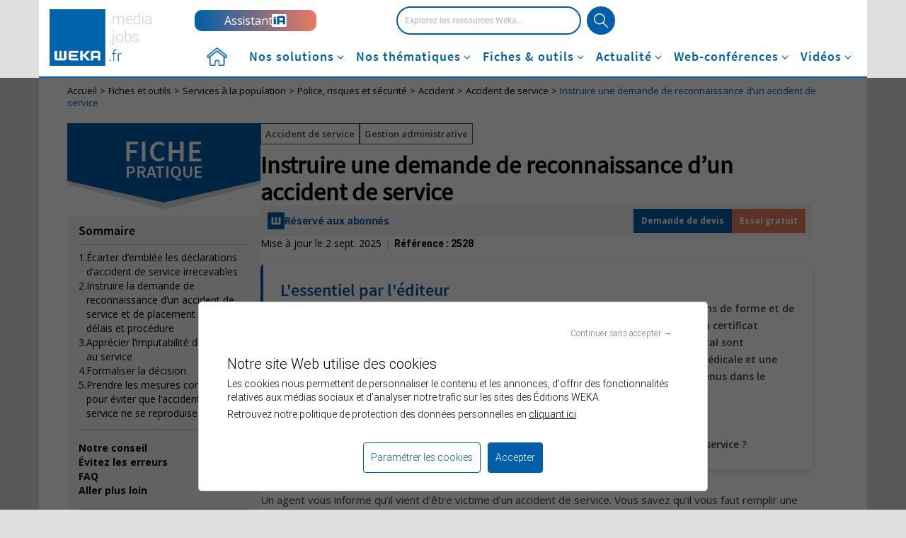

--- FILE ---
content_type: text/html; charset=UTF-8
request_url: https://www.weka.fr/fiches-et-outils/instruire-une-demande-de-reconnaissance-d-un-accident-de-service-2528/
body_size: 31491
content:
<!DOCTYPE html>
<html lang="fr">
    <head>
        <link rel="shortcut icon" type="image/x-icon" href="https://www.weka.fr/images/weka/favicon.ico">
        <meta charset="UTF-8">
        <meta http-equiv="content-type" content="text/html">
        <meta name="viewport" content="width=device-width, initial-scale=1.0, maximum-scale = 5.0">
        <title>Instruire une demande de reconnaissance d’un accident de service</title>
        <meta name="description" content="Comment instruire une demande de reconnaissance d&#039;accident de service efficacement ? Découvrez les étapes clés et conseils pratiques."/>
        <meta name="robots" content="index,noarchive">
        <meta name="robots" content="max-snippet:-1, max-image-preview:large, max-video-preview:-1">
        <meta name="google-site-verification" content="CCdTvtpC2rqGWINnGSiyoxRjwkv3pAY8s5Ln-yO41FE">
                <meta name="msvalidate.01" content="D1991A9611E4E995F3508CA520AED2B6">
                    <script>
        dataLayer = [{"logged":"no","abonne":"no","prod":"yes","rub":"edition","tags":["accident-de-service","gestion-administrative"],"theme":["services-a-la-population"],"pagetype":"DT_CARD","partner":"","pageID":"2528"}]
    </script>
        <!-- Google Tag Manager -->
        <script>(function(w,d,s,l,i){w[l]=w[l]||[];w[l].push({'gtm.start':
            new Date().getTime(),event:'gtm.js'});var f=d.getElementsByTagName(s)[0],
            j=d.createElement(s),dl=l!='dataLayer'?'&l='+l:'';j.async=true;j.src=
            'https://www.googletagmanager.com/gtm.js?id='+i+dl;f.parentNode.insertBefore(j,f);
        })(window,document,'script','dataLayer','GTM-KKHMKK');</script>
        <!-- End Google Tag Manager -->
        <!-- Matomo Tag Manager -->
        <script type="text/javascript">
            var _mtm = window._mtm = window._mtm || [];
            _mtm.push({'mtm.startTime': (new Date().getTime()), 'event': 'mtm.Start'});
            var d=document, g=d.createElement('script'), s=d.getElementsByTagName('script')[0];
            g.type='text/javascript'; g.async=true; g.src='https://cdn.matomo.cloud/weka.matomo.cloud/container_hEpdHVOA.js'; s.parentNode.insertBefore(g,s);
        </script>
        <!-- End Matomo Tag Manager -->
        <script type="application/ld+json">
            {
                "@context": "http://schema.org",
                "@type": "WebSite",
                "url": "https://www.weka.fr",
                "potentialAction": {
                    "@type": "SearchAction",
                    "target": "https://www.weka.fr/search.html?query={search_term_string}",
                    "query-input": "required name=search_term_string"
                }
            }
        </script>
                        <link rel="stylesheet" href="/ressources-documentaires/build/app.768c9dad.css">
            <link rel="preconnect" href="https://fonts.googleapis.com">
            <link rel="preconnect" href="https://fonts.gstatic.com" crossorigin>
            <link href="https://fonts.googleapis.com/css2?family=Open+Sans:wght@300;400;600;700&display=swap" rel="stylesheet">
            <link rel="stylesheet" id="bootstrap-css" href="https://cdn.weka.fr/weka.fr/v2.6.3/web/css/bootstrap/bootstrap.css" type="text/css" media="screen">
            <link rel="stylesheet" id="bootstrap-styles" href="https://cdn.weka.fr/weka.fr/v2.6.3/web/css/bootstrap/styles.css" type="text/css" media="screen">
            <link rel="stylesheet" id="bootstrap-css-custom" href="https://cdn.weka.fr/weka.fr/v2.6.3/web/css/custom-bootstrap.css" type="text/css" media="screen">
            <link rel="stylesheet" id="font-awesome" href="https://cdn.weka.fr/weka.fr/v2.6.3/web/css/font-awesome.css" type="text/css" media="screen">
            <link rel="stylesheet" id="font-css" href="https://cdn.weka.fr/weka.fr/v2.6.3/web/css/fonts.min.css" type="text/css" media="screen">
            <link rel="stylesheet" id="header-style-css" href="https://cdn.weka.fr/weka.fr/v2.6.3/web/css/bootstrap/header-new.css" type="text/css" media="screen">
            <link rel="stylesheet" id="jquery-ui-css" href="https://cdn.weka.fr/weka.fr/v2.6.3/web/css/jquery/jquery-ui-1.12.1.min.css" type="text/css" media="screen">
            <link rel="stylesheet" id="slick-slider-css" href="https://cdn.weka.fr/weka.fr/v2.6.3/web/css/slick-slider/slick-slider-1.8.1.css" type="text/css" media="screen">
            <link rel="stylesheet" id="slick-defaut-css" href="https://cdn.weka.fr/weka.fr/v2.6.3/web/css/slick-slider/slick.default.css" type="text/css" media="screen">
            <link rel="stylesheet" id="footer-style-css" href="https://cdn.weka.fr/weka.fr/v2.6.3/web/css/footer.min.css" type="text/css" media="screen">
            <link rel="stylesheet" id="wekafont-css" href="https://cdn.weka.fr/weka.fr/v2.6.3/web/css/wekafont.css" type="text/css" media="all">
            <link rel="stylesheet" id="wekafont-css" href="https://cdn.weka.fr/weka.fr/v2.6.3/web/css/bootstrap/doofinder-custom.css" type="text/css" media="screen">
            <link rel="stylesheet" id="ressources-doc-css" href="https://cdn.weka.fr/weka.fr/v2.6.3/web/css/bootstrap/ressources-doc.css" type="text/css" media="screen">
            <link rel="stylesheet" id="responsive-css" href="https://cdn.weka.fr/weka.fr/v2.6.3/web/css/bootstrap/responsive.css" type="text/css" media="screen">
            <link rel="stylesheet" id="print-css" href="https://cdn.weka.fr/weka.fr/v2.6.3/web/css/print.min.css" type="text/css" media="print">
        
    <!-- TEST STYLESHEET -->
    <link rel="stylesheet" id="mobile-fiche-css" href="https://cdn.weka.fr/weka.fr/v2.6.3/web/css/gridflex/mobile-fiche.css" type="text/css" media="screen">
    <link rel="stylesheet" id="desktop-fiche-css" href="https://cdn.weka.fr/weka.fr/v2.6.3/web/css/gridflex/desktop-fiche.css" type="text/css" media="screen and (min-width: 992px)">

                        <script type="text/javascript" src="https://cdn.weka.fr/weka.fr/v2.6.3/web/js/jquery-1.12.4.min.js"></script>
            <script type="text/javascript" src="https://cdn.weka.fr/weka.fr/v2.6.3/web/js/jquery-ui-1.12.1.min.js"></script>
            <script type="text/javascript" src="https://cdn.weka.fr/weka.fr/v2.6.3/web/js/assets/javascripts/bootstrap.js"></script>
            <script type="text/javascript" src="https://cdn.weka.fr/weka.fr/v2.6.3/web/js/slick-slider/slick-slider-1.8.1.min.js"></script>
            <script type="text/javascript" src="https://cdn.weka.fr/weka.fr/v2.6.3/web/js/header.min.js"></script>
            <script type="text/javascript" src="https://cdn.weka.fr/weka.fr/v2.6.3/web/js/weka-bootstrap.js"></script>
            <script>
                all_subs = [];
            </script>
            <script src="/ressources-documentaires/build/runtime.3996d7df.js" defer></script><script src="/ressources-documentaires/build/286.4e64059f.js" defer></script><script src="/ressources-documentaires/build/445.063201a3.js" defer></script><script src="/ressources-documentaires/build/app.8edda907.js" defer></script>
        
    <script type="text/javascript" src="https://cdn.weka.fr/weka.fr/v2.6.3/web/js/fiche-outil-new.js"></script>
    <script src="/ressources-documentaires/build/645.183176dc.js" defer></script><script src="/ressources-documentaires/build/bookmark.b9f889bc.js" defer></script>

    <script type="application/ld+json">
    {
    "@context": "https://schema.org",
    "@type": "BreadcrumbList",
    "itemListElement": [
        {
            "@type": "ListItem",
            "position": 1,
            "name": "Accueil",
            "item": "https://www.weka.fr"
        },
        {
            "@type": "ListItem",
            "position": 2,
            "name": "Fiches et outils",
            "item": "https://www.weka.fr/ressources-documentaires"
        },
        {
            "@type": "ListItem",
            "position": 3,
            "name": "Services à la population",
            "item": "/ressources-documentaires/services-a-la-population-2"
        },
        {
            "@type": "ListItem",
            "position": 4,
            "name": "Police, risques et sécurité",
            "item": "/ressources-documentaires/services-a-la-population-2/police-risques-et-securite-539"
        },
        {
            "@type": "ListItem",
            "position": 5,
            "name": "Accident",
            "item": "/ressources-documentaires/services-a-la-population-2/police-risques-et-securite-539/accident-540"
        },
        {
            "@type": "ListItem",
            "position": 6,
            "name": "Accident de service",
            "item": "/ressources-documentaires/services-a-la-population-2/police-risques-et-securite-539/accident-540/accident-de-service-541"
        },
        {
            "@type": "ListItem",
            "position": 7,
            "name": "Instruire une demande de reconnaissance d’un accident de service",
            "item": "https://www.weka.fr/fiches-et-outils/instruire-une-demande-de-reconnaissance-d-un-accident-de-service-2528/"
        }
    ]
}
</script>
    <script type="application/ld+json">
    {
    "@context": "http://schema.org",
    "@type": "NewsArticle",
    "about": {
        "@type": "Thing",
        "name": "Instruire une demande de reconnaissance d’un accident de service"
    },
    "headline": "Instruire une demande de reconnaissance d’un accident de service",
    "keywords": "Accident de service,Gestion administrative",
    "articleBody": "Un agent vous informe qu’il vient d’être victime d’un accident de service. Vous savez qu’il vous faut remplir une déclaration d’accident, mais y a-t-il d’autres formalités à accomplir&#160;? Quelles sont vos obligations vis-à-vis de l’agent&#160;? Si vous refusez de reconnaître l’accident, quelles sont les démarches&#160;? Comment placer l’agent en congé pour invalidité temporaire imputable au service (Citis)&#160;?Cette fiche action vous indique la conduite à tenir à réception d’une déclaration d’accident de service, ce dernier étant désormais défini par l’article L.&#160;822-18 du Code général de la fonction publique&#160;:«&#160;Est présumé imputable au service tout accident survenu à un fonctionnaire, quelle qu’en soit la cause, dans le temps et le lieu du service, dans l’exercice ou à l’occasion de l’exercice par le fonctionnaire de ses fonctions ou d’une activité qui en constitue le prolongement normal, en l’absence de faute personnelle ou de toute autre circonstance particulière détachant l’accident du service.&#160;»Cette fiche ne concerne ni les accidents de trajet, ni les maladies professionnelles.",
    "dateModified": "2025-09-02T02:00:00+02:00",
    "description": {
        "description": "Comment instruire une demande de reconnaissance d'accident de service efficacement ? Découvrez les étapes clés et conseils pratiques."
    },
    "genre": "fiche",
    "isAccessibleForFree": false,
    "hasPart": [
        {
            "@type": "WebPageElement",
            "cssSelector": ".paywall",
            "isAccessibleForFree": false
        },
        {
            "@type": "FaqPage",
            "mainEntity": [
                {
                    "@type": "Question",
                    "name": "Un accident subi en télétravail peut-il être qualifié d’accident de service&nbsp;?",
                    "acceptedAnswer": {
                        "@type": "Answer",
                        "text": "Oui. Selon l’article 6 du décret n° 2016-151 du 11 février 2016, les agents en télétravail bénéficient des mêmes droits et obligations que les agents travaillant en présentiel. Le lieu d’exercice du télétravail est donc assimilé au lieu de travail. Évidemment, la difficulté pour l’employeur réside dans le fait qu’il dispose de peu, voire pas, de moyens de contrôler que l’agent exerçait bien son activité professionnelle au moment où il a subi l’accident. Soyez vigilant dans l’analyse des circonstances de l’accident."
                    }
                },
                {
                    "@type": "Question",
                    "name": "Quelle est la procédure à suivre en cas d’accident subi par un contractuel de droit public ou un salarié de droit privé&nbsp;?",
                    "acceptedAnswer": {
                        "@type": "Answer",
                        "text": "Ces agents relèvent du régime général de Sécurité sociale pour le risque accident du travail. C’est donc la CPAM qui gère le risque.\nLa déclaration doit être faite dans les 48&nbsp;heures auprès de votre caisse (déclaration par Internet possible). C’est elle qui décide de la reconnaissance de l’accident. Vous pouvez lui transmettre toute information nécessaire à ce sujet.\nPendant toute la durée de l’instruction, la caisse peut, si elle l’estime nécessaire, vous demander tous les renseignements complémentaires qu’elle juge utiles. À cet effet, elle peut&nbsp;:\n\n soit vous adresser des questionnaires pour recueillir des informations complémentaires&nbsp;;\n soit dépêcher au sein de votre entreprise un agent enquêteur, dont la mission est également de recueillir des éléments qui permettront à la caisse de prendre sa décision.\n\nDans certains cas, la CPAM doit obligatoirement diligenter une enquête&nbsp;:\n\n en cas de «&nbsp;réserves motivées&nbsp;» de l’employeur&nbsp;;\n si la victime de l’accident du travail est décédée.\n"
                    }
                },
                {
                    "@type": "Question",
                    "name": "Dans quelle mesure un AVC peut-il être qualifié d’AS&nbsp;?",
                    "acceptedAnswer": {
                        "@type": "Answer",
                        "text": "Récemment, le Conseil d’État a considéré qu’était imputable au service un AVC survenu plusieurs mois après un AS, dès lors qu’il existait un lien direct, bien que non exclusif, entre l’AVC et les fonctions exercées. Pour parvenir à cette conclusion, le juge a relevé que l’AS exposait l’agent à un risque élevé de rupture d’anévrisme et que l’agent ne présentait pas d’antécédents médicaux (CE, 8 mars 2023, n° 456390).\nPar ailleurs, lorsque l’AVC survient sur le temps et le lieu de travail, la présomption d’imputabilité joue pleinement son effet. Dès lors, en l’absence de circonstance particulière, et notamment d’éléments liés à l’état de santé de la victime permettant de détachant l’accident du service, l’AVC est reconnu en AS (CAA Bordeaux, 29 oct. 2019, n° 17BX02650)."
                    }
                },
                {
                    "@type": "Question",
                    "name": "Quelle est la procédure à suivre en cas de déclaration d’une rechute&nbsp;?",
                    "acceptedAnswer": {
                        "@type": "Answer",
                        "text": "Toute modification de l’état de santé du fonctionnaire constatée médicalement postérieurement à la date de guérison apparente ou de consolidation de la blessure qui nécessite un traitement médical peut donner lieu à un nouveau Citis.\nLa rechute doit être déclarée dans le délai d’un mois à compter de sa constatation médicale, dans les mêmes formes que la déclaration initiale. L’instruction de la demande de reconnaissance de la rechute doit suivre une procédure identique à celle applicable aux demandes initiales (D. n° 87-602, 30 juill. 1987, art. 37-17).\nAttention toutefois, le juge administratif estime que le bénéfice du Citis postérieurement à la date de consolidation de l’état de santé de la victime n’est pas subordonné à l’existence d’une rechute ou d’une aggravation de sa pathologie, mais à l’existence de troubles présentant un lien direct et certain avec l’accident de service (CE, 23 oct. 2014, n° 367431 ; CE, 24 mars 2010, n° 319144)."
                    }
                }
            ]
        }
    ],
    "mainEntityOfPage": {
        "@type": "WebPage",
        "@id": "https://www.weka.fr/fiches-et-outils/instruire-une-demande-de-reconnaissance-d-un-accident-de-service-2528/"
    },
    "publisher": {
        "@type": "Organization",
        "logo": {
            "@type": "ImageObject",
            "url": "https://www.weka.fr/actualite/wp-content/themes/weka/images/logo-wekafr-small.jpg"
        },
        "name": "Éditions Weka",
        "url": "https://www.weka.fr"
    },
    "speakable": [
        {
            "@type": "SpeakableSpecification",
            "cssSelector": ".card"
        }
    ],
    "url": "https://www.weka.fr/fiches-et-outils/instruire-une-demande-de-reconnaissance-d-un-accident-de-service-2528/"
}
</script>

        <!-- Preload font Roboto -->
        <link rel="preload" href="https://cdn.weka.fr/weka.fr/v2.6.3/web/font/Roboto/Roboto-Light-webfont.woff2" as="font" type="font/woff2" crossorigin>
        <link rel="preload" href="https://cdn.weka.fr/weka.fr/v2.6.3/web/font/Roboto/Roboto-Regular-webfont.woff2" as="font" type="font/woff2" crossorigin>
        <link rel="preload" href="https://cdn.weka.fr/weka.fr/v2.6.3/web/font/Roboto/Roboto-Medium-webfont.woff2" as="font" type="font/woff2" crossorigin>
        <link rel="preload" href="https://cdn.weka.fr/weka.fr/v2.6.3/web/font/Roboto/Roboto-Bold-webfont.woff2" as="font" type="font/woff2" crossorigin>

        <!-- Preload font Source Sans Pro -->
        <link rel="preload" href="https://cdn.weka.fr/weka.fr/v2.6.3/web/font/SourceSansPro/source-sans-pro-v14-latin-regular.woff2" as="font" type="font/woff2" crossorigin>
        <link rel="preload" href="https://cdn.weka.fr/weka.fr/v2.6.3/web/font/SourceSansPro/source-sans-pro-v14-latin-600.woff2" as="font" type="font/woff2" crossorigin>
        <link rel="preload" href="https://cdn.weka.fr/weka.fr/v2.6.3/web/font/SourceSansPro/source-sans-pro-v14-latin-700.woff2" as="font" type="font/woff2" crossorigin>

        <!-- Preload font Open Sans weight 400, 600 et 700 -->
        <link rel="preconnect" href="https://fonts.googleapis.com" crossorigin />
        <link rel="preconnect" href="https://fonts.gstatic.com" crossorigin />
        <link rel="preload" href="https://fonts.gstatic.com/s/opensans/v40/memSYaGs126MiZpBA-UvWbX2vVnXBbObj2OVZyOOSr4dVJWUgsjZ0B4gaVI.woff2" as="font" type="font/woff2" crossorigin/>
        <link rel="preload" href="https://fonts.gstatic.com/s/opensans/v40/memSYaGs126MiZpBA-UvWbX2vVnXBbObj2OVZyOOSr4dVJWUgsgH1x4gaVI.woff2" as="font" type="font/woff2" crossorigin/>
        <link rel="preload" href="https://fonts.gstatic.com/s/opensans/v40/memSYaGs126MiZpBA-UvWbX2vVnXBbObj2OVZyOOSr4dVJWUgsg-1x4gaVI.woff2" as="font" type="font/woff2" crossorigin/>
    </head>
    <body class="">
                    
<style>
    .hidden {
        display: none!important;
    }
    .margin-right-5 {
        margin-right: 5px;
    }
</style>

<!-- Google Tag Manager (noscript) -->
<noscript>
    <iframe src="https://www.googletagmanager.com/ns.html?id=GTM-KKHMKK" height="0" width="0" style="display:none;visibility:hidden"></iframe>
</noscript>
<!-- End Google Tag Manager (noscript) -->

<!-- WEKA Interstitiel -->
<div id="weka-oop"></div>

<header id="branding" role="banner" class="prospect new-navigation">
    <div class="container">
        <div id="content-header">
            <div id="menu-mobile-off">
                <i class="fa fa-times"></i>
            </div>
            <div id="menu-mobile-on">
                <i class="fa fa-bars"></i>
            </div>
            <div id="logo">
                <a href="https://www.weka.fr"><img src="https://cdn.weka.fr/weka.fr/v2.6.2/web/images/logo-wekafr-small.jpg" alt="Logo Éditions Weka" title="weka.fr, l’expertise juridique du service public" height="54" width="99" /></a>
            </div>
            <!--<div id="contact">
                <a href="/nous-contacter.html">Contact</a>
            </div>-->
            <div id="weka-ai">
                <a href="https://www.weka.fr/assistant-ia/" title="Weka Assistant IA">
                    <span>Assistant</span>
                    <img src="https://cdn.weka.fr/weka.fr/v2.6.2/web/images/logo-weka-assistant-ia-mini.png">
                </a>
            </div>
            <div id="search">
                    <form id="searchform" method="get" action="https://www.weka.fr/search.html" class="clearfix">
        <input  autocomplete="off"
                type="text" name="query" id="search-forum" placeholder="Explorez les ressources Weka..."/>
        <input type="submit" class="searchsubmit submit" value="" title="Rechercher"/>
    </form>
                    <div class="hidden input-filters col-xs-12 col-sm-12 col-md-12 col-lg-6 no-gutter-right">
                    <span id="in-subscriptions">
                        <input class="hidden vertical-align-center" id="only-in-subscriptions" type="checkbox" name="only-subs">
                        <label class="vertical-align-center" for="only-in-subscriptions"><i class="fa fa-square margin-right-5"></i>Dans mes abonnements</label>
                    </span>
                    <span id="ignore-last-months">
                        <input class="hidden vertical-align-center" id="ignore-last-months-filter" type="checkbox" name="include-old-news">
                        <label class="vertical-align-center" for="ignore-last-months-filter"><i class="fa fa-square margin-right-5"></i>Inclure les archives</label>
                    </span>
                </div>
            </div>
            <div id="search-mobile">
                <span title="Explorez les ressources Weka..."></span>
            </div>
            <div  id="iframe" class="iframe-cas pngfix">
                <div class="iframe_cas">
    <iframe src="/cas/login?theme=header&service=https://www.weka.fr/ressources-documentaires/cas/login&redirectUrl=https://www.weka.fr/fiches-et-outils/instruire-une-demande-de-reconnaissance-d-un-accident-de-service-2528/?r=884185688" class="casiframe"></iframe>
</div>
            </div>
        </div>
        <div id="nav-desktop" class="col-xs-12">
            <nav class="main-menu-container">
                <div class="menu-cas">
                    <ul id="main-menu" class="main-menu"><li id="menu-item-154176" class="menu-accueil menu-item menu-item-type-custom menu-item-object-custom menu-item-154176"><a href="/" title="Accueil weka.fr">Accueil</a></li>
<li id="menu-item-154063" class="menu-solutions dropdown mega-menu-fullwidth dropdown-style menu-item menu-item-type-custom menu-item-object-custom menu-item-has-children menu-item-154063"><a>Nos solutions</a>
<ul class="sub-menu">
	<li id="menu-item-177228" class="menu-item menu-item-type-custom menu-item-object-custom menu-item-177228"><a href="/nos-solutions/">Nos solutions</a></li>
</ul>
</li>
<li id="menu-item-161701" class="menu-thematiques dropdown mega-menu-fullwidth dropdown-style menu-item menu-item-type-custom menu-item-object-custom menu-item-161701"><a>Nos thématiques</a></li>
<li id="menu-item-154064" class="menu-fiches-outils dropdown mega-menu-fullwidth dropdown-style menu-item menu-item-type-custom menu-item-object-custom menu-item-has-children menu-item-154064"><a>Fiches &#038; outils</a>
<ul class="sub-menu">
	<li id="menu-item-177230" class="menu-item menu-item-type-custom menu-item-object-custom menu-item-177230"><a href="/ressources-documentaires">Fiches &#038; outils</a></li>
</ul>
</li>
<li id="menu-item-177231" class="menu-actualites dropdown mega-menu-fullwidth dropdown-style menu-item menu-item-type-custom menu-item-object-custom menu-item-has-children menu-item-177231"><a>Actualité</a>
<ul class="sub-menu">
	<li id="menu-item-177233" class="menu-item menu-item-type-custom menu-item-object-custom menu-item-177233"><a href="/actualite/">Actualité</a></li>
</ul>
</li>
<li id="menu-item-154065" class="menu-web-conferences dropdown mega-menu-fullwidth dropdown-style menu-item menu-item-type-custom menu-item-object-custom menu-item-has-children menu-item-154065"><a>Web-conférences</a>
<ul class="sub-menu">
	<li id="menu-item-177234" class="menu-item menu-item-type-custom menu-item-object-custom menu-item-177234"><a href="/actualite/web-conference/">Web-conférences</a></li>
</ul>
</li>
<li id="menu-item-154068" class="menu-weka-tv dropdown mega-menu-fullwidth dropdown-style menu-item menu-item-type-custom menu-item-object-custom menu-item-has-children menu-item-154068"><a>Vidéos</a>
<ul class="sub-menu">
	<li id="menu-item-177236" class="menu-item menu-item-type-custom menu-item-object-custom menu-item-177236"><a href="/actualite/weka-tv/">Vidéos</a></li>
</ul>
</li>
</ul>                </div>
            </nav>

            <!-- Nos solutions -->
            <div id="solutions" class="dropdown-menu hide">
                <div class="dropdown-menu-content">
                    <div class="content-left">
                        <ul id="sub-header-nav" class="sub-menu-nav list-unstyled"><li id="menu-item-177241" class="menu-weka-integral menu-item menu-item-type-custom menu-item-object-custom menu-item-177241"><a href="/nos-solutions/weka-integral/">Weka Intégral<i class="fa fa-angle-right"></i></a></li>
<li id="menu-item-177242" class="menu-weka-wle menu-item menu-item-type-custom menu-item-object-custom menu-item-177242"><a href="/nos-solutions/weka-ligne-expert/">Weka Ligne Expert<i class="fa fa-angle-right"></i></a></li>
<li id="menu-item-177244" class="menu-weka-smart menu-item menu-item-type-custom menu-item-object-custom menu-item-177244"><a href="https://smart.weka.fr/">Weka Smart<i class="fa fa-angle-right"></i></a></li>
<li id="menu-item-177245" class="menu-weka-lemag menu-item menu-item-type-custom menu-item-object-custom menu-item-177245"><a href="/nos-solutions/abonnement-weka-le-mag/">Weka le mag<i class="fa fa-angle-right"></i></a></li>
</ul>                    </div>
                    <div class="content-right">
                        <div id="subheader-solutions">
                            <div class="bandeau-top">
                                <p class="sub-menu-title">Nos Solutions</p>
                                <p class="sub-menu-texte">Un écosystème complet, digital et interactif au service des acteurs publics : ressources opérationnelles et méthodologiques, assistance téléphonique sur-mesure, masterclasses, veille juridique, préparation au concours...</p>
                                <div onclick="location.href='https://www.weka.fr/nos-solutions'" class="bandeau-top-button">Voir Nos solutions</div>
                            </div>
                            <img src="https://cdn.weka.fr/weka.fr/v2.6.2/web/images/weka/illustration-nos-solutions.png" alt="visuel Nos solutions" height="164" width="520" />
                        </div>
                        <div id="subheader-menu-weka-integral" class="hide">
                            <p class="sub-menu-title">Les offres Weka Intégral</p>
                            <p class="sub-menu-texte"><strong>Les offres Weka Intégral</strong> présentent un accès à l’ensemble des contenus de votre thématique préférée, parmi plus de 10 000 fiches et 6 000 outils, couplé à un support téléphonique pour toutes vos questions juridiques.</p>
                            <ul class="dropdown-menu-padding-20 letter-spacing-75">
                                                                    <li>
                                        <a class="bloc-thematique" href="https://www.weka.fr/nos-solutions/weka-integral/marches-publics/" datacolor="#d9a817">
                                            <span style="background: #d9a817"></span>Intégral Marchés publics                                        </a>
                                    </li>
                                                                    <li>
                                        <a class="bloc-thematique" href="https://www.weka.fr/nos-solutions/weka-integral/ressources-humaines/" datacolor="#7d9eb0">
                                            <span style="background: #7d9eb0"></span>Intégral Ressources humaines                                        </a>
                                    </li>
                                                                    <li>
                                        <a class="bloc-thematique" href="https://www.weka.fr/nos-solutions/weka-integral/action-sociale/" datacolor="#0691be">
                                            <span style="background: #0691be"></span>Intégral Action sociale                                        </a>
                                    </li>
                                                                    <li>
                                        <a class="bloc-thematique" href="https://www.weka.fr/nos-solutions/weka-integral/gouvernance-locale/" datacolor="#b89a76">
                                            <span style="background: #b89a76"></span>Intégral Gouvernance locale                                        </a>
                                    </li>
                                                                    <li>
                                        <a class="bloc-thematique" href="https://www.weka.fr/nos-solutions/weka-integral/finances-comptabilite/" datacolor="#ce1f21">
                                            <span style="background: #ce1f21"></span>Intégral Finances et comptabilité                                        </a>
                                    </li>
                                                                    <li>
                                        <a class="bloc-thematique" href="https://www.weka.fr/nos-solutions/weka-integral/services-a-la-population/" datacolor="#8c1767">
                                            <span style="background: #8c1767"></span>Intégral Services à la population                                        </a>
                                    </li>
                                                                    <li>
                                        <a class="bloc-thematique" href="https://www.weka.fr/nos-solutions/weka-integral/sante/" datacolor="#0b925d">
                                            <span style="background: #0b925d"></span>Intégral Santé                                        </a>
                                    </li>
                                                                    <li>
                                        <a class="bloc-thematique" href="https://www.weka.fr/nos-solutions/weka-integral/education/" datacolor="#9cab37">
                                            <span style="background: #9cab37"></span>Intégral Éducation                                        </a>
                                    </li>
                                                                    <li>
                                        <a class="bloc-thematique" href="https://www.weka.fr/nos-solutions/weka-integral/amenagement-des-territoires/" datacolor="#c36511">
                                            <span style="background: #c36511"></span>Intégral Aménagement des territoires                                        </a>
                                    </li>
                                                                    <li>
                                        <a class="bloc-thematique" href="https://www.weka.fr/nos-solutions/weka-integral/culture-communication/" datacolor="#a11c40">
                                            <span style="background: #a11c40"></span>Intégral Culture et communication                                        </a>
                                    </li>
                                                            </ul>
                        </div>
                        <div id="subheader-menu-weka-wle" class="hide">
                            <p class="sub-menu-title">Weka Ligne Expert</p>
                            <div class="bandeau-top">
                                <img src="https://cdn.weka.fr/weka.fr/v2.6.2/web/images/weka/illustration-Weka-Ligne-Expert.png" alt="Visuel Weka Ligne Expert" height="" width="" />
                                <div>
                                    <p class="sub-menu-texte">Votre service d’échanges téléphoniques avec les experts du secteur public.<br>
                                        Des échanges illimités pour des coûts optimisés et un budget maîtrisé.
                                    </p>
                                    <div onclick="location.href='https://www.weka.fr/nos-solutions/weka-ligne-expert/'" class="bandeau-top-button">Voir Weka Ligne Expert</div>
                                </div>
                            </div>
                        </div>
                        <div id="subheader-menu-weka-smart" class="hide">
                            <div class="bandeau-top">
                                <p class="sub-menu-title">Weka Smart</p>
                                <img src="https://cdn.weka.fr/weka.fr/v2.6.2/web/images/weka-smart/logo-masterclasses-bleu.png" alt="Logo Masterclasses" height="51" width="214" />
                            </div>
                            <p class="sub-menu-texte">Des cycles de <strong>Masterclasses</strong> incluant des sessions live et une plateforme complète pour professionnaliser vos pratiques, vous adapter aux nouveaux contextes juridiques et sécuriser vos actions et vos décisions.</p>
                            <ul class="dropdown-menu-padding-20 letter-spacing-75">
                                                                                                            <li>
                                            <a class="bloc-thematique" href="https://smart.weka.fr//achat-public/" datacolor="#d9a817">
                                                <span style="background: #d9a817"></span>Masterclasses Achat public                                            </a>
                                        </li>
                                                                                                                                                <li>
                                            <a class="bloc-thematique" href="https://smart.weka.fr//ressources-humaines-publiques/" datacolor="#7d9eb0">
                                                <span style="background: #7d9eb0"></span>Masterclasses RH publiques                                            </a>
                                        </li>
                                                                                                                                                                                                                                                                                        <li>
                                            <a class="bloc-thematique" href="https://smart.weka.fr//finances-et-comptabilite/" datacolor="#ce1f21">
                                                <span style="background: #ce1f21"></span>Masterclasses Finances & Comptabilité                                            </a>
                                        </li>
                                                                                                                                                                                                                                                                                                                                                                                                                                                    </ul>
                        </div>
                        <div id="subheader-menu-weka-lemag" class="hide">
                            <div class="bandeau-top">
                                <img src="https://cdn.weka.fr/weka.fr/v2.6.2/web/images/lemag/logo-weka-le-mag-bis.png" class="img-responsive" alt="WEKA Le Mag" title="WEKA Le Mag">
                                <p class="bandeau-top-texte">Le magazine des transformations de l'action publique</p>
                                <div onclick="location.href='https://www.weka.fr/nos-solutions/abonnement-weka-le-mag/'" class="bandeau-top-button">Voir le mag</div>
                            </div>
                                                        <ul>
                                                                    <li>
                                        <div onclick="location.href='https://www.weka.fr/actualite/weka-le-mag/weka-le-mag-24/'" title="WEKA le Mag #24">
                                            <img width="250" height="325" src="https://www.weka.fr/actualite/wp-content/uploads/2025/11/WLM24_Couv-250x325.jpg" class="attachment-une-magazine-small size-une-magazine-small wp-post-image" alt="" decoding="async" srcset="https://www.weka.fr/actualite/wp-content/uploads/2025/11/WLM24_Couv-250x325.jpg 250w, https://www.weka.fr/actualite/wp-content/uploads/2025/11/WLM24_Couv-231x300.jpg 231w, https://www.weka.fr/actualite/wp-content/uploads/2025/11/WLM24_Couv-788x1024.jpg 788w, https://www.weka.fr/actualite/wp-content/uploads/2025/11/WLM24_Couv-768x998.jpg 768w, https://www.weka.fr/actualite/wp-content/uploads/2025/11/WLM24_Couv-375x488.jpg 375w, https://www.weka.fr/actualite/wp-content/uploads/2025/11/WLM24_Couv-432x562.jpg 432w, https://www.weka.fr/actualite/wp-content/uploads/2025/11/WLM24_Couv-100x130.jpg 100w, https://www.weka.fr/actualite/wp-content/uploads/2025/11/WLM24_Couv-210x273.jpg 210w, https://www.weka.fr/actualite/wp-content/uploads/2025/11/WLM24_Couv-300x390.jpg 300w, https://www.weka.fr/actualite/wp-content/uploads/2025/11/WLM24_Couv.jpg 1181w" sizes="(max-width: 250px) 100vw, 250px" />                                            <p class="title-magazine">
                                                <span>WEKA le Mag #24 -</span><br>
                                                Novembre / Décembre 2025</p>
                                        </div>
                                    </li>
                                                                    <li>
                                        <div onclick="location.href='https://www.weka.fr/actualite/weka-le-mag/weka-le-mag-23/'" title="WEKA le Mag #23">
                                            <img width="250" height="325" src="https://www.weka.fr/actualite/wp-content/uploads/2025/10/Couv_WLM23-250x325.jpg" class="attachment-une-magazine-small size-une-magazine-small wp-post-image" alt="Weka le mag n°23" decoding="async" srcset="https://www.weka.fr/actualite/wp-content/uploads/2025/10/Couv_WLM23-250x325.jpg 250w, https://www.weka.fr/actualite/wp-content/uploads/2025/10/Couv_WLM23-231x300.jpg 231w, https://www.weka.fr/actualite/wp-content/uploads/2025/10/Couv_WLM23-375x488.jpg 375w, https://www.weka.fr/actualite/wp-content/uploads/2025/10/Couv_WLM23-432x562.jpg 432w, https://www.weka.fr/actualite/wp-content/uploads/2025/10/Couv_WLM23-100x130.jpg 100w, https://www.weka.fr/actualite/wp-content/uploads/2025/10/Couv_WLM23-210x273.jpg 210w, https://www.weka.fr/actualite/wp-content/uploads/2025/10/Couv_WLM23-300x390.jpg 300w, https://www.weka.fr/actualite/wp-content/uploads/2025/10/Couv_WLM23.jpg 700w" sizes="(max-width: 250px) 100vw, 250px" />                                            <p class="title-magazine">
                                                <span>WEKA le Mag #23 -</span><br>
                                                Septembre / Octobre 2025</p>
                                        </div>
                                    </li>
                                                                    <li>
                                        <div onclick="location.href='https://www.weka.fr/actualite/weka-le-mag/weka-le-mag-22/'" title="WEKA le Mag #22">
                                            <img width="250" height="325" src="https://www.weka.fr/actualite/wp-content/uploads/2025/07/WLM22_Couv-250x325.jpg" class="attachment-une-magazine-small size-une-magazine-small wp-post-image" alt="" decoding="async" srcset="https://www.weka.fr/actualite/wp-content/uploads/2025/07/WLM22_Couv-250x325.jpg 250w, https://www.weka.fr/actualite/wp-content/uploads/2025/07/WLM22_Couv-231x300.jpg 231w, https://www.weka.fr/actualite/wp-content/uploads/2025/07/WLM22_Couv-788x1024.jpg 788w, https://www.weka.fr/actualite/wp-content/uploads/2025/07/WLM22_Couv-768x999.jpg 768w, https://www.weka.fr/actualite/wp-content/uploads/2025/07/WLM22_Couv-1181x1536.jpg 1181w, https://www.weka.fr/actualite/wp-content/uploads/2025/07/WLM22_Couv-1575x2048.jpg 1575w, https://www.weka.fr/actualite/wp-content/uploads/2025/07/WLM22_Couv-375x488.jpg 375w, https://www.weka.fr/actualite/wp-content/uploads/2025/07/WLM22_Couv-432x562.jpg 432w, https://www.weka.fr/actualite/wp-content/uploads/2025/07/WLM22_Couv-100x130.jpg 100w, https://www.weka.fr/actualite/wp-content/uploads/2025/07/WLM22_Couv-210x273.jpg 210w, https://www.weka.fr/actualite/wp-content/uploads/2025/07/WLM22_Couv-300x390.jpg 300w, https://www.weka.fr/actualite/wp-content/uploads/2025/07/WLM22_Couv-scaled.jpg 1969w" sizes="(max-width: 250px) 100vw, 250px" />                                            <p class="title-magazine">
                                                <span>WEKA le Mag #22 -</span><br>
                                                Juillet / Août 2025</p>
                                        </div>
                                    </li>
                                                            </ul>
                        </div>
                    </div>
                </div>
            </div>

            <!-- Nos thématiques -->
            <div id="thematiques" class="dropdown-menu hide">
                <div class="dropdown-menu-content">
                    <div class="content-left no-bg">
                        <p class="sub-menu-title">Nos univers <br>thématiques</p>
                        <p class="sub-menu-texte">Pour répondre à la diversité des métiers de la fonction publique et vous accompagner sur l’ensemble des compétences du secteur public. </p>
                    </div>
                    <div class="content-right">
                        <div id="subheader-menu-thematiques">
                            <ul class="list-unstyled">
                                                                    <li>
                                        <a class="bloc-thematique" href="https://www.weka.fr/marches-publics/" datacolor="#d9a817">
                                            <span style="background: #d9a817"></span>Marchés publics                                            <i class="fa fa-angle-right"></i>
                                        </a>
                                    </li>
                                                                    <li>
                                        <a class="bloc-thematique" href="https://www.weka.fr/rh-publiques/" datacolor="#7d9eb0">
                                            <span style="background: #7d9eb0"></span>Ressources humaines                                            <i class="fa fa-angle-right"></i>
                                        </a>
                                    </li>
                                                                    <li>
                                        <a class="bloc-thematique" href="https://www.weka.fr/action-sociale/" datacolor="#0691be">
                                            <span style="background: #0691be"></span>Action sociale                                            <i class="fa fa-angle-right"></i>
                                        </a>
                                    </li>
                                                                    <li>
                                        <a class="bloc-thematique" href="https://www.weka.fr/gouvernance-locale/" datacolor="#b89a76">
                                            <span style="background: #b89a76"></span>Gouvernance locale                                            <i class="fa fa-angle-right"></i>
                                        </a>
                                    </li>
                                                                    <li>
                                        <a class="bloc-thematique" href="https://www.weka.fr/finances-et-comptabilite/" datacolor="#ce1f21">
                                            <span style="background: #ce1f21"></span>Finances et comptabilité                                            <i class="fa fa-angle-right"></i>
                                        </a>
                                    </li>
                                                                    <li>
                                        <a class="bloc-thematique" href="https://www.weka.fr/services-a-la-population/" datacolor="#8c1767">
                                            <span style="background: #8c1767"></span>Services à la population                                            <i class="fa fa-angle-right"></i>
                                        </a>
                                    </li>
                                                                    <li>
                                        <a class="bloc-thematique" href="https://www.weka.fr/sante/" datacolor="#0b925d">
                                            <span style="background: #0b925d"></span>Santé                                            <i class="fa fa-angle-right"></i>
                                        </a>
                                    </li>
                                                                    <li>
                                        <a class="bloc-thematique" href="https://www.weka.fr/education/" datacolor="#9cab37">
                                            <span style="background: #9cab37"></span>Éducation                                            <i class="fa fa-angle-right"></i>
                                        </a>
                                    </li>
                                                                    <li>
                                        <a class="bloc-thematique" href="https://www.weka.fr/amenagement-des-territoires/" datacolor="#c36511">
                                            <span style="background: #c36511"></span>Aménagement des territoires                                            <i class="fa fa-angle-right"></i>
                                        </a>
                                    </li>
                                                                    <li>
                                        <a class="bloc-thematique" href="https://www.weka.fr/culture-et-communication/" datacolor="#a11c40">
                                            <span style="background: #a11c40"></span>Culture et communication                                            <i class="fa fa-angle-right"></i>
                                        </a>
                                    </li>
                                                            </ul>
                        </div>
                    </div>
                </div>
            </div>

            
<!-- Fiches & outils -->
<div id="fiches-outils" class="dropdown-menu hide">
    <div class="dropdown-menu-content">
        <div class="content-left">

        </div>
        <div class="content-right">
            <div id="subheader-fiches-outils">
                <p class="sub-menu-title">Fiches & outils</p>
                <p class="sub-menu-texte">WEKA propose des fiches pratiques fiables et faciles d’utilisation et des outils prêts à l’emploi : à chaque problématique, une méthodologie simple et efficace. </p>
                <ul class="clearfix list-unstyled">
                    <li>
                        <div class="clearfix">
                            <p class="part-title">Les fiches et outils les plus consultés</p>
                            <ul class="listing-fiches-outils list-unstyled">
                                                                    <li class="row-eq-height">
                                        <div onclick="location.href='https://www.weka.fr/fiches-et-outils/verser-une-prime-de-fin-d-annee-ou-de-13e-mois-2246/'" >
                                            <div>
                                                <div>
                                                                                                            <img src="https://cdn.weka.fr/weka.fr/v2.6.2/web/images/integral/ressources-humaines-new.svg" width="45" alt="">
                                                                                                    </div>
                                            </div>
                                            <div>
                                                <p class="titre" title="Verser une prime de fin d’année ou de 13e mois">Verser une prime de fin d’année ou de 13e mois</p>
                                                <p class="listing-tags">
                                                                                                            <span>#Primes</span>
                                                                                                    </p>
                                            </div>
                                        </div>
                                    </li>
                                                                    <li class="row-eq-height">
                                        <div onclick="location.href='https://www.weka.fr/fiches-et-outils/calculer-les-indemnites-de-fonction-des-elus-6327/'" >
                                            <div>
                                                <div>
                                                                                                            <img src="https://cdn.weka.fr/weka.fr/v2.6.2/web/images/integral/ressources-humaines-new.svg" width="45" alt="">
                                                                                                    </div>
                                            </div>
                                            <div>
                                                <p class="titre" title="Calculer les indemnités de fonction des élus">Calculer les indemnités de fonction des élus</p>
                                                <p class="listing-tags">
                                                                                                            <span>#Élu</span>
                                                                                                            <span>#Indemnités</span>
                                                                                                    </p>
                                            </div>
                                        </div>
                                    </li>
                                                                    <li class="row-eq-height">
                                        <div onclick="location.href='https://www.weka.fr/fiches-et-outils/le-recours-pour-exces-de-pouvoir-2552/'" >
                                            <div>
                                                <div>
                                                                                                            <img src="https://cdn.weka.fr/weka.fr/v2.6.2/web/images/integral/amenagement-des-territoires-new.svg" width="45" alt="">
                                                                                                    </div>
                                            </div>
                                            <div>
                                                <p class="titre" title="Le recours pour excès de pouvoir en matière d’urbanisme">Le recours pour excès de pouvoir en matière d’urbanisme</p>
                                                <p class="listing-tags">
                                                                                                            <span>#Maîtriser les législations annexes et les procédures contentieuses</span>
                                                                                                    </p>
                                            </div>
                                        </div>
                                    </li>
                                                                    <li class="row-eq-height">
                                        <div onclick="location.href='https://www.weka.fr/fiches-et-outils/le-contentieux-de-la-responsabilite-2554/'" >
                                            <div>
                                                <div>
                                                                                                            <img src="https://cdn.weka.fr/weka.fr/v2.6.2/web/images/integral/amenagement-des-territoires-new.svg" width="45" alt="">
                                                                                                    </div>
                                            </div>
                                            <div>
                                                <p class="titre" title="Le contentieux de la responsabilité en matière d’urbanisme">Le contentieux de la responsabilité en matière d’urbanisme</p>
                                                <p class="listing-tags">
                                                                                                            <span>#Maîtriser les législations annexes et les procédures contentieuses</span>
                                                                                                    </p>
                                            </div>
                                        </div>
                                    </li>
                                                                    <li class="row-eq-height">
                                        <div onclick="location.href='https://www.weka.fr/fiches-et-outils/etre-assesseur-d-un-bureau-de-vote-3827/'" >
                                            <div>
                                                <div>
                                                                                                            <img src="https://cdn.weka.fr/weka.fr/v2.6.2/web/images/integral/services-a-la-population-new.svg" width="45" alt="">
                                                                                                    </div>
                                            </div>
                                            <div>
                                                <p class="titre" title="Être assesseur d’un bureau de vote">Être assesseur d’un bureau de vote</p>
                                                <p class="listing-tags">
                                                                                                            <span>#Bureau de vote</span>
                                                                                                            <span>#Période électorale : gestion de la collectivité et campagne électorale</span>
                                                                                                    </p>
                                            </div>
                                        </div>
                                    </li>
                                                                    <li class="row-eq-height">
                                        <div onclick="location.href='https://www.weka.fr/fiches-et-outils/remplir-les-fonctions-de-delegue-d-un-candidat-3808/'" >
                                            <div>
                                                <div>
                                                                                                            <img src="https://cdn.weka.fr/weka.fr/v2.6.2/web/images/integral/services-a-la-population-new.svg" width="45" alt="">
                                                                                                    </div>
                                            </div>
                                            <div>
                                                <p class="titre" title="Remplir les fonctions de délégué d’un candidat aux élections">Remplir les fonctions de délégué d’un candidat aux élections</p>
                                                <p class="listing-tags">
                                                                                                            <span>#Délégation</span>
                                                                                                    </p>
                                            </div>
                                        </div>
                                    </li>
                                                                    <li class="row-eq-height">
                                        <div onclick="location.href='https://www.weka.fr/fiches-et-outils/la-radiation-des-cadres-dans-la-fonction-publique-7195/'" >
                                            <div>
                                                <div>
                                                                                                            <img src="https://cdn.weka.fr/weka.fr/v2.6.2/web/images/integral/ressources-humaines-new.svg" width="45" alt="">
                                                                                                    </div>
                                            </div>
                                            <div>
                                                <p class="titre" title="La radiation des cadres dans la fonction publique">La radiation des cadres dans la fonction publique</p>
                                                <p class="listing-tags">
                                                                                                            <span>#Gestion administrative</span>
                                                                                                            <span>#Radiation</span>
                                                                                                    </p>
                                            </div>
                                        </div>
                                    </li>
                                                                    <li class="row-eq-height">
                                        <div onclick="location.href='https://www.weka.fr/fiches-et-outils/faire-etablir-et-accepter-le-decompte-general-et-definitif-dgd-0178/'" >
                                            <div>
                                                <div>
                                                                                                            <img src="https://cdn.weka.fr/weka.fr/v2.6.2/web/images/integral/marches-publics-new.svg" width="45" alt="">
                                                                                                    </div>
                                            </div>
                                            <div>
                                                <p class="titre" title="Faire établir et accepter le décompte général et définitif (DGD)">Faire établir et accepter le décompte général et définitif (DGD)</p>
                                                <p class="listing-tags">
                                                                                                            <span>#Réception des travaux</span>
                                                                                                            <span>#Marché de travaux</span>
                                                                                                    </p>
                                            </div>
                                        </div>
                                    </li>
                                                                    <li class="row-eq-height">
                                        <div onclick="location.href='https://www.weka.fr/fiches-et-outils/concevoir-sa-profession-de-foi-3802/'" >
                                            <div>
                                                <div>
                                                                                                            <img src="https://cdn.weka.fr/weka.fr/v2.6.2/web/images/integral/services-a-la-population-new.svg" width="45" alt="">
                                                                                                    </div>
                                            </div>
                                            <div>
                                                <p class="titre" title="Campagne électorale : concevoir sa profession de foi">Campagne électorale : concevoir sa profession de foi</p>
                                                <p class="listing-tags">
                                                                                                            <span>#Communication électorale</span>
                                                                                                    </p>
                                            </div>
                                        </div>
                                    </li>
                                                            </ul>
                        </div>
                    </li>
                                            <li class="ressources-thematique">
                            <a class="bloc-thematique" href="https://www.weka.fr/ressources-documentaires/marches-publics-9" datacolor="#d9a817">
                                <span style="background: #d9a817;"></span>
                                Marchés publics                                <i class="fa fa-angle-right"></i>
                            </a>
                            <div class="clearfix">
                                                                    <p class="thematique-name">
                                        Marchés publics                                        <span style="--my-color-var:#d9a817">&nbsp;</span>
                                    </p>
                                    <p class="part-title">L'intégralité des contenus par sujet</p>
                                    <ul class="listing-subjects">
                                                                                    <li onclick="location.href='https://www.weka.fr/ressources-documentaires/marches-publics-9/publicite-des-marches-publics-981'" style="--my-color-var: #d9a817; cursor: pointer;" title="Publicité des marchés publics">
                                                <p>Publicité des marchés publics</p>
                                                <p>12 fiches et 9 outils</p>
                                            </li>
                                                                                    <li onclick="location.href='https://www.weka.fr/ressources-documentaires/marches-publics-9/procedure-de-marche-public-967'" style="--my-color-var: #d9a817; cursor: pointer;" title="Procédure de marché public">
                                                <p>Procédure de marché public</p>
                                                <p>136 fiches et 60 outils</p>
                                            </li>
                                                                                    <li onclick="location.href='https://www.weka.fr/ressources-documentaires/marches-publics-9/preparation-du-marche-872'" style="--my-color-var: #d9a817; cursor: pointer;" title="Préparation du marché">
                                                <p>Préparation du marché</p>
                                                <p>158 fiches et 145 outils</p>
                                            </li>
                                                                                    <li onclick="location.href='https://www.weka.fr/ressources-documentaires/marches-publics-9/passation-du-marche-887'" style="--my-color-var: #d9a817; cursor: pointer;" title="Passation du marché">
                                                <p>Passation du marché</p>
                                                <p>145 fiches et 89 outils</p>
                                            </li>
                                                                                    <li onclick="location.href='https://www.weka.fr/ressources-documentaires/marches-publics-9/execution-du-marche-901'" style="--my-color-var: #d9a817; cursor: pointer;" title="Exécution du marché">
                                                <p>Exécution du marché</p>
                                                <p>226 fiches et 121 outils</p>
                                            </li>
                                                                                    <li onclick="location.href='https://www.weka.fr/ressources-documentaires/marches-publics-9/prix-du-marche-public-960'" style="--my-color-var: #d9a817; cursor: pointer;" title="Prix du marché public">
                                                <p>Prix du marché public</p>
                                                <p>41 fiches et 26 outils</p>
                                            </li>
                                                                                    <li onclick="location.href='https://www.weka.fr/ressources-documentaires/marches-publics-9/maitre-d-ouvrage-928'" style="--my-color-var: #d9a817; cursor: pointer;" title="Maître d'ouvrage">
                                                <p>Maître d'ouvrage</p>
                                                <p>56 fiches et 22 outils</p>
                                            </li>
                                                                                    <li onclick="location.href='https://www.weka.fr/ressources-documentaires/marches-publics-9/type-de-marche-929'" style="--my-color-var: #d9a817; cursor: pointer;" title="Type de marché">
                                                <p>Type de marché</p>
                                                <p>263 fiches et 238 outils</p>
                                            </li>
                                                                                    <li onclick="location.href='https://www.weka.fr/ressources-documentaires/marches-publics-9/offres-au-marche-public-944'" style="--my-color-var: #d9a817; cursor: pointer;" title="Offres au marché public">
                                                <p>Offres au marché public</p>
                                                <p>43 fiches et 24 outils</p>
                                            </li>
                                                                                    <li onclick="location.href='https://www.weka.fr/ressources-documentaires/marches-publics-9/prestataire-953'" style="--my-color-var: #d9a817; cursor: pointer;" title="Prestataire">
                                                <p>Prestataire</p>
                                                <p>154 fiches et 79 outils</p>
                                            </li>
                                                                                    <li onclick="location.href='https://www.weka.fr/ressources-documentaires/marches-publics-9/gestion-des-services-publics-985'" style="--my-color-var: #d9a817; cursor: pointer;" title="Gestion des services publics">
                                                <p>Gestion des services publics</p>
                                                <p>140 fiches et 45 outils</p>
                                            </li>
                                                                                    <li onclick="location.href='https://www.weka.fr/ressources-documentaires/marches-publics-9/code-de-la-commande-publique-1002'" style="--my-color-var: #d9a817; cursor: pointer;" title="Code de la commande publique">
                                                <p>Code de la commande publique</p>
                                                <p>1471 fiches et 3 outils</p>
                                            </li>
                                                                            </ul>
                                                                                                    <p class="part-title">Les fiches et outils les plus consultés</p>
                                    <ul class="listing-fiches-outils list-unstyled">
                                                                                    <li class="row-eq-height">
                                                <div  onclick="location.href='https://www.weka.fr/fiches-et-outils/comment-etablir-des-tableaux-de-suivi-de-ses-marches-0044/'" >
                                                    <div>
                                                        <div>
                                                            <img src="https://cdn.weka.fr/weka.fr/v2.6.2/web/images/integral/marches-publics-new.svg" width="45">
                                                        </div>
                                                    </div>
                                                    <div>
                                                        <p class="titre" title="Comment établir des tableaux de suivi de ses marchés ?">Comment établir des tableaux de suivi de ses marchés ?</p>
                                                        <p class="listing-tags">
                                                                                                                            <span>#Exécution du marché</span>
                                                                                                                            <span>#Contrôle du marché public</span>
                                                                                                                    </p>
                                                    </div>
                                                </div>
                                            </li>
                                                                                    <li class="row-eq-height">
                                                <div  onclick="location.href='https://www.weka.fr/fiches-et-outils/faire-etablir-et-accepter-le-decompte-general-et-definitif-dgd-0178/'" >
                                                    <div>
                                                        <div>
                                                            <img src="https://cdn.weka.fr/weka.fr/v2.6.2/web/images/integral/marches-publics-new.svg" width="45">
                                                        </div>
                                                    </div>
                                                    <div>
                                                        <p class="titre" title="Faire établir et accepter le décompte général et définitif (DGD)">Faire établir et accepter le décompte général et définitif (DGD)</p>
                                                        <p class="listing-tags">
                                                                                                                            <span>#Réception des travaux</span>
                                                                                                                            <span>#Marché de travaux</span>
                                                                                                                    </p>
                                                    </div>
                                                </div>
                                            </li>
                                                                                    <li class="row-eq-height">
                                                <div  onclick="location.href='https://www.weka.fr/fiches-et-outils/les-avenants-9467/'" >
                                                    <div>
                                                        <div>
                                                            <img src="https://cdn.weka.fr/weka.fr/v2.6.2/web/images/integral/marches-publics-new.svg" width="45">
                                                        </div>
                                                    </div>
                                                    <div>
                                                        <p class="titre" title="Les modifications d’un marché public en cours d’exécution : les avenants">Les modifications d’un marché public en cours d’exécution : les ...</p>
                                                        <p class="listing-tags">
                                                                                                                            <span>#Avenant au marché public</span>
                                                                                                                    </p>
                                                    </div>
                                                </div>
                                            </li>
                                                                            </ul>
                                                            </div>
                        </li>
                                            <li class="ressources-thematique">
                            <a class="bloc-thematique" href="https://www.weka.fr/ressources-documentaires/ressources-humaines-5" datacolor="#7d9eb0">
                                <span style="background: #7d9eb0;"></span>
                                Ressources humaines                                <i class="fa fa-angle-right"></i>
                            </a>
                            <div class="clearfix">
                                                                    <p class="thematique-name">
                                        Ressources humaines                                        <span style="--my-color-var:#7d9eb0">&nbsp;</span>
                                    </p>
                                    <p class="part-title">L'intégralité des contenus par sujet</p>
                                    <ul class="listing-subjects">
                                                                                    <li onclick="location.href='https://www.weka.fr/ressources-documentaires/ressources-humaines-5/agent-600'" style="--my-color-var: #7d9eb0; cursor: pointer;" title="Agent">
                                                <p>Agent</p>
                                                <p>407 fiches et 292 outils</p>
                                            </li>
                                                                                    <li onclick="location.href='https://www.weka.fr/ressources-documentaires/ressources-humaines-5/gestion-administrative-621'" style="--my-color-var: #7d9eb0; cursor: pointer;" title="Gestion administrative">
                                                <p>Gestion administrative</p>
                                                <p>845 fiches et 640 outils</p>
                                            </li>
                                                                                    <li onclick="location.href='https://www.weka.fr/ressources-documentaires/ressources-humaines-5/management-662'" style="--my-color-var: #7d9eb0; cursor: pointer;" title="Management">
                                                <p>Management</p>
                                                <p>530 fiches et 369 outils</p>
                                            </li>
                                                                                    <li onclick="location.href='https://www.weka.fr/ressources-documentaires/ressources-humaines-5/organisation-de-travail-665'" style="--my-color-var: #7d9eb0; cursor: pointer;" title="Organisation de travail">
                                                <p>Organisation de travail</p>
                                                <p>227 fiches et 146 outils</p>
                                            </li>
                                                                                    <li onclick="location.href='https://www.weka.fr/ressources-documentaires/ressources-humaines-5/organisme-lie-aux-rh-682'" style="--my-color-var: #7d9eb0; cursor: pointer;" title="Organisme lié aux RH">
                                                <p>Organisme lié aux RH</p>
                                                <p>103 fiches et 51 outils</p>
                                            </li>
                                                                                    <li onclick="location.href='https://www.weka.fr/ressources-documentaires/ressources-humaines-5/remuneration-690'" style="--my-color-var: #7d9eb0; cursor: pointer;" title="Rémunération">
                                                <p>Rémunération</p>
                                                <p>366 fiches et 215 outils</p>
                                            </li>
                                                                                    <li onclick="location.href='https://www.weka.fr/ressources-documentaires/ressources-humaines-5/statut-700'" style="--my-color-var: #7d9eb0; cursor: pointer;" title="Statut">
                                                <p>Statut</p>
                                                <p>190 fiches et 45 outils</p>
                                            </li>
                                                                            </ul>
                                                                                                    <p class="part-title">Les fiches et outils les plus consultés</p>
                                    <ul class="listing-fiches-outils list-unstyled">
                                                                                    <li class="row-eq-height">
                                                <div  onclick="location.href='https://www.weka.fr/fiches-et-outils/regulariser-les-compteurs-en-fin-de-periode-de-modulation-des-salaries-a-temps-partiel-et-temps-plein-en-soldes-negatifs-1168/'" >
                                                    <div>
                                                        <div>
                                                            <img src="https://cdn.weka.fr/weka.fr/v2.6.2/web/images/integral/ressources-humaines-new.svg" width="45">
                                                        </div>
                                                    </div>
                                                    <div>
                                                        <p class="titre" title="Régulariser les compteurs en fin de période de modulation des salariés à temps partiel et temps plein en soldes négatifs">Régulariser les compteurs en fin de période de modulation des ...</p>
                                                        <p class="listing-tags">
                                                                                                                            <span>#Temps de travail</span>
                                                                                                                            <span>#Gestion de la paie</span>
                                                                                                                    </p>
                                                    </div>
                                                </div>
                                            </li>
                                                                                    <li class="row-eq-height">
                                                <div  onclick="location.href='https://www.weka.fr/fiches-et-outils/verser-une-prime-de-fin-d-annee-ou-de-13e-mois-2246/'" >
                                                    <div>
                                                        <div>
                                                            <img src="https://cdn.weka.fr/weka.fr/v2.6.2/web/images/integral/ressources-humaines-new.svg" width="45">
                                                        </div>
                                                    </div>
                                                    <div>
                                                        <p class="titre" title="Verser une prime de fin d’année ou de 13e mois">Verser une prime de fin d’année ou de 13e mois</p>
                                                        <p class="listing-tags">
                                                                                                                            <span>#Primes</span>
                                                                                                                    </p>
                                                    </div>
                                                </div>
                                            </li>
                                                                                    <li class="row-eq-height">
                                                <div  onclick="location.href='https://www.weka.fr/fiches-et-outils/la-radiation-des-cadres-dans-la-fonction-publique-7195/'" >
                                                    <div>
                                                        <div>
                                                            <img src="https://cdn.weka.fr/weka.fr/v2.6.2/web/images/integral/ressources-humaines-new.svg" width="45">
                                                        </div>
                                                    </div>
                                                    <div>
                                                        <p class="titre" title="La radiation des cadres dans la fonction publique">La radiation des cadres dans la fonction publique</p>
                                                        <p class="listing-tags">
                                                                                                                            <span>#Gestion administrative</span>
                                                                                                                            <span>#Radiation</span>
                                                                                                                    </p>
                                                    </div>
                                                </div>
                                            </li>
                                                                            </ul>
                                                            </div>
                        </li>
                                            <li class="ressources-thematique">
                            <a class="bloc-thematique" href="https://www.weka.fr/ressources-documentaires/action-sociale-10" datacolor="#0691be">
                                <span style="background: #0691be;"></span>
                                Action sociale                                <i class="fa fa-angle-right"></i>
                            </a>
                            <div class="clearfix">
                                                                    <p class="thematique-name">
                                        Action sociale                                        <span style="--my-color-var:#0691be">&nbsp;</span>
                                    </p>
                                    <p class="part-title">L'intégralité des contenus par sujet</p>
                                    <ul class="listing-subjects">
                                                                                    <li onclick="location.href='https://www.weka.fr/ressources-documentaires/action-sociale-10/insertion-31'" style="--my-color-var: #0691be; cursor: pointer;" title="Insertion">
                                                <p>Insertion</p>
                                                <p>149 fiches et 108 outils</p>
                                            </li>
                                                                                    <li onclick="location.href='https://www.weka.fr/ressources-documentaires/action-sociale-10/petite-enfance-38'" style="--my-color-var: #0691be; cursor: pointer;" title="Petite enfance">
                                                <p>Petite enfance</p>
                                                <p>66 fiches et 33 outils</p>
                                            </li>
                                                                                    <li onclick="location.href='https://www.weka.fr/ressources-documentaires/action-sociale-10/population-41'" style="--my-color-var: #0691be; cursor: pointer;" title="Population">
                                                <p>Population</p>
                                                <p>329 fiches et 176 outils</p>
                                            </li>
                                                                                    <li onclick="location.href='https://www.weka.fr/ressources-documentaires/action-sociale-10/structure-sociale-et-medico-sociale-53'" style="--my-color-var: #0691be; cursor: pointer;" title="Structure sociale et médico-sociale">
                                                <p>Structure sociale et médico-sociale</p>
                                                <p>454 fiches et 338 outils</p>
                                            </li>
                                                                                    <li onclick="location.href='https://www.weka.fr/ressources-documentaires/action-sociale-10/traitement-des-residents-67'" style="--my-color-var: #0691be; cursor: pointer;" title="Traitement des résidents">
                                                <p>Traitement des résidents</p>
                                                <p>151 fiches et 107 outils</p>
                                            </li>
                                                                                    <li onclick="location.href='https://www.weka.fr/ressources-documentaires/action-sociale-10/accompagnement-des-publics-11'" style="--my-color-var: #0691be; cursor: pointer;" title="Accompagnement des publics">
                                                <p>Accompagnement des publics</p>
                                                <p>269 fiches et 175 outils</p>
                                            </li>
                                                                                    <li onclick="location.href='https://www.weka.fr/ressources-documentaires/action-sociale-10/aides-et-politique-sociale-17'" style="--my-color-var: #0691be; cursor: pointer;" title="Aides et politique sociale">
                                                <p>Aides et politique sociale</p>
                                                <p>262 fiches et 247 outils</p>
                                            </li>
                                                                            </ul>
                                                                                                    <p class="part-title">Les fiches et outils les plus consultés</p>
                                    <ul class="listing-fiches-outils list-unstyled">
                                                                                    <li class="row-eq-height">
                                                <div  onclick="location.href='https://www.weka.fr/fiches-et-outils/elections-municipales-reussir-la-mise-en-place-du-conseil-d-administration-du-ccas-cias-14494/'" >
                                                    <div>
                                                        <div>
                                                            <img src="https://cdn.weka.fr/weka.fr/v2.6.2/web/images/integral/action-sociale-new.svg" width="45">
                                                        </div>
                                                    </div>
                                                    <div>
                                                        <p class="titre" title="Élections municipales : réussir la mise en place du conseil d’administration du CCAS/CIAS">Élections municipales : réussir la mise en place du conseil ...</p>
                                                        <p class="listing-tags">
                                                                                                                            <span>#CCAS</span>
                                                                                                                            <span>#Élections</span>
                                                                                                                            <span>#Conseil d'administration</span>
                                                                                                                    </p>
                                                    </div>
                                                </div>
                                            </li>
                                                                                    <li class="row-eq-height">
                                                <div  onclick="location.href='https://www.weka.fr/fiches-et-outils/comment-organiser-l-installation-d-un-conseil-municipal-des-enfants-ou-des-jeunes-4984/'" >
                                                    <div>
                                                        <div>
                                                            <img src="https://cdn.weka.fr/weka.fr/v2.6.2/web/images/integral/action-sociale-new.svg" width="45">
                                                        </div>
                                                    </div>
                                                    <div>
                                                        <p class="titre" title="Comment organiser l’installation d’un conseil municipal des enfants ou des jeunes ?">Comment organiser l’installation d’un conseil municipal des ...</p>
                                                        <p class="listing-tags">
                                                                                                                            <span>#Enfant</span>
                                                                                                                            <span>#Conseil municipal</span>
                                                                                                                    </p>
                                                    </div>
                                                </div>
                                            </li>
                                                                                    <li class="row-eq-height">
                                                <div  onclick="location.href='https://www.weka.fr/fiches-et-outils/la-procedure-d-invalidite-permanente-partielle-ipp-dans-la-fonction-publique-territoriale-5517/'" >
                                                    <div>
                                                        <div>
                                                            <img src="https://cdn.weka.fr/weka.fr/v2.6.2/web/images/integral/action-sociale-new.svg" width="45">
                                                        </div>
                                                    </div>
                                                    <div>
                                                        <p class="titre" title="La procédure d’invalidité permanente partielle (IPP) dans la fonction publique territoriale">La procédure d’invalidité permanente partielle (IPP) dans la ...</p>
                                                        <p class="listing-tags">
                                                                                                                            <span>#Allocations</span>
                                                                                                                            <span>#Invalidité</span>
                                                                                                                    </p>
                                                    </div>
                                                </div>
                                            </li>
                                                                            </ul>
                                                            </div>
                        </li>
                                            <li class="ressources-thematique">
                            <a class="bloc-thematique" href="https://www.weka.fr/ressources-documentaires/institutions-et-administration-territoriale-460" datacolor="#b89a76">
                                <span style="background: #b89a76;"></span>
                                Institutions et administration territoriale                                <i class="fa fa-angle-right"></i>
                            </a>
                            <div class="clearfix">
                                                                    <p class="thematique-name">
                                        Institutions et administration territoriale                                        <span style="--my-color-var:#b89a76">&nbsp;</span>
                                    </p>
                                    <p class="part-title">L'intégralité des contenus par sujet</p>
                                    <ul class="listing-subjects">
                                                                                    <li onclick="location.href='https://www.weka.fr/ressources-documentaires/institutions-et-administration-territoriale-460/administration-electronique-380'" style="--my-color-var: #b89a76; cursor: pointer;" title="Administration électronique">
                                                <p>Administration électronique</p>
                                                <p>41 fiches et 27 outils</p>
                                            </li>
                                                                                    <li onclick="location.href='https://www.weka.fr/ressources-documentaires/institutions-et-administration-territoriale-460/collectivite-territoriale-461'" style="--my-color-var: #b89a76; cursor: pointer;" title="Collectivité territoriale">
                                                <p>Collectivité territoriale</p>
                                                <p>449 fiches et 164 outils</p>
                                            </li>
                                                                                    <li onclick="location.href='https://www.weka.fr/ressources-documentaires/institutions-et-administration-territoriale-460/delegation-505'" style="--my-color-var: #b89a76; cursor: pointer;" title="Délégation">
                                                <p>Délégation</p>
                                                <p>44 fiches et 37 outils</p>
                                            </li>
                                                                                    <li onclick="location.href='https://www.weka.fr/ressources-documentaires/institutions-et-administration-territoriale-460/elu-510'" style="--my-color-var: #b89a76; cursor: pointer;" title="Élu">
                                                <p>Élu</p>
                                                <p>86 fiches et 60 outils</p>
                                            </li>
                                                                                    <li onclick="location.href='https://www.weka.fr/ressources-documentaires/institutions-et-administration-territoriale-460/etat-520'" style="--my-color-var: #b89a76; cursor: pointer;" title="État">
                                                <p>État</p>
                                                <p>15 fiches et 13 outils</p>
                                            </li>
                                                                                    <li onclick="location.href='https://www.weka.fr/ressources-documentaires/institutions-et-administration-territoriale-460/fonction-publique-524'" style="--my-color-var: #b89a76; cursor: pointer;" title="Fonction publique">
                                                <p>Fonction publique</p>
                                                <p>57 fiches et 12 outils</p>
                                            </li>
                                                                                    <li onclick="location.href='https://www.weka.fr/ressources-documentaires/institutions-et-administration-territoriale-460/organe-deliberant-528'" style="--my-color-var: #b89a76; cursor: pointer;" title="Organe délibérant">
                                                <p>Organe délibérant</p>
                                                <p>49 fiches et 32 outils</p>
                                            </li>
                                                                                    <li onclick="location.href='https://www.weka.fr/ressources-documentaires/institutions-et-administration-territoriale-460/registres-535'" style="--my-color-var: #b89a76; cursor: pointer;" title="Registres">
                                                <p>Registres</p>
                                                <p>21 fiches et 22 outils</p>
                                            </li>
                                                                            </ul>
                                                                                                    <p class="part-title">Les fiches et outils les plus consultés</p>
                                    <ul class="listing-fiches-outils list-unstyled">
                                                                                    <li class="row-eq-height">
                                                <div  onclick="location.href='https://www.weka.fr/fiches-et-outils/remplir-les-fonctions-de-delegue-d-un-candidat-3808/'" >
                                                    <div>
                                                        <div>
                                                            <img src="https://cdn.weka.fr/weka.fr/v2.6.2/web/images/integral/institutions-et-administration-territoriale-new.svg" width="45">
                                                        </div>
                                                    </div>
                                                    <div>
                                                        <p class="titre" title="Remplir les fonctions de délégué d’un candidat aux élections">Remplir les fonctions de délégué d’un candidat aux élections</p>
                                                        <p class="listing-tags">
                                                                                                                            <span>#Délégation</span>
                                                                                                                    </p>
                                                    </div>
                                                </div>
                                            </li>
                                                                                    <li class="row-eq-height">
                                                <div  onclick="location.href='https://www.weka.fr/fiches-et-outils/calculer-les-indemnites-de-fonction-des-elus-6327/'" >
                                                    <div>
                                                        <div>
                                                            <img src="https://cdn.weka.fr/weka.fr/v2.6.2/web/images/integral/institutions-et-administration-territoriale-new.svg" width="45">
                                                        </div>
                                                    </div>
                                                    <div>
                                                        <p class="titre" title="Calculer les indemnités de fonction des élus">Calculer les indemnités de fonction des élus</p>
                                                        <p class="listing-tags">
                                                                                                                            <span>#Élu</span>
                                                                                                                            <span>#Indemnités</span>
                                                                                                                    </p>
                                                    </div>
                                                </div>
                                            </li>
                                                                                    <li class="row-eq-height">
                                                <div  onclick="location.href='https://www.weka.fr/fiches-et-outils/bareme-des-indemnites-de-fonction-dtou4849/'" >
                                                    <div>
                                                        <div>
                                                            <img src="https://cdn.weka.fr/weka.fr/v2.6.2/web/images/integral/institutions-et-administration-territoriale-new.svg" width="45">
                                                        </div>
                                                    </div>
                                                    <div>
                                                        <p class="titre" title="Barème des indemnités de fonction">Barème des indemnités de fonction</p>
                                                        <p class="listing-tags">
                                                                                                                            <span>#Élu</span>
                                                                                                                            <span>#Indemnités</span>
                                                                                                                    </p>
                                                    </div>
                                                </div>
                                            </li>
                                                                            </ul>
                                                            </div>
                        </li>
                                            <li class="ressources-thematique">
                            <a class="bloc-thematique" href="https://www.weka.fr/ressources-documentaires/finances-et-comptabilite-6" datacolor="#ce1f21">
                                <span style="background: #ce1f21;"></span>
                                Finances et comptabilité                                <i class="fa fa-angle-right"></i>
                            </a>
                            <div class="clearfix">
                                                                    <p class="thematique-name">
                                        Finances et comptabilité                                        <span style="--my-color-var:#ce1f21">&nbsp;</span>
                                    </p>
                                    <p class="part-title">L'intégralité des contenus par sujet</p>
                                    <ul class="listing-subjects">
                                                                                    <li onclick="location.href='https://www.weka.fr/ressources-documentaires/finances-et-comptabilite-6/gestion-budgetaire-708'" style="--my-color-var: #ce1f21; cursor: pointer;" title="Gestion budgétaire">
                                                <p>Gestion budgétaire</p>
                                                <p>158 fiches et 153 outils</p>
                                            </li>
                                                                                    <li onclick="location.href='https://www.weka.fr/ressources-documentaires/finances-et-comptabilite-6/gestion-comptable-731'" style="--my-color-var: #ce1f21; cursor: pointer;" title="Gestion comptable">
                                                <p>Gestion comptable</p>
                                                <p>166 fiches et 154 outils</p>
                                            </li>
                                                                                    <li onclick="location.href='https://www.weka.fr/ressources-documentaires/finances-et-comptabilite-6/gestion-financiere-et-fiscale-753'" style="--my-color-var: #ce1f21; cursor: pointer;" title="Gestion financière et fiscale">
                                                <p>Gestion financière et fiscale</p>
                                                <p>559 fiches et 311 outils</p>
                                            </li>
                                                                            </ul>
                                                                                                    <p class="part-title">Les fiches et outils les plus consultés</p>
                                    <ul class="listing-fiches-outils list-unstyled">
                                                                                    <li class="row-eq-height">
                                                <div  onclick="location.href='https://www.weka.fr/fiches-et-outils/le-rattachement-ecritures-comptables-5097/'" >
                                                    <div>
                                                        <div>
                                                            <img src="https://cdn.weka.fr/weka.fr/v2.6.2/web/images/integral/finances-et-comptabilite-new.svg" width="45">
                                                        </div>
                                                    </div>
                                                    <div>
                                                        <p class="titre" title="Le rattachement : écritures comptables">Le rattachement : écritures comptables</p>
                                                        <p class="listing-tags">
                                                                                                                            <span>#Restes à réaliser</span>
                                                                                                                            <span>#Rattachement de charge et de produit</span>
                                                                                                                    </p>
                                                    </div>
                                                </div>
                                            </li>
                                                                                    <li class="row-eq-height">
                                                <div  onclick="location.href='https://www.weka.fr/fiches-et-outils/le-regisseur-et-son-suppleant-5140/'" >
                                                    <div>
                                                        <div>
                                                            <img src="https://cdn.weka.fr/weka.fr/v2.6.2/web/images/integral/finances-et-comptabilite-new.svg" width="45">
                                                        </div>
                                                    </div>
                                                    <div>
                                                        <p class="titre" title="Le régisseur et son suppléant">Le régisseur et son suppléant</p>
                                                        <p class="listing-tags">
                                                                                                                            <span>#Régie d'avance et de recettes</span>
                                                                                                                            <span>#Gestion en régie</span>
                                                                                                                    </p>
                                                    </div>
                                                </div>
                                            </li>
                                                                                    <li class="row-eq-height">
                                                <div  onclick="location.href='https://www.weka.fr/fiches-et-outils/reprise-d-excedent-d-investissement-en-section-de-fonctionnement-5159/'" >
                                                    <div>
                                                        <div>
                                                            <img src="https://cdn.weka.fr/weka.fr/v2.6.2/web/images/integral/finances-et-comptabilite-new.svg" width="45">
                                                        </div>
                                                    </div>
                                                    <div>
                                                        <p class="titre" title="Reprise d’excédent d’investissement en section de fonctionnement">Reprise d’excédent d’investissement en section de fonctionnement</p>
                                                        <p class="listing-tags">
                                                                                                                            <span>#Compte administratif</span>
                                                                                                                            <span>#Section budgétaire</span>
                                                                                                                    </p>
                                                    </div>
                                                </div>
                                            </li>
                                                                            </ul>
                                                            </div>
                        </li>
                                            <li class="ressources-thematique">
                            <a class="bloc-thematique" href="https://www.weka.fr/ressources-documentaires/services-a-la-population-2" datacolor="#8c1767">
                                <span style="background: #8c1767;"></span>
                                Services à la population                                <i class="fa fa-angle-right"></i>
                            </a>
                            <div class="clearfix">
                                                                    <p class="thematique-name">
                                        Services à la population                                        <span style="--my-color-var:#8c1767">&nbsp;</span>
                                    </p>
                                    <p class="part-title">L'intégralité des contenus par sujet</p>
                                    <ul class="listing-subjects">
                                                                                    <li onclick="location.href='https://www.weka.fr/ressources-documentaires/services-a-la-population-2/etat-civil-125'" style="--my-color-var: #8c1767; cursor: pointer;" title="État civil">
                                                <p>État civil</p>
                                                <p>421 fiches et 480 outils</p>
                                            </li>
                                                                                    <li onclick="location.href='https://www.weka.fr/ressources-documentaires/services-a-la-population-2/funeraire-167'" style="--my-color-var: #8c1767; cursor: pointer;" title="Funéraire">
                                                <p>Funéraire</p>
                                                <p>121 fiches et 86 outils</p>
                                            </li>
                                                                                    <li onclick="location.href='https://www.weka.fr/ressources-documentaires/services-a-la-population-2/vie-locale-et-citoyennete-198'" style="--my-color-var: #8c1767; cursor: pointer;" title="Vie locale et citoyenneté">
                                                <p>Vie locale et citoyenneté</p>
                                                <p>730 fiches et 353 outils</p>
                                            </li>
                                                                                    <li onclick="location.href='https://www.weka.fr/ressources-documentaires/services-a-la-population-2/police-risques-et-securite-539'" style="--my-color-var: #8c1767; cursor: pointer;" title="Police, risques et sécurité">
                                                <p>Police, risques et sécurité</p>
                                                <p>704 fiches et 422 outils</p>
                                            </li>
                                                                            </ul>
                                                                                                    <p class="part-title">Les fiches et outils les plus consultés</p>
                                    <ul class="listing-fiches-outils list-unstyled">
                                                                                    <li class="row-eq-height">
                                                <div  onclick="location.href='https://www.weka.fr/fiches-et-outils/organiser-les-elections-professionnelles-14537/'" >
                                                    <div>
                                                        <div>
                                                            <img src="https://cdn.weka.fr/weka.fr/v2.6.2/web/images/integral/services-a-la-population-new.svg" width="45">
                                                        </div>
                                                    </div>
                                                    <div>
                                                        <p class="titre" title="Organiser les élections professionnelles">Organiser les élections professionnelles</p>
                                                        <p class="listing-tags">
                                                                                                                            <span>#Élections</span>
                                                                                                                            <span>#Représentants du personnel</span>
                                                                                                                    </p>
                                                    </div>
                                                </div>
                                            </li>
                                                                                    <li class="row-eq-height">
                                                <div  onclick="location.href='https://www.weka.fr/fiches-et-outils/declarer-sa-candidature-aux-elections-municipales-3791/'" >
                                                    <div>
                                                        <div>
                                                            <img src="https://cdn.weka.fr/weka.fr/v2.6.2/web/images/integral/services-a-la-population-new.svg" width="45">
                                                        </div>
                                                    </div>
                                                    <div>
                                                        <p class="titre" title="Déclarer sa candidature aux élections municipales">Déclarer sa candidature aux élections municipales</p>
                                                        <p class="listing-tags">
                                                                                                                            <span>#Candidature électorale</span>
                                                                                                                    </p>
                                                    </div>
                                                </div>
                                            </li>
                                                                                    <li class="row-eq-height">
                                                <div  onclick="location.href='https://www.weka.fr/fiches-et-outils/etre-assesseur-d-un-bureau-de-vote-3827/'" >
                                                    <div>
                                                        <div>
                                                            <img src="https://cdn.weka.fr/weka.fr/v2.6.2/web/images/integral/services-a-la-population-new.svg" width="45">
                                                        </div>
                                                    </div>
                                                    <div>
                                                        <p class="titre" title="Être assesseur d’un bureau de vote">Être assesseur d’un bureau de vote</p>
                                                        <p class="listing-tags">
                                                                                                                            <span>#Bureau de vote</span>
                                                                                                                            <span>#Période électorale : gestion de la collectivité et campagne électorale</span>
                                                                                                                    </p>
                                                    </div>
                                                </div>
                                            </li>
                                                                            </ul>
                                                            </div>
                        </li>
                                            <li class="ressources-thematique">
                            <a class="bloc-thematique" href="https://www.weka.fr/ressources-documentaires/sante-8" datacolor="#0b925d">
                                <span style="background: #0b925d;"></span>
                                Santé                                <i class="fa fa-angle-right"></i>
                            </a>
                            <div class="clearfix">
                                                                    <p class="thematique-name">
                                        Santé                                        <span style="--my-color-var:#0b925d">&nbsp;</span>
                                    </p>
                                    <p class="part-title">L'intégralité des contenus par sujet</p>
                                    <ul class="listing-subjects">
                                                                                    <li onclick="location.href='https://www.weka.fr/ressources-documentaires/sante-8/structure-nationale-de-sante-864'" style="--my-color-var: #0b925d; cursor: pointer;" title="Structure nationale de santé">
                                                <p>Structure nationale de santé</p>
                                                <p>108 fiches et 17 outils</p>
                                            </li>
                                                                                    <li onclick="location.href='https://www.weka.fr/ressources-documentaires/sante-8/medicament-822'" style="--my-color-var: #0b925d; cursor: pointer;" title="Médicament">
                                                <p>Médicament</p>
                                                <p>113 fiches et 23 outils</p>
                                            </li>
                                                                                    <li onclick="location.href='https://www.weka.fr/ressources-documentaires/sante-8/patient-832'" style="--my-color-var: #0b925d; cursor: pointer;" title="Patient">
                                                <p>Patient</p>
                                                <p>132 fiches et 15 outils</p>
                                            </li>
                                                                                    <li onclick="location.href='https://www.weka.fr/ressources-documentaires/sante-8/etablissement-de-sante-835'" style="--my-color-var: #0b925d; cursor: pointer;" title="Établissement de santé">
                                                <p>Établissement de santé</p>
                                                <p>151 fiches et 68 outils</p>
                                            </li>
                                                                                    <li onclick="location.href='https://www.weka.fr/ressources-documentaires/sante-8/maladie-838'" style="--my-color-var: #0b925d; cursor: pointer;" title="Maladie">
                                                <p>Maladie</p>
                                                <p>70 fiches et 35 outils</p>
                                            </li>
                                                                                    <li onclick="location.href='https://www.weka.fr/ressources-documentaires/sante-8/professionnel-de-sante-841'" style="--my-color-var: #0b925d; cursor: pointer;" title="Professionnel de santé">
                                                <p>Professionnel de santé</p>
                                                <p>369 fiches et 187 outils</p>
                                            </li>
                                                                                    <li onclick="location.href='https://www.weka.fr/ressources-documentaires/sante-8/politique-de-sante-854'" style="--my-color-var: #0b925d; cursor: pointer;" title="Politique de Santé">
                                                <p>Politique de Santé</p>
                                                <p>254 fiches et 142 outils</p>
                                            </li>
                                                                                    <li onclick="location.href='https://www.weka.fr/ressources-documentaires/sante-8/soins-860'" style="--my-color-var: #0b925d; cursor: pointer;" title="Soins">
                                                <p>Soins</p>
                                                <p>179 fiches et 29 outils</p>
                                            </li>
                                                                            </ul>
                                                                                                    <p class="part-title">Les fiches et outils les plus consultés</p>
                                    <ul class="listing-fiches-outils list-unstyled">
                                                                                    <li class="row-eq-height">
                                                <div  onclick="location.href='https://www.weka.fr/fiches-et-outils/le-document-individuel-de-prise-en-charge-12964/'" >
                                                    <div>
                                                        <div>
                                                            <img src="https://cdn.weka.fr/weka.fr/v2.6.2/web/images/integral/sante-new.svg" width="45">
                                                        </div>
                                                    </div>
                                                    <div>
                                                        <p class="titre" title="Le document individuel de prise en charge">Le document individuel de prise en charge</p>
                                                        <p class="listing-tags">
                                                                                                                            <span>#Information du patient</span>
                                                                                                                    </p>
                                                    </div>
                                                </div>
                                            </li>
                                                                                    <li class="row-eq-height">
                                                <div  onclick="location.href='https://www.weka.fr/fiches-et-outils/peut-on-contraindre-une-personne-a-sejourner-en-etablissement-de-sante-4754/'" >
                                                    <div>
                                                        <div>
                                                            <img src="https://cdn.weka.fr/weka.fr/v2.6.2/web/images/integral/sante-new.svg" width="45">
                                                        </div>
                                                    </div>
                                                    <div>
                                                        <p class="titre" title="Peut-on contraindre une personne à séjourner en établissement de santé ?">Peut-on contraindre une personne à séjourner en établissement de ...</p>
                                                        <p class="listing-tags">
                                                                                                                            <span>#Établissement de santé</span>
                                                                                                                    </p>
                                                    </div>
                                                </div>
                                            </li>
                                                                                    <li class="row-eq-height">
                                                <div  onclick="location.href='https://www.weka.fr/fiches-et-outils/qu-est-ce-que-la-qualite-des-soins-6884/'" >
                                                    <div>
                                                        <div>
                                                            <img src="https://cdn.weka.fr/weka.fr/v2.6.2/web/images/integral/sante-new.svg" width="45">
                                                        </div>
                                                    </div>
                                                    <div>
                                                        <p class="titre" title="Qu’est-ce que la qualité des soins ?">Qu’est-ce que la qualité des soins ?</p>
                                                        <p class="listing-tags">
                                                                                                                            <span>#Soins</span>
                                                                                                                    </p>
                                                    </div>
                                                </div>
                                            </li>
                                                                            </ul>
                                                            </div>
                        </li>
                                            <li class="ressources-thematique">
                            <a class="bloc-thematique" href="https://www.weka.fr/ressources-documentaires/education-89" datacolor="#9cab37">
                                <span style="background: #9cab37;"></span>
                                Éducation                                <i class="fa fa-angle-right"></i>
                            </a>
                            <div class="clearfix">
                                                                    <p class="thematique-name">
                                        Éducation                                        <span style="--my-color-var:#9cab37">&nbsp;</span>
                                    </p>
                                    <p class="part-title">L'intégralité des contenus par sujet</p>
                                    <ul class="listing-subjects">
                                                                                    <li onclick="location.href='https://www.weka.fr/ressources-documentaires/education-89/acteur-de-l-education-90'" style="--my-color-var: #9cab37; cursor: pointer;" title="Acteur de l'éducation">
                                                <p>Acteur de l'éducation</p>
                                                <p>260 fiches et 254 outils</p>
                                            </li>
                                                                                    <li onclick="location.href='https://www.weka.fr/ressources-documentaires/education-89/etablissement-scolaire-103'" style="--my-color-var: #9cab37; cursor: pointer;" title="Établissement scolaire">
                                                <p>Établissement scolaire</p>
                                                <p>142 fiches et 106 outils</p>
                                            </li>
                                                                                    <li onclick="location.href='https://www.weka.fr/ressources-documentaires/education-89/politique-de-l-education-109'" style="--my-color-var: #9cab37; cursor: pointer;" title="Politique de l'éducation">
                                                <p>Politique de l'éducation</p>
                                                <p>280 fiches et 257 outils</p>
                                            </li>
                                                                                    <li onclick="location.href='https://www.weka.fr/ressources-documentaires/education-89/vie-scolaire-116'" style="--my-color-var: #9cab37; cursor: pointer;" title="Vie scolaire">
                                                <p>Vie scolaire</p>
                                                <p>169 fiches et 168 outils</p>
                                            </li>
                                                                            </ul>
                                                                                                    <p class="part-title">Les fiches et outils les plus consultés</p>
                                    <ul class="listing-fiches-outils list-unstyled">
                                                                                    <li class="row-eq-height">
                                                <div  onclick="location.href='https://www.weka.fr/fiches-et-outils/comparer-l-accueil-des-enfants-de-moins-de-6-ans-dans-differents-pays-d-europe-0644/'" >
                                                    <div>
                                                        <div>
                                                            <img src="https://cdn.weka.fr/weka.fr/v2.6.2/web/images/integral/education-new.svg" width="45">
                                                        </div>
                                                    </div>
                                                    <div>
                                                        <p class="titre" title="Comparer l’accueil des enfants de moins de 6 ans dans différents pays d’Europe">Comparer l’accueil des enfants de moins de 6 ans dans différents ...</p>
                                                        <p class="listing-tags">
                                                                                                                            <span>#Élève</span>
                                                                                                                            <span>#Politique de l'éducation</span>
                                                                                                                    </p>
                                                    </div>
                                                </div>
                                            </li>
                                                                                    <li class="row-eq-height">
                                                <div  onclick="location.href='https://www.weka.fr/fiches-et-outils/mettre-en-uvre-les-demarches-institutionnelles-pour-creer-un-accueil-de-loisirs-sans-hebergement-0721/'" >
                                                    <div>
                                                        <div>
                                                            <img src="https://cdn.weka.fr/weka.fr/v2.6.2/web/images/integral/education-new.svg" width="45">
                                                        </div>
                                                    </div>
                                                    <div>
                                                        <p class="titre" title="Mettre en œuvre les démarches institutionnelles pour créer un accueil de loisirs sans hébergement">Mettre en œuvre les démarches institutionnelles pour créer un ...</p>
                                                        <p class="listing-tags">
                                                                                                                            <span>#ALSH</span>
                                                                                                                            <span>#Organisation des services</span>
                                                                                                                    </p>
                                                    </div>
                                                </div>
                                            </li>
                                                                                    <li class="row-eq-height">
                                                <div  onclick="location.href='https://www.weka.fr/fiches-et-outils/l-adjoint-a-l-education-interlocuteur-cle-des-directions-d-ecole-et-des-parents-0739/'" >
                                                    <div>
                                                        <div>
                                                            <img src="https://cdn.weka.fr/weka.fr/v2.6.2/web/images/integral/education-new.svg" width="45">
                                                        </div>
                                                    </div>
                                                    <div>
                                                        <p class="titre" title="L’adjoint à l’éducation, interlocuteur clé des directions d’école et des parents">L’adjoint à l’éducation, interlocuteur clé des directions ...</p>
                                                        <p class="listing-tags">
                                                                                                                            <span>#Acteur de l'éducation</span>
                                                                                                                            <span>#Maire-adjoint</span>
                                                                                                                    </p>
                                                    </div>
                                                </div>
                                            </li>
                                                                            </ul>
                                                            </div>
                        </li>
                                            <li class="ressources-thematique">
                            <a class="bloc-thematique" href="https://www.weka.fr/ressources-documentaires/amenagement-des-territoires-3" datacolor="#c36511">
                                <span style="background: #c36511;"></span>
                                Aménagement des territoires                                <i class="fa fa-angle-right"></i>
                            </a>
                            <div class="clearfix">
                                                                    <p class="thematique-name">
                                        Aménagement des territoires                                        <span style="--my-color-var:#c36511">&nbsp;</span>
                                    </p>
                                    <p class="part-title">L'intégralité des contenus par sujet</p>
                                    <ul class="listing-subjects">
                                                                                    <li onclick="location.href='https://www.weka.fr/ressources-documentaires/amenagement-du-territoire-3/urbanisme-et-developpement-territorial-257'" style="--my-color-var: #c36511; cursor: pointer;" title="Urbanisme et développement territorial">
                                                <p>Urbanisme et développement territorial</p>
                                                <p>586 fiches et 296 outils</p>
                                            </li>
                                                                                    <li onclick="location.href='https://www.weka.fr/ressources-documentaires/amenagement-du-territoire-3/environnement-304'" style="--my-color-var: #c36511; cursor: pointer;" title="Environnement">
                                                <p>Environnement</p>
                                                <p>372 fiches et 206 outils</p>
                                            </li>
                                                                                    <li onclick="location.href='https://www.weka.fr/ressources-documentaires/amenagement-du-territoire-3/infrastructures-publiques-et-transports-235'" style="--my-color-var: #c36511; cursor: pointer;" title="Infrastructures publiques et transports">
                                                <p>Infrastructures publiques et transports</p>
                                                <p>296 fiches et 236 outils</p>
                                            </li>
                                                                            </ul>
                                                                                                    <p class="part-title">Les fiches et outils les plus consultés</p>
                                    <ul class="listing-fiches-outils list-unstyled">
                                                                                    <li class="row-eq-height">
                                                <div  onclick="location.href='https://www.weka.fr/fiches-et-outils/le-recours-pour-exces-de-pouvoir-2552/'" >
                                                    <div>
                                                        <div>
                                                            <img src="https://cdn.weka.fr/weka.fr/v2.6.2/web/images/integral/amenagement-des-territoires-new.svg" width="45">
                                                        </div>
                                                    </div>
                                                    <div>
                                                        <p class="titre" title="Le recours pour excès de pouvoir en matière d’urbanisme">Le recours pour excès de pouvoir en matière d’urbanisme</p>
                                                        <p class="listing-tags">
                                                                                                                            <span>#Maîtriser les législations annexes et les procédures contentieuses</span>
                                                                                                                    </p>
                                                    </div>
                                                </div>
                                            </li>
                                                                                    <li class="row-eq-height">
                                                <div  onclick="location.href='https://www.weka.fr/fiches-et-outils/le-contentieux-de-la-responsabilite-2554/'" >
                                                    <div>
                                                        <div>
                                                            <img src="https://cdn.weka.fr/weka.fr/v2.6.2/web/images/integral/amenagement-des-territoires-new.svg" width="45">
                                                        </div>
                                                    </div>
                                                    <div>
                                                        <p class="titre" title="Le contentieux de la responsabilité en matière d’urbanisme">Le contentieux de la responsabilité en matière d’urbanisme</p>
                                                        <p class="listing-tags">
                                                                                                                            <span>#Maîtriser les législations annexes et les procédures contentieuses</span>
                                                                                                                    </p>
                                                    </div>
                                                </div>
                                            </li>
                                                                            </ul>
                                                            </div>
                        </li>
                                            <li class="ressources-thematique">
                            <a class="bloc-thematique" href="https://www.weka.fr/ressources-documentaires/culture-et-communication-1249" datacolor="#a11c40">
                                <span style="background: #a11c40;"></span>
                                Culture et communication                                <i class="fa fa-angle-right"></i>
                            </a>
                            <div class="clearfix">
                                                                    <p class="thematique-name">
                                        Culture et communication                                        <span style="--my-color-var:#a11c40">&nbsp;</span>
                                    </p>
                                    <p class="part-title">L'intégralité des contenus par sujet</p>
                                    <ul class="listing-subjects">
                                                                                    <li onclick="location.href='https://www.weka.fr/ressources-documentaires/culture-et-communication-1249/culture-74'" style="--my-color-var: #a11c40; cursor: pointer;" title="Culture">
                                                <p>Culture</p>
                                                <p>188 fiches et 147 outils</p>
                                            </li>
                                                                                    <li onclick="location.href='https://www.weka.fr/ressources-documentaires/culture-et-communication-1249/communication-345'" style="--my-color-var: #a11c40; cursor: pointer;" title="Communication">
                                                <p>Communication</p>
                                                <p>1006 fiches et 355 outils</p>
                                            </li>
                                                                            </ul>
                                                                                                    <p class="part-title">Les fiches et outils les plus consultés</p>
                                    <ul class="listing-fiches-outils list-unstyled">
                                                                                    <li class="row-eq-height">
                                                <div  onclick="location.href='https://www.weka.fr/fiches-et-outils/le-rapport-de-police-1735/'" >
                                                    <div>
                                                        <div>
                                                            <img src="https://cdn.weka.fr/weka.fr/v2.6.2/web/images/integral/culture-et-communication-new.svg" width="45">
                                                        </div>
                                                    </div>
                                                    <div>
                                                        <p class="titre" title="Le rapport de police municipale">Le rapport de police municipale</p>
                                                        <p class="listing-tags">
                                                                                                                            <span>#Rapport</span>
                                                                                                                            <span>#Procédure de police</span>
                                                                                                                    </p>
                                                    </div>
                                                </div>
                                            </li>
                                                                                    <li class="row-eq-height">
                                                <div  onclick="location.href='https://www.weka.fr/fiches-et-outils/concevoir-sa-profession-de-foi-3802/'" >
                                                    <div>
                                                        <div>
                                                            <img src="https://cdn.weka.fr/weka.fr/v2.6.2/web/images/integral/culture-et-communication-new.svg" width="45">
                                                        </div>
                                                    </div>
                                                    <div>
                                                        <p class="titre" title="Campagne électorale : concevoir sa profession de foi">Campagne électorale : concevoir sa profession de foi</p>
                                                        <p class="listing-tags">
                                                                                                                            <span>#Communication électorale</span>
                                                                                                                    </p>
                                                    </div>
                                                </div>
                                            </li>
                                                                                    <li class="row-eq-height">
                                                <div  onclick="location.href='https://www.weka.fr/fiches-et-outils/discours-de-v-ux-en-periode-electorale-6463/'" >
                                                    <div>
                                                        <div>
                                                            <img src="https://cdn.weka.fr/weka.fr/v2.6.2/web/images/integral/culture-et-communication-new.svg" width="45">
                                                        </div>
                                                    </div>
                                                    <div>
                                                        <p class="titre" title="Discours de vœux en période de campagne électorale">Discours de vœux en période de campagne électorale</p>
                                                        <p class="listing-tags">
                                                                                                                            <span>#Discours</span>
                                                                                                                            <span>#Vœux</span>
                                                                                                                    </p>
                                                    </div>
                                                </div>
                                            </li>
                                                                            </ul>
                                                            </div>
                        </li>
                                    </ul>
            </div>
        </div>
    </div>
</div>
            
<!-- Actualités -->
<div id="actualites" class="dropdown-menu hide">
    <div class="dropdown-menu-content">
        <div class="content-left no-bg">
            <ul class="sub-menu"">
                <li class="nolink menu-item menu-item-type-custom menu-item-object-custom">
                    <a href="/actualite/#nos-thematiques">Nos thématiques</a>
                </li>
            </ul>
        </div>
        <div class="content-right">
            <ul id="sub-header-nav" class="sub-menu-nav list-unstyled"><li id="menu-item-144099" class="menu-item-juridique menu-item menu-item-type-custom menu-item-object-custom menu-item-144099"><a href="https://www.weka.fr/actualite/veille-juridique/">Veille Juridique<i class="fa fa-angle-right"></i></a></li>
<li id="menu-item-144360" class="menu-item-interviews menu-item menu-item-type-custom menu-item-object-custom menu-item-144360"><a href="https://www.weka.fr/actualite/interviews/">Interviews<i class="fa fa-angle-right"></i></a></li>
<li id="menu-item-144101" class="menu-item menu-item-type-custom menu-item-object-custom menu-item-144101"><a href="https://www.weka.fr/actualite/portraits-d-acteurs-publics/">Portraits d’acteurs<i class="fa fa-angle-right"></i></a></li>
<li id="menu-item-144140" class="menu-item-tribunes menu-item menu-item-type-custom menu-item-object-custom menu-item-144140"><a href="https://www.weka.fr/actualite/tribunes/">Tribunes<i class="fa fa-angle-right"></i></a></li>
<li id="menu-item-144103" class="menu-item-lb menu-item menu-item-type-custom menu-item-object-custom menu-item-144103"><a href="https://www.weka.fr/actualite/livres-blancs/">Livres blancs<i class="fa fa-angle-right"></i></a></li>
<li id="menu-item-164002" class="menu-item menu-item-type-custom menu-item-object-custom menu-item-164002"><a href="https://www.weka.fr/actualite/weka-le-mag/">Le mag<i class="fa fa-angle-right"></i></a></li>
</ul>            <div id="subheader-actualites">
                <ul class="list-unstyled" id="listing-articles">
                    <li>
                        <div class="clearfix">
                            <ul class="listing-article list-unstyled" id="listing-mix">
                                                                    <li class="row-eq-height">
                                        <div onclick="location.href='https://www.weka.fr/actualite/developpement-durable/article/la-gestion-de-l-eau-une-priorite-pour-les-collectivites-locales-et-les-francais-210111/'">
                                            <div>
                                                <div>
                                                    <img width="262" height="135" src="https://www.weka.fr/actualite/wp-content/uploads/2026/01/la-gestion-de-l-eau-une-priorite-pour-les-collectivites-locales-et-les-francais-262x135.jpg" class="img-responsive wp-post-image" alt="La gestion de l&#039;eau, une priorité pour les collectivités locales et les Français" decoding="async" />                                                    <span class="libelle">Article</span>
                                                </div>
                                                <p style="color: #c36511">Développement durable</p>
                                                <p class="titre" title="La gestion de l'eau, une priorité pour les collectivités locales et les Français">La gestion de l'eau, une priorité pour les collectivités locales et les Français</p>
                                            </div>
                                        </div>
                                    </li>
                                                                    <li class="row-eq-height">
                                        <div onclick="location.href='https://www.weka.fr/actualite/acheteur-public/article/marches-publics-attention-a-l-utilisation-du-critere-environnemental-209888/'">
                                            <div>
                                                <div>
                                                    <img width="262" height="135" src="https://www.weka.fr/actualite/wp-content/uploads/2026/01/marches-publics-attention-a-l-utilisation-du-critere-environnemental-adobestock-1060938594-262x135.png" class="img-responsive wp-post-image" alt="Marchés publics : attention à l&#039;utilisation du critère environnemental !" decoding="async" />                                                    <span class="libelle">Article</span>
                                                </div>
                                                <p style="color: #d9a817">Acheteur public</p>
                                                <p class="titre" title="Marchés publics : attention à l'utilisation du critère environnemental !">Marchés publics : attention à l'utilisation du critère environnemental !</p>
                                            </div>
                                        </div>
                                    </li>
                                                                    <li class="row-eq-height">
                                        <div onclick="location.href='https://www.weka.fr/actualite/elus/article_juridique/la-delegation-speciale-quelles-possibilites-210013/'">
                                            <div>
                                                <div>
                                                    <img width="262" height="135" src="https://www.weka.fr/actualite/wp-content/uploads/2026/01/la-delegation-speciale-quelles-possibilites-adobestock-31448530-262x135.png" class="img-responsive wp-post-image" alt="La délégation spéciale, quelles possibilités ?" decoding="async" />                                                    <span class="libelle">Article juridique</span>
                                                </div>
                                                <p style="color: #8c1767">Élus</p>
                                                <p class="titre" title="La délégation spéciale, quelles possibilités ?">La délégation spéciale, quelles possibilités ?</p>
                                            </div>
                                        </div>
                                    </li>
                                                            </ul>
                        </div>
                    </li>
                                            <li class="ressources-thematique">
                            <a class="bloc-thematique" href="https://www.weka.fr/actualite/thematique/marches-publics/" datacolor="#d9a817">
                                <span style="background: #d9a817;"></span>
                                Marchés publics                                <i class="fa fa-angle-right"></i>
                            </a>
                            <div class="clearfix">
                                <ul class="listing-article">
                                                                            <li class="row-eq-height">
                                            <div onclick="location.href='https://www.weka.fr/actualite/acheteur-public/article/marches-publics-attention-a-l-utilisation-du-critere-environnemental-209888/'">
                                                <div>
                                                    <div>
                                                        <img width="262" height="135" src="https://www.weka.fr/actualite/wp-content/uploads/2026/01/marches-publics-attention-a-l-utilisation-du-critere-environnemental-adobestock-1060938594-262x135.png" class="img-responsive wp-post-image" alt="Marchés publics : attention à l&#039;utilisation du critère environnemental !" decoding="async" />                                                        <span class="libelle">Article</span>
                                                    </div>
                                                    <p style="color: #d9a817">Acheteur public</p>
                                                    <p class="titre" title="Marchés publics : attention à l'utilisation du critère environnemental !">Marchés publics : attention à l'utilisation du critère environnemental !</p>
                                                </div>
                                            </div>
                                        </li>
                                                                            <li class="row-eq-height">
                                            <div onclick="location.href='https://www.weka.fr/actualite/achats/article_juridique/l-achat-d-ia-un-marche-public-comme-un-autre-209393/'">
                                                <div>
                                                    <div>
                                                        <img width="262" height="135" src="https://www.weka.fr/actualite/wp-content/uploads/2026/01/achat-d-ia-un-marche-public-comme-un-autre-adobestock-1532944653-262x135.png" class="img-responsive wp-post-image" alt="L&#039;achat d&#039;IA : un marché public comme un autre ?" decoding="async" />                                                        <span class="libelle">Article juridique</span>
                                                    </div>
                                                    <p style="color: #d9a817">Achats</p>
                                                    <p class="titre" title="L'achat d'IA : un marché public comme un autre ?">L'achat d'IA : un marché public comme un autre ?</p>
                                                </div>
                                            </div>
                                        </li>
                                                                            <li class="row-eq-height">
                                            <div onclick="location.href='https://www.weka.fr/actualite/marche-d-assurance/article/l-absence-de-production-d-attestation-d-assurance-justifie-la-resiliation-de-droit-du-marche-209663/'">
                                                <div>
                                                    <div>
                                                        <img width="262" height="135" src="https://www.weka.fr/actualite/wp-content/uploads/2026/01/absence-de-production-d-attestation-d-assurance-justifie-la-resiliation-de-droit-du-marche-adobestock-166562042-262x135.png" class="img-responsive wp-post-image" alt="L&#039;absence de production d&#039;attestation d&#039;assurance justifie la résiliation de droit du marché" decoding="async" />                                                        <span class="libelle">Article</span>
                                                    </div>
                                                    <p style="color: #d9a817">Marché d'assurance</p>
                                                    <p class="titre" title="L'absence de production d'attestation d'assurance justifie la résiliation de droit du marché">L'absence de production d'attestation d'assurance justifie la résiliation de droit du marché</p>
                                                </div>
                                            </div>
                                        </li>
                                                                    </ul>
                            </div>
                        </li>
                                            <li class="ressources-thematique">
                            <a class="bloc-thematique" href="https://www.weka.fr/actualite/thematique/ressources-humaines/" datacolor="#7d9eb0">
                                <span style="background: #7d9eb0;"></span>
                                Ressources humaines                                <i class="fa fa-angle-right"></i>
                            </a>
                            <div class="clearfix">
                                <ul class="listing-article">
                                                                            <li class="row-eq-height">
                                            <div onclick="location.href='https://www.weka.fr/actualite/remuneration/article/comment-reduire-les-ecarts-de-remuneration-femmes-hommes-dans-les-collectivites-210052/'">
                                                <div>
                                                    <div>
                                                        <img width="262" height="135" src="https://www.weka.fr/actualite/wp-content/uploads/2026/01/reduire-les-ecarts-de-remuneration-femmes-hommes-dans-les-collectivites-adobestock-1140767698-262x135.png" class="img-responsive wp-post-image" alt="Comment réduire les écarts de rémunération femmes-hommes dans les collectivités" decoding="async" />                                                        <span class="libelle">Article</span>
                                                    </div>
                                                    <p style="color: #7d9eb0">Rémunération</p>
                                                    <p class="titre" title="Comment réduire les écarts de rémunération femmes-hommes dans les collectivités">Comment réduire les écarts de rémunération femmes-hommes dans les collectivités</p>
                                                </div>
                                            </div>
                                        </li>
                                                                            <li class="row-eq-height">
                                            <div onclick="location.href='https://www.weka.fr/actualite/sante-et-securite-au-travail/article/les-effets-du-jour-de-carence-sur-les-absences-maladie-des-agents-publics-territoriaux-en-2018-2019-209984/'">
                                                <div>
                                                    <div>
                                                        <img width="262" height="135" src="https://www.weka.fr/actualite/wp-content/uploads/2026/01/effets-du-jour-de-carence-sur-les-absences-maladie-des-agents-publics-territoriaux-adobestock-61894111-262x135.png" class="img-responsive wp-post-image" alt="Les effets du jour de carence sur les absences maladie des agents publics territoriaux en 2018-2019" decoding="async" />                                                        <span class="libelle">Article</span>
                                                    </div>
                                                    <p style="color: #7d9eb0">Santé et sécurité au travail</p>
                                                    <p class="titre" title="Les effets du jour de carence sur les absences maladie des agents publics territoriaux en 2018-2019">Les effets du jour de carence sur les absences maladie des agents publics territoriaux en 2018-2019</p>
                                                </div>
                                            </div>
                                        </li>
                                                                            <li class="row-eq-height">
                                            <div onclick="location.href='https://www.weka.fr/actualite/interviews/thierry-colomar-le-projet-de-loi-sur-les-polices-municipales-est-incomplet-il-manque-le-cote-social-209863'">
                                                <div>
                                                    <div>
                                                        <img width="262" height="135" src="https://www.weka.fr/actualite/wp-content/uploads/2026/01/interview-thierry-colomar-president-de-la-fnpmf-projet-de-loi-sur-les-polices-municipales-262x135.webp" class="img-responsive wp-post-image" alt="“Le projet de loi sur les polices municipales est incomplet, il manque le côté social”" decoding="async" />                                                        <span class="libelle">Interview</span>
                                                    </div>
                                                    <p style="color: #7d9eb0">Statut</p>
                                                    <p class="titre" title="Thierry Colomar : “Le projet de loi sur les polices municipales est incomplet, il manque le côté social”">Thierry Colomar : “Le projet de loi sur les polices municipales est incomplet, il manque le côté social”</p>
                                                </div>
                                            </div>
                                        </li>
                                                                    </ul>
                            </div>
                        </li>
                                            <li class="ressources-thematique">
                            <a class="bloc-thematique" href="https://www.weka.fr/actualite/thematique/action-sociale/" datacolor="#0691be">
                                <span style="background: #0691be;"></span>
                                Action sociale                                <i class="fa fa-angle-right"></i>
                            </a>
                            <div class="clearfix">
                                <ul class="listing-article">
                                                                            <li class="row-eq-height">
                                            <div onclick="location.href='https://www.weka.fr/actualite/enfance-et-famille/article/conge-paternite-59-des-peres-l-ont-pris-en-totalite-depuis-son-allongement-en-2021-210088/'">
                                                <div>
                                                    <div>
                                                        <img width="262" height="135" src="https://www.weka.fr/actualite/wp-content/uploads/2026/01/conge-paternite-59-des-peres-l-ont-pris-en-totalite-depuis-son-allongement-en-2021-262x135.jpg" class="img-responsive wp-post-image" alt="Congé paternité : 59 % des pères l&#039;ont pris en totalité depuis son allongement en 2021" decoding="async" />                                                        <span class="libelle">Article</span>
                                                    </div>
                                                    <p style="color: #0691be">Enfance et famille</p>
                                                    <p class="titre" title="Congé paternité : 59 % des pères l'ont pris en totalité depuis son allongement en 2021">Congé paternité : 59 % des pères l'ont pris en totalité depuis son allongement en 2021</p>
                                                </div>
                                            </div>
                                        </li>
                                                                            <li class="row-eq-height">
                                            <div onclick="location.href='https://www.weka.fr/actualite/emploi/article/l-assemblee-approuve-la-perennisation-de-territoires-zero-chomeur-210031/'">
                                                <div>
                                                    <div>
                                                        <img width="262" height="135" src="https://www.weka.fr/actualite/wp-content/uploads/2026/01/l-assemblee-approuve-la-perennisation-de-territoires-zero-chomeur-262x135.jpg" class="img-responsive wp-post-image" alt="L&#039;Assemblée approuve la pérennisation de &quot;Territoires zéro chômeur&quot;" decoding="async" />                                                        <span class="libelle">Article</span>
                                                    </div>
                                                    <p style="color: #0691be">Emploi</p>
                                                    <p class="titre" title="L'Assemblée approuve la pérennisation de "Territoires zéro chômeur"">L'Assemblée approuve la pérennisation de "Territoires zéro chômeur"</p>
                                                </div>
                                            </div>
                                        </li>
                                                                            <li class="row-eq-height">
                                            <div onclick="location.href='https://www.weka.fr/actualite/logement/article/plan-relance-logement-2-millions-de-logements-neufs-construits-d-ici-2030-209993/'">
                                                <div>
                                                    <div>
                                                        <img width="262" height="135" src="https://www.weka.fr/actualite/wp-content/uploads/2026/01/plan-relance-logement-2-millions-de-logements-neufs-construits-d-ici-2030-262x135.jpg" class="img-responsive wp-post-image" alt="Plan « Relance logement » : 2 millions de logements neufs construits d&#039;ici 2030" decoding="async" />                                                        <span class="libelle">Article</span>
                                                    </div>
                                                    <p style="color: #0691be">Logement</p>
                                                    <p class="titre" title="Plan "Relance logement" : 2 millions de logements neufs construits d'ici 2030">Plan "Relance logement" : 2 millions de logements neufs construits d'ici 2030</p>
                                                </div>
                                            </div>
                                        </li>
                                                                    </ul>
                            </div>
                        </li>
                                            <li class="ressources-thematique">
                            <a class="bloc-thematique" href="https://www.weka.fr/actualite/thematique/institutions-et-administration-territoriale/" datacolor="#b89a76">
                                <span style="background: #b89a76;"></span>
                                Institutions et administration territoriale                                <i class="fa fa-angle-right"></i>
                            </a>
                            <div class="clearfix">
                                <ul class="listing-article">
                                                                            <li class="row-eq-height">
                                            <div onclick="location.href='https://www.weka.fr/actualite/administration/article/cameras-touristiques-les-recommandations-de-la-cnil-aux-communes-209537/'">
                                                <div>
                                                    <div>
                                                        <img width="262" height="135" src="https://www.weka.fr/actualite/wp-content/uploads/2026/01/cameras-touristiques-les-recommandations-de-la-cnil-aux-communes-262x135.jpg" class="img-responsive wp-post-image" alt="Caméras touristiques : les recommandations de la CNIL aux communes" decoding="async" />                                                        <span class="libelle">Article</span>
                                                    </div>
                                                    <p style="color: #b89a76">Administration</p>
                                                    <p class="titre" title="Caméras touristiques : les recommandations de la Cnil aux communes">Caméras touristiques : les recommandations de la Cnil aux communes</p>
                                                </div>
                                            </div>
                                        </li>
                                                                            <li class="row-eq-height">
                                            <div onclick="location.href='https://www.weka.fr/actualite/administration/article/mega-decret-de-simplification-pour-les-collectivites-un-premier-pas-salue-l-amf-209568/'">
                                                <div>
                                                    <div>
                                                        <img width="262" height="135" src="https://www.weka.fr/actualite/wp-content/uploads/2026/01/mega-decret-de-simplification-un-premier-pas-salue-l-amf-adobestock-528174948-262x135.png" class="img-responsive wp-post-image" alt="Méga-décret de simplification pour les collectivités : &quot;Un premier pas !&quot; salue l&#039;AMF" decoding="async" />                                                        <span class="libelle">Article</span>
                                                    </div>
                                                    <p style="color: #b89a76">Administration</p>
                                                    <p class="titre" title="Méga-décret de simplification pour les collectivités : "Un premier pas !" salue l'AMF">Méga-décret de simplification pour les collectivités : "Un premier pas !" salue l'AMF</p>
                                                </div>
                                            </div>
                                        </li>
                                                                            <li class="row-eq-height">
                                            <div onclick="location.href='https://www.weka.fr/actualite/administration/article/weka-assistant-ia-une-ia-juridique-rapide-precise-et-securisee-pour-les-agents-publics-209406/'">
                                                <div>
                                                    <div>
                                                        <img width="262" height="135" src="https://www.weka.fr/actualite/wp-content/uploads/2026/01/weka-assistant-ia-une-ia-juridique-rapide-precise-et-securisee-pour-les-agents-publics-262x135.png" class="img-responsive wp-post-image" alt="WEKA Assistant IA : une IA juridique rapide, précise et sécurisée pour les agents publics" decoding="async" />                                                        <span class="libelle">Article</span>
                                                    </div>
                                                    <p style="color: #b89a76">Administration</p>
                                                    <p class="titre" title="WEKA Assistant IA : une IA juridique rapide, précise et sécurisée pour les agents publics">WEKA Assistant IA : une IA juridique rapide, précise et sécurisée pour les agents publics</p>
                                                </div>
                                            </div>
                                        </li>
                                                                    </ul>
                            </div>
                        </li>
                                            <li class="ressources-thematique">
                            <a class="bloc-thematique" href="https://www.weka.fr/actualite/thematique/finances-et-comptabilite/" datacolor="#ce1f21">
                                <span style="background: #ce1f21;"></span>
                                Finances et comptabilité                                <i class="fa fa-angle-right"></i>
                            </a>
                            <div class="clearfix">
                                <ul class="listing-article">
                                                                            <li class="row-eq-height">
                                            <div onclick="location.href='https://www.weka.fr/actualite/finances-locales/article/loi-de-finances-pour-2026-et-collectivites-locales-vers-un-effort-divise-par-deux-210032/'">
                                                <div>
                                                    <div>
                                                        <img width="262" height="135" src="https://www.weka.fr/actualite/wp-content/uploads/2026/01/loi-de-finances-pour-2026-et-collectivites-locales-vers-un-effort-divise-par-deux-adobestock-23324733-262x135.png" class="img-responsive wp-post-image" alt="Loi de finances pour 2026 et collectivités locales : vers un effort divisé par deux !" decoding="async" />                                                        <span class="libelle">Article</span>
                                                    </div>
                                                    <p style="color: #ce1f21">Finances locales</p>
                                                    <p class="titre" title="Loi de finances pour 2026 et collectivités locales : vers un effort divisé par deux !">Loi de finances pour 2026 et collectivités locales : vers un effort divisé par deux !</p>
                                                </div>
                                            </div>
                                        </li>
                                                                            <li class="row-eq-height">
                                            <div onclick="location.href='https://www.weka.fr/actualite/finances-locales/article/compte-financier-unique-cfu-un-decret-precise-les-elements-necessaires-a-la-presentation-du-budget-209291/'">
                                                <div>
                                                    <div>
                                                        <img width="262" height="135" src="https://www.weka.fr/actualite/wp-content/uploads/2026/01/compte-financier-unique-cfu-regles-budgetaires-et-comptables-adobestock-1817926731-262x135.png" class="img-responsive wp-post-image" alt="Généralisation du CFU et règles budgétaires et comptables" decoding="async" />                                                        <span class="libelle">Article</span>
                                                    </div>
                                                    <p style="color: #ce1f21">Finances locales</p>
                                                    <p class="titre" title="Compte financier unique : précision des éléments nécessaires à la présentation du budget">Compte financier unique : précision des éléments nécessaires à la présentation du budget</p>
                                                </div>
                                            </div>
                                        </li>
                                                                            <li class="row-eq-height">
                                            <div onclick="location.href='https://www.weka.fr/actualite/finances-locales/article/services-publics-une-loi-speciale-evite-temporairement-le-gel-du-budget-209050/'">
                                                <div>
                                                    <div>
                                                        <img width="262" height="135" src="https://www.weka.fr/actualite/wp-content/uploads/2026/01/services-publics-une-loi-speciale-evite-temporairement-le-gel-du-budget-adobestock-41340636-262x135.png" class="img-responsive wp-post-image" alt="Services publics : une loi spéciale évite temporairement le gel du budget" decoding="async" />                                                        <span class="libelle">Article</span>
                                                    </div>
                                                    <p style="color: #ce1f21">Finances locales</p>
                                                    <p class="titre" title="Services publics : une loi spéciale évite temporairement le gel du budget">Services publics : une loi spéciale évite temporairement le gel du budget</p>
                                                </div>
                                            </div>
                                        </li>
                                                                    </ul>
                            </div>
                        </li>
                                            <li class="ressources-thematique">
                            <a class="bloc-thematique" href="https://www.weka.fr/actualite/thematique/services-a-la-population/" datacolor="#8c1767">
                                <span style="background: #8c1767;"></span>
                                Services à la population                                <i class="fa fa-angle-right"></i>
                            </a>
                            <div class="clearfix">
                                <ul class="listing-article">
                                                                            <li class="row-eq-height">
                                            <div onclick="location.href='https://www.weka.fr/actualite/elus/article_juridique/la-delegation-speciale-quelles-possibilites-210013/'">
                                                <div>
                                                    <div>
                                                        <img width="262" height="135" src="https://www.weka.fr/actualite/wp-content/uploads/2026/01/la-delegation-speciale-quelles-possibilites-adobestock-31448530-262x135.png" class="img-responsive wp-post-image" alt="La délégation spéciale, quelles possibilités ?" decoding="async" />                                                        <span class="libelle">Article juridique</span>
                                                    </div>
                                                    <p style="color: #8c1767">Élus</p>
                                                    <p class="titre" title="La délégation spéciale, quelles possibilités ?">La délégation spéciale, quelles possibilités ?</p>
                                                </div>
                                            </div>
                                        </li>
                                                                            <li class="row-eq-height">
                                            <div onclick="location.href='https://www.weka.fr/actualite/elus/article/elections-municipales-la-chasse-aux-assesseurs-est-ouverte-209916/'">
                                                <div>
                                                    <div>
                                                        <img width="262" height="135" src="https://www.weka.fr/actualite/wp-content/uploads/2026/01/elections-municipales-la-chasse-aux-assesseurs-est-ouverte-adobestock-1867670829-262x135.png" class="img-responsive wp-post-image" alt="Élections municipales, la chasse aux assesseurs est ouverte" decoding="async" />                                                        <span class="libelle">Article</span>
                                                    </div>
                                                    <p style="color: #8c1767">Élus</p>
                                                    <p class="titre" title="Élections municipales, la chasse aux assesseurs est ouverte">Élections municipales, la chasse aux assesseurs est ouverte</p>
                                                </div>
                                            </div>
                                        </li>
                                                                            <li class="row-eq-height">
                                            <div onclick="location.href='https://www.weka.fr/actualite/elus/article_juridique/loi-sur-le-statut-de-l-elu-redefinition-de-la-prise-illegale-d-interets-et-des-conflits-d-interets-209844/'">
                                                <div>
                                                    <div>
                                                        <img width="262" height="135" src="https://www.weka.fr/actualite/wp-content/uploads/2026/01/loi-sur-le-statut-de-l-elu-redefinition-de-la-prise-illegale-d-interets-et-des-conflits-d-interets-adobestock-3464914-262x135.png" class="img-responsive wp-post-image" alt="Loi sur le statut de l&#039;élu : redéfinition de la prise illégale d&#039;intérêts et des conflits d&#039;intérêts" decoding="async" />                                                        <span class="libelle">Article juridique</span>
                                                    </div>
                                                    <p style="color: #8c1767">Élus</p>
                                                    <p class="titre" title="Loi sur le statut de l'élu : redéfinition de la prise illégale d'intérêts et des conflits d'intérêts">Loi sur le statut de l'élu : redéfinition de la prise illégale d'intérêts et des conflits d'intérêts</p>
                                                </div>
                                            </div>
                                        </li>
                                                                    </ul>
                            </div>
                        </li>
                                            <li class="ressources-thematique">
                            <a class="bloc-thematique" href="https://www.weka.fr/actualite/thematique/sante/" datacolor="#0b925d">
                                <span style="background: #0b925d;"></span>
                                Santé                                <i class="fa fa-angle-right"></i>
                            </a>
                            <div class="clearfix">
                                <ul class="listing-article">
                                                                            <li class="row-eq-height">
                                            <div onclick="location.href='https://www.weka.fr/actualite/fonction-publique-hospitaliere/article/l-ap-hp-poursuit-ses-engagements-pour-l-egalite-professionnelle-209957/'">
                                                <div>
                                                    <div>
                                                        <img width="262" height="135" src="https://www.weka.fr/actualite/wp-content/uploads/2026/01/l-ap-hp-poursuit-ses-engagements-pour-l-egalite-professionnelle-262x135.jpg" class="img-responsive wp-post-image" alt="L&#039;AP-HP poursuit ses engagements pour l&#039;égalité professionnelle" decoding="async" />                                                        <span class="libelle">Article</span>
                                                    </div>
                                                    <p style="color: #0b925d">Fonction publique hospitalière</p>
                                                    <p class="titre" title="L'AP-HP poursuit ses engagements pour l’égalité professionnelle">L'AP-HP poursuit ses engagements pour l’égalité professionnelle</p>
                                                </div>
                                            </div>
                                        </li>
                                                                            <li class="row-eq-height">
                                            <div onclick="location.href='https://www.weka.fr/actualite/sante/article/rfgp-condamnation-pour-l-engagement-d-une-depense-sans-y-etre-habilite-209909/'">
                                                <div>
                                                    <div>
                                                        <img width="262" height="135" src="https://www.weka.fr/actualite/wp-content/uploads/2026/01/rfgp-condamnation-pour-l-engagement-d-une-depense-sans-y-etre-habilite-262x135.png" class="img-responsive wp-post-image" alt="RFGP : condamnation pour l&#039;engagement d&#039;une dépense sans y être habilité" decoding="async" />                                                        <span class="libelle">Article</span>
                                                    </div>
                                                    <p style="color: #0b925d">Santé</p>
                                                    <p class="titre" title="RFGP : condamnation pour l'engagement d'une dépense sans y être habilité">RFGP : condamnation pour l'engagement d'une dépense sans y être habilité</p>
                                                </div>
                                            </div>
                                        </li>
                                                                            <li class="row-eq-height">
                                            <div onclick="location.href='https://www.weka.fr/actualite/sante/article/le-gouvernement-engage-la-lutte-contre-la-desinformation-en-sante-209845/'">
                                                <div>
                                                    <div>
                                                        <img width="262" height="135" src="https://www.weka.fr/actualite/wp-content/uploads/2026/01/le-gouvernement-engage-la-lutte-contre-la-desinformation-en-sante-262x135.jpg" class="img-responsive wp-post-image" alt="Le gouvernement engage la lutte contre la désinformation en santé" decoding="async" />                                                        <span class="libelle">Article</span>
                                                    </div>
                                                    <p style="color: #0b925d">Santé</p>
                                                    <p class="titre" title="Le gouvernement engage la lutte contre la désinformation en santé">Le gouvernement engage la lutte contre la désinformation en santé</p>
                                                </div>
                                            </div>
                                        </li>
                                                                    </ul>
                            </div>
                        </li>
                                            <li class="ressources-thematique">
                            <a class="bloc-thematique" href="https://www.weka.fr/actualite/thematique/education/" datacolor="#9cab37">
                                <span style="background: #9cab37;"></span>
                                Éducation                                <i class="fa fa-angle-right"></i>
                            </a>
                            <div class="clearfix">
                                <ul class="listing-article">
                                                                            <li class="row-eq-height">
                                            <div onclick="location.href='https://www.weka.fr/actualite/education/article/offre-scolaire-lancement-des-observatoires-des-dynamiques-rurales-et-territoriales-odrt-209925/'">
                                                <div>
                                                    <div>
                                                        <img width="262" height="135" src="https://www.weka.fr/actualite/wp-content/uploads/2026/01/observatoires-des-dynamiques-rurales-et-territoriales-odrt-262x135.png" class="img-responsive wp-post-image" alt="Offre scolaire : lancement des Observatoires des dynamiques rurales et territoriales (ODRT)" decoding="async" />                                                        <span class="libelle">Article</span>
                                                    </div>
                                                    <p style="color: #9cab37">Éducation</p>
                                                    <p class="titre" title="Offre scolaire : lancement des Observatoires des dynamiques rurales et territoriales (ODRT)">Offre scolaire : lancement des Observatoires des dynamiques rurales et territoriales (ODRT)</p>
                                                </div>
                                            </div>
                                        </li>
                                                                            <li class="row-eq-height">
                                            <div onclick="location.href='https://www.weka.fr/actualite/education/article/mieux-accompagner-les-colleges-les-plus-exposes-a-la-difficulte-scolaire-209491/'">
                                                <div>
                                                    <div>
                                                        <img width="262" height="135" src="https://www.weka.fr/actualite/wp-content/uploads/2026/01/mieux-accompagner-les-colleges-les-plus-exposes-a-la-difficulte-scolaire-adobestock-939324482-262x135.png" class="img-responsive wp-post-image" alt="Mieux accompagner les collèges les plus exposés à la difficulté scolaire" decoding="async" />                                                        <span class="libelle">Article</span>
                                                    </div>
                                                    <p style="color: #9cab37">Éducation</p>
                                                    <p class="titre" title="Mieux accompagner les collèges les plus exposés à la difficulté scolaire">Mieux accompagner les collèges les plus exposés à la difficulté scolaire</p>
                                                </div>
                                            </div>
                                        </li>
                                                                            <li class="row-eq-height">
                                            <div onclick="location.href='https://www.weka.fr/actualite/education/article/pour-une-carte-scolaire-mieux-adaptee-aux-realites-des-territoires-209452/'">
                                                <div>
                                                    <div>
                                                        <img width="262" height="135" src="https://www.weka.fr/actualite/wp-content/uploads/2026/01/pour-une-carte-scolaire-mieux-adaptee-aux-realites-des-territoires-262x135.jpg" class="img-responsive wp-post-image" alt="Pour une carte scolaire mieux adaptée aux réalités des territoires" decoding="async" />                                                        <span class="libelle">Article</span>
                                                    </div>
                                                    <p style="color: #9cab37">Éducation</p>
                                                    <p class="titre" title="Pour une carte scolaire mieux adaptée aux réalités des territoires">Pour une carte scolaire mieux adaptée aux réalités des territoires</p>
                                                </div>
                                            </div>
                                        </li>
                                                                    </ul>
                            </div>
                        </li>
                                            <li class="ressources-thematique">
                            <a class="bloc-thematique" href="https://www.weka.fr/actualite/thematique/amenagement-des-territoires/" datacolor="#c36511">
                                <span style="background: #c36511;"></span>
                                Aménagement des territoires                                <i class="fa fa-angle-right"></i>
                            </a>
                            <div class="clearfix">
                                <ul class="listing-article">
                                                                            <li class="row-eq-height">
                                            <div onclick="location.href='https://www.weka.fr/actualite/developpement-durable/article/la-gestion-de-l-eau-une-priorite-pour-les-collectivites-locales-et-les-francais-210111/'">
                                                <div>
                                                    <div>
                                                        <img width="262" height="135" src="https://www.weka.fr/actualite/wp-content/uploads/2026/01/la-gestion-de-l-eau-une-priorite-pour-les-collectivites-locales-et-les-francais-262x135.jpg" class="img-responsive wp-post-image" alt="La gestion de l&#039;eau, une priorité pour les collectivités locales et les Français" decoding="async" />                                                        <span class="libelle">Article</span>
                                                    </div>
                                                    <p style="color: #c36511">Développement durable</p>
                                                    <p class="titre" title="La gestion de l'eau, une priorité pour les collectivités locales et les Français">La gestion de l'eau, une priorité pour les collectivités locales et les Français</p>
                                                </div>
                                            </div>
                                        </li>
                                                                            <li class="row-eq-height">
                                            <div onclick="location.href='https://www.weka.fr/actualite/urbanisme/article/modification-des-regles-des-autorisations-d-urbanisme-soumises-a-evaluation-environnementale-210060/'">
                                                <div>
                                                    <div>
                                                        <img width="262" height="135" src="https://www.weka.fr/actualite/wp-content/uploads/2026/01/modification-des-regles-des-autorisations-d-urbanisme-soumises-a-evaluation-environnementale-adobestock-1490999690-262x135.png" class="img-responsive wp-post-image" alt="Modification des règles des autorisations d&#039;urbanisme soumises à évaluation environnementale" decoding="async" />                                                        <span class="libelle">Article</span>
                                                    </div>
                                                    <p style="color: #c36511">Urbanisme</p>
                                                    <p class="titre" title="Modification des règles des autorisations d'urbanisme soumises à évaluation environnementale">Modification des règles des autorisations d'urbanisme soumises à évaluation environnementale</p>
                                                </div>
                                            </div>
                                        </li>
                                                                            <li class="row-eq-height">
                                            <div onclick="location.href='https://www.weka.fr/actualite/urbanisme/article/municipales-apres-un-debut-de-velorution-la-crainte-d-un-retour-en-arriere-100085/'">
                                                <div>
                                                    <div>
                                                        <img width="262" height="135" src="https://www.weka.fr/actualite/wp-content/uploads/2020/04/municipales-apres-un-debut-de-velorution-la-crainte-d-un-retour-en-arriere-adobestock-291479306-262x135.png" class="img-responsive wp-post-image" alt="Municipales : après un début de vélorution, la crainte d&#039;un retour en arrière" decoding="async" />                                                        <span class="libelle">Article</span>
                                                    </div>
                                                    <p style="color: #c36511">Urbanisme</p>
                                                    <p class="titre" title="Municipales : après un début de vélorution, la crainte d'un retour en arrière">Municipales : après un début de vélorution, la crainte d'un retour en arrière</p>
                                                </div>
                                            </div>
                                        </li>
                                                                    </ul>
                            </div>
                        </li>
                                            <li class="ressources-thematique">
                            <a class="bloc-thematique" href="https://www.weka.fr/actualite/thematique/culture-et-communication/" datacolor="#a11c40">
                                <span style="background: #a11c40;"></span>
                                Culture et communication                                <i class="fa fa-angle-right"></i>
                            </a>
                            <div class="clearfix">
                                <ul class="listing-article">
                                                                            <li class="row-eq-height">
                                            <div onclick="location.href='https://www.weka.fr/actualite/communication/article/le-secteur-du-spectacle-vivant-public-craint-un-chomage-massif-pour-2026-209809/'">
                                                <div>
                                                    <div>
                                                        <img width="262" height="135" src="https://www.weka.fr/actualite/wp-content/uploads/2026/01/le-secteur-du-spectacle-vivant-public-craint-un-chomage-massif-pour-2026-262x135.jpg" class="img-responsive wp-post-image" alt="Le secteur du spectacle vivant public craint « un chômage massif pour 2026 »" decoding="async" />                                                        <span class="libelle">Article</span>
                                                    </div>
                                                    <p style="color: #a11c40">Communication</p>
                                                    <p class="titre" title="Le secteur du spectacle vivant public craint "un chômage massif pour 2026"">Le secteur du spectacle vivant public craint "un chômage massif pour 2026"</p>
                                                </div>
                                            </div>
                                        </li>
                                                                            <li class="row-eq-height">
                                            <div onclick="location.href='https://www.weka.fr/actualite/communication/article/renforcer-le-dialogue-entre-les-architectes-des-batiments-de-france-et-les-collectivites-territoriales-209635/'">
                                                <div>
                                                    <div>
                                                        <img width="262" height="135" src="https://www.weka.fr/actualite/wp-content/uploads/2026/01/dialogue-abf-architectes-des-batiments-de-france-collectivites-adobestock-530558295-262x135.png" class="img-responsive wp-post-image" alt="Renforcer le dialogue entre les architectes des Bâtiments de France et les collectivités territoriales" decoding="async" />                                                        <span class="libelle">Article</span>
                                                    </div>
                                                    <p style="color: #a11c40">Communication</p>
                                                    <p class="titre" title="Renforcer le dialogue entre les architectes des Bâtiments de France et les collectivités territoriales">Renforcer le dialogue entre les architectes des Bâtiments de France et les collectivités territoriales</p>
                                                </div>
                                            </div>
                                        </li>
                                                                            <li class="row-eq-height">
                                            <div onclick="location.href='https://www.weka.fr/actualite/communication/article/coup-de-frein-pour-les-sorties-culturelles-des-eleves-les-theatres-s-inquietent-208688/'">
                                                <div>
                                                    <div>
                                                        <img width="262" height="135" src="https://www.weka.fr/actualite/wp-content/uploads/2025/12/coup-de-frein-pour-les-sorties-culturelles-des-eleves-les-theatres-s-inquietent-262x135.jpg" class="img-responsive wp-post-image" alt="Coup de frein pour les sorties culturelles des élèves, les théâtres s&#039;inquiètent" decoding="async" />                                                        <span class="libelle">Article</span>
                                                    </div>
                                                    <p style="color: #a11c40">Communication</p>
                                                    <p class="titre" title="Coup de frein pour les sorties culturelles des élèves, les théâtres s'inquiètent">Coup de frein pour les sorties culturelles des élèves, les théâtres s'inquiètent</p>
                                                </div>
                                            </div>
                                        </li>
                                                                    </ul>
                            </div>
                        </li>
                                    </ul>
            </div>
        </div>
    </div>
</div>
            
<!-- Web conferences -->
<div id="web-conferences" class="dropdown-menu hide">
    <div class="dropdown-menu-content">
        <div class="content-left">
            <p class="sub-menu-texte">Retrouvez toutes les web-conférences sur les sujets d’actualité du secteur public, animées par des experts de la territoriale.</p>
        </div>
        <div class="content-right">
                            <p class="sub-menu-title">Prochaine(s) web-conférence(s)</p>
                <div class="listing-webconf">
                                            <div onclick="location.href='https://www.weka.fr/actualite/web-conference/conference-regionale-de-l-emploi-territorial/'">
                            <div class="content-future">
                                <div class="visuel-webconference"
                                     style="background: url('https://www.weka.fr/actualite/wp-content/uploads/2026/01/conference-regionale-de-l-emploi-public.png') no-repeat center center; background-size:cover; height:149px;"
                                     title="Conférence Régionale de l'Emploi Territorial">
                                                                            <span class="color-white padding-5 font-size-12 letter-spacing-1 line-height-24 inline-block" style="background-color:#7d9eb0">
                                            <b>Déroulement de carrière</b>
                                        </span>
                                                                    </div>
                                <div class="content-infos relative">
                                    <p class="titre">Conférence Régionale de l'Emploi Territorial</p>
                                    <p>
                                        <span class="vertical-align-center line-height-22 margin-left-10">
                                            	<span class="vertical-align-center line-height-22 margin-left-10">
		<span class="font-avenir-heavy date-evt">mardi 3 février 2026</span>
                    <br>
        		            <span class="heure-evt">de 10h00 à 12h00</span>
			</span>
	                                        </span>
                                    </p>
                                </div>
                            </div>
                        </div>
                                            <div onclick="location.href='https://www.weka.fr/actualite/web-conference/decouvrez-weka-assistant-ia-presentation-exclusive/'">
                            <div class="content-future">
                                <div class="visuel-webconference"
                                     style="background: url('https://www.weka.fr/actualite/wp-content/uploads/2026/01/weka-assistant-ia-1.png') no-repeat center center; background-size:cover; height:149px;"
                                     title="Découvrez WEKA Assistant IA : présentation exclusive">
                                                                            <span class="color-white padding-5 font-size-12 letter-spacing-1 line-height-24 inline-block" style="background-color:#b89a76">
                                            <b>Administration</b>
                                        </span>
                                                                    </div>
                                <div class="content-infos relative">
                                    <p class="titre">Découvrez WEKA Assistant IA : présentation exclusive</p>
                                    <p>
                                        <span class="vertical-align-center line-height-22 margin-left-10">
                                            	<span class="vertical-align-center line-height-22 margin-left-10">
		<span class="font-avenir-heavy date-evt">mardi 3 février 2026</span>
                    <br>
        		            <span class="heure-evt">de 15h30 à 16h00</span>
			</span>
	                                        </span>
                                    </p>
                                </div>
                            </div>
                        </div>
                                        <div onclick="location.href='http://www.weka.fr/actualite/web-conference/#web-conf-replay'" class="bloc-bleu">
                        <p>Revivez toutes nos web-conférences en ligne en vidéo</p>
                        <img src="https://cdn.weka.fr/weka.fr/v2.6.2/web/images/picto-video-play.png" alt="Picto play" height="48" width="48" />
                        <div>Anciennes web-conférences</div>
                    </div>
                </div>
                    </div>
    </div>
</div>            
<!-- Vidéos -->
<div id="videos" class="dropdown-menu hide">
    <div class="dropdown-menu-content">
        <div class="content-left">
            <ul id="sub-header-nav" class="sub-menu-nav list-unstyled">
                                    <li><a href="https://www.weka.fr/actualite/weka-tv/parlez-vous-public/">Parlez Vous Public<i class="fa fa-angle-right"></i></a></li>
                                    <li><a href="https://www.weka.fr/actualite/weka-tv/interviews/">Interview<i class="fa fa-angle-right"></i></a></li>
                                    <li><a href="https://www.weka.fr/actualite/weka-tv/web-conferences/">Web-Conférence<i class="fa fa-angle-right"></i></a></li>
                                    <li><a href="https://www.weka.fr/actualite/weka-tv/parlons-territoires/">Parlons Territoires<i class="fa fa-angle-right"></i></a></li>
                                    <li><a href="https://www.weka.fr/actualite/weka-tv/weka-smart/">Weka Smart<i class="fa fa-angle-right"></i></a></li>
                            </ul>
        </div>
        <div class="content-right">
            <p class="sub-menu-title">Weka TV</p>
            <p class="sub-menu-texte">Découvrez l’actualité  en vidéos via nos programmes originaux.</p>
            <div class="listing-video">
                                    <div class="video-link clearfix" onclick="location.href='https://www.weka.fr/actualite/weka-tv/parlez-vous-public/formez-les-agents-publics-de-demain-dans-un-monde-incertain-209544/'">
                        <div class="youtube-container relative">
                            <img width="300" height="161" src="https://www.weka.fr/actualite/wp-content/uploads/2026/01/formez-les-agents-publics-de-demain-dans-un-monde-incertain-300x161.png" class="img-responsive wp-post-image" alt="Formez les agents publics de demain dans un monde incertain" decoding="async" />                            <img class="video-play" src="https://cdn.weka.fr/weka.fr/v2.6.2/web/images/picto-video-play.png" alt="Picto play" height="48" width="48" />
                        </div>
                        <div class="video-infos">
                            <span class="video-type">Parlez Vous Public</span>
                            <p class="video-titre">Formez les agents publics de demain dans un monde incertain</p>
                        </div>
                    </div>
                                        <div class="video-link clearfix" onclick="location.href='https://www.weka.fr/actualite/weka-tv/interviews/cecile-drezen-venard-mettre-la-transition-ecologique-au-premier-plan-de-la-campagne-des-municipales-206923/'">
                        <div class="youtube-container relative">
                            <img width="300" height="161" src="https://www.weka.fr/actualite/wp-content/uploads/2025/11/suite-entretien-cecile-drezen-venard-la-transition-ecologique-300x161.png" class="img-responsive wp-post-image" alt="Cécile Drezen-Venard : &quot;La transition écologique doit être au premier plan de la campagne des municipales&quot;" decoding="async" />                            <img class="video-play" src="https://cdn.weka.fr/weka.fr/v2.6.2/web/images/picto-video-play.png" alt="Picto play" height="48" width="48" />
                        </div>
                        <div class="video-infos">
                            <span class="video-type">Interview</span>
                            <p class="video-titre">Cécile Drezen-Venard : « Mettre la transition écologique au premier plan de la campagne des ...</p>
                        </div>
                    </div>
                                        <div class="video-link clearfix" onclick="location.href='https://www.weka.fr/actualite/weka-tv/interviews/jean-christophe-erard-les-collectivites-un-maillon-essentiel-a-conforter-dans-la-resilience-territoriale-206895/'">
                        <div class="youtube-container relative">
                            <img width="300" height="161" src="https://www.weka.fr/actualite/wp-content/uploads/2025/11/jean-christophe-erard-les-collectivites-un-maillon-essentiel-a-conforter-dans-la-resilience-territoriale-300x161.png" class="img-responsive wp-post-image" alt="Jean-Christophe Érard : &quot;Les collectivités, un maillon essentiel à conforter dans la résilience territoriale&quot;" decoding="async" />                            <img class="video-play" src="https://cdn.weka.fr/weka.fr/v2.6.2/web/images/picto-video-play.png" alt="Picto play" height="48" width="48" />
                        </div>
                        <div class="video-infos">
                            <span class="video-type">Interview</span>
                            <p class="video-titre">Jean-Christophe Érard : « Les collectivités, un maillon essentiel à conforter dans la ...</p>
                        </div>
                    </div>
                                </div>
        </div>
    </div>
</div>        </div>
        <div id="nav-mobile"></div>
    </div>
</header>
<div id="overlay-menu" class="overlay-menu"></div>

<script>
    /* iframe de login différées */
    firstLoginIframeLoaded=false;
    function differedLoginIframeLoad(iframe,url) {
        if (firstLoginIframeLoaded == true) {
            document.getElementById(iframe).src = url;
        } else {
            setTimeout("differedLoginIframeLoad('"+iframe+"','"+url+"')",500);
        }
    }
    function headerBackToPrevious() {
        if (window.history.length < 2) {
            headerBackToHome();
        }
    }
    function headerBackToBeforePrevious() {
        if (window.history.length < 3) {
            headerBackToHome();
        } else {
            jQuery('#content-header a.lien-voir-tout').attr('href', 'javascript: history.go(-2)');
        }
    }
    jQuery(document).ready(function($){
        $("#x-blox-asset-ad").addClass("advert");

        //NOS SOLUTIONS
        $('li.menu-solutions .sub-menu>li a').append('<i class="fa fa-angle-right"></i>');
        $('#solutions .content-left').prepend($('li.menu-solutions .sub-menu'));
        $('li.menu-solutions').append($('#solutions').removeClass('hide'));

        //NOS THEMATIQUES
        $('#thematiques .content-left').prepend($('li.menu-thematiques .sub-menu'));
        $('li.menu-thematiques').append($('#thematiques').removeClass('hide'));

        //FICHES ET OUTILS
        $('li.menu-fiches-outils .sub-menu>li a').append('<i class="fa fa-angle-right"></i>');
        $('#fiches-outils .content-left').prepend($('li.menu-fiches-outils .sub-menu'));
        $('li.menu-fiches-outils').append($('#fiches-outils').removeClass('hide'));

        //ACTUALITES
        $('li.menu-actualites .sub-menu>li a').append('<i class="fa fa-angle-right"></i>');
        $('#actualites .content-right').prepend($('li.menu-actualites .sub-menu'));
        $('li.menu-actualites').append($('#actualites').removeClass('hide'));

        //WEBCONFERENCES
        $('li.menu-web-conferences .sub-menu>li a').append('<i class="fa fa-angle-right"></i>');
        $('#web-conferences .content-left').prepend($('li.menu-web-conferences .sub-menu'));
        $('li.menu-web-conferences').append($('#web-conferences').removeClass('hide'));

        //VIDEOS
        $('li.menu-weka-tv .sub-menu>li a').append('<i class="fa fa-angle-right"></i>');
        $('#videos .content-left').prepend($('li.menu-weka-tv .sub-menu'));
        $('li.menu-weka-tv').append($('#videos').removeClass('hide'));

        $('#nav-desktop #main-menu>li.dropdown').on('click', function() {
            if($(this).hasClass('open')){
                $(this).removeClass('open');
            }
            else {
                $('#nav-desktop #main-menu>li.dropdown').each(function (){
                    if($(this).hasClass('open')){
                        $(this).removeClass('open');
                    }
                });
                $(this).toggleClass('open');
            }
        });

        if(jQuery(window).width() > 991) {
            $('#subheader-menu-thematiques>ul>li')
                .mouseenter(function () {
                    $('#subheader-menu-thematiques>ul>li').each(function () {
                        $(this).removeAttr('style').find('>a').removeAttr('style');
                    });
                    $(this).children('a').css({'background': $(this).children('a').attr('datacolor')});
                })
                .mouseleave(function () {
                    $(this).children('a').css({'background': 'none'});
                });

            $('#subheader-actualites>ul>li>a')
                .mouseenter(function () {
                    $('#subheader-actualites>ul>li>a').each(function () {
                        $(this).removeAttr('style');
                        $(this).siblings('div').removeClass('open');
                    });
                    $(this).css({'background': $(this).attr('datacolor'),'color': '#ffffff'});
                    $(this).siblings('div').addClass('open');
                })

            $('#subheader-actualites>ul')
                .mouseleave(function(){
                    $('#subheader-actualites>ul>li>a').each(function () {
                        $(this).removeAttr('style');
                        $(this).siblings('div').removeClass('open');
                    });
                })

            $('#subheader-fiches-outils>ul>li>a')
                .mouseenter(function () {
                    $('#subheader-fiches-outils>ul>li>a').each(function () {
                        $(this).removeAttr('style');
                        $(this).siblings('div').removeClass('open');
                    });
                    $(this).css({'background': $(this).attr('datacolor'),'color': '#ffffff'});
                    $(this).siblings('div').addClass('open');
                })

            $('#subheader-fiches-outils>ul')
                .mouseleave(function(){
                    $('#subheader-fiches-outils>ul>li>a').each(function () {
                        $(this).removeAttr('style');
                        $(this).siblings('div').removeClass('open');
                    });
                })

            $('#thematiques>ul>li')
                .mouseenter(function () {
                    $('#thematiques>ul>li').each(function () {
                        $(this).removeAttr('style').find('>a').removeAttr('style');
                    });
                    $(this).children('a').css({'background': $(this).children('a').attr('datacolor')});
                })
                .mouseleave(function () {
                    $(this).children('a').css({'background': 'none'});
                });

            $('#subheader-menu-weka-integral>ul>li')
                .mouseenter(function () {
                    $('#subheader-menu-weka-integral>ul>li').each(function () {
                        $(this).removeAttr('style').find('>a').removeAttr('style');
                    });
                    $(this).children('a').css({'background': $(this).children('a').attr('datacolor')});
                })
                .mouseleave(function () {
                    $(this).children('a').css({'background': 'none'});
                });

            $('#subheader-menu-weka-smart>ul>li')
                .mouseenter(function () {
                    $('#subheader-menu-weka-smart>ul>li').each(function () {
                        $(this).removeAttr('style').find('>a').removeAttr('style');
                    });
                    $(this).children('a').css({'background': $(this).children('a').attr('datacolor')});
                })
                .mouseleave(function () {
                    $(this).children('a').css({'background': 'none'});
                });

            $('#listing-thematiques>li')
                .mouseenter(function () {
                    $('#listing-thematiques>li').each(function () {
                        $(this).removeAttr('style').find('>a').removeAttr('style');
                    });
                    $(this).children('a').css({'background': $(this).children('a').attr('datacolor')});
                })
                .mouseleave(function () {
                    $(this).children('a').css({'background': 'none'});
                });

            $('#web-conferences #sub-header-nav>li')
                .mouseenter(function () {
                    $('#web-conferences #sub-header-nav>li').each(function () {
                        if($(this).hasClass('open')){
                            $(this).removeClass('open').find("div[id^='subheader-webconf']").hide();
                        }
                    });
                    $(this).addClass('open').find("div[id^='subheader-webconf']").show();
                });

            $(document).click(function(event) {
                if(!$(event.target).closest('#nav-desktop').length) {
                    $('#main-menu>li.dropdown').each(function (){
                        $(this).removeClass('open');
                    });
                    $('body').removeClass('overflow-h');
                    $('#overlay-menu').removeClass('overlay-menu-visible');
                }
            });

            $('#solutions #sub-header-nav li').hover( function () {
                $('#solutions #sub-header-nav>li').each(function () {
                    if($(this).hasClass('open')){
                        $(this).removeClass('open');
                    }
                });
                $(this).addClass('open');

                const namesClass = $(this).attr('class');
                const tabClass = namesClass.split(" ");
                $("div[id^='subheader-menu-weka-']").each(function () {
                    $(this).addClass("hide");
                });
                $("#subheader-"+tabClass[0]).removeClass("hide");
                $("#subheader-solutions").addClass("hide");
            });

            $('#solutions .sub-menu li').hover(function (){
                $('#solutions #sub-header-nav>li').each(function () {
                    if($(this).hasClass('open')){
                        $(this).removeClass('open');
                    }
                });
                $("div[id^='subheader-menu-weka-']").each(function () {
                    $(this).addClass("hide");
                });
                $("#subheader-solutions").removeClass("hide");
            });
        }
    });
</script>

<!-- Scripts mustache pour doofinder -->
<script type="text/x-mustache-template" id="df-results-template">
    {{#is_first}}{{/is_first}}
    {{#total}}
    {{#results}}
    <div class="df-card" data-role="result">
        <a class="df-card__main" href="{{#url-params}}{{link}}{{/url-params}}" data-role="result-link" data-dfid="{{dfid}}" data-df-hitcounter="{{dfid}}">
            {{#image_url}}
            <figure class="df-card__image test">
                <img src="{{#remove-protocol}}{{image_url}}{{/remove-protocol}}" alt="{{title}}">
            </figure>
            {{/image_url}}
            {{^image_url}}
            {{#type}}
            <figure class="df-card__image test">
                <img src="https://cdn.weka.fr/weka.fr/v2.6.2/web//images/{{#pictoTypeContent}}{{.}}{{/pictoTypeContent}}.png" alt="{{type}}" class="event-tracking" id="{{mpn}}" data-images="{{mpn}}">
            </figure>
            {{/type}}
            {{/image_url}}
            <div class="df-card__content">
                <div>
                    <span class="df-card__type">{{type}} {{contentId}} : </span>
                    <span class="df-card__title">{{#wktvshow}}{{.}} : {{/wktvshow}}{{title}}</span>
                </div>
                {{#excerpt}}
                <div class="df-card__description">
                    {{#wordTrim}}{{.}}{{/wordTrim}}
                </div>
                {{/excerpt}}
                <div class="clearfix">
                    <ul class="list-unstyled">
                        {{#thematique}}
                        <li class="df-card__thematique" style="{{#thematiqueMapper}}{{.}}{{/thematiqueMapper}}">{{.}}</li>
                        {{/thematique}}
                        {{#all_tags}}
                        <li class="df-card__tag">&num;{{.}}</li>
                        {{/all_tags}}
                    </ul>
                    <span class="df-card__date-ref">
	  							{{#contentId}}
	  								REF : {{.}}
	  							{{/contentId}}
	  							{{^contentId}}
	  								{{#date}}
		  								{{#dateFormating}}{{.}}{{/dateFormating}}
		  							{{/date}}
	  							{{/contentId}}
							</span>
                </div>
            </div>
        </a>
    </div>
    {{/results}}
    {{/total}}
    {{^total}}
    <p class="df-no-results">{{#translate}}Sorry, no results found.{{/translate}}</p>
    {{/total}}
</script>

<script type="text/x-mustache-template" id="df-layer-template">
    <div class="df-classic" id="dfclassic" hidden>
        <div class="df-layer__content">
            <div class="df-aside" data-role="aside">
                <div class="df-aside__content" id="df-aside__dfclassic"></div>
            </div>
            <div class="df-main">
                {{#showHeader}}
                <div class="df-header" id="df-header__dfclassic"></div>
                {{/showHeader}}
                <div class="df-suggestions-list" id="df-suggestions__dfclassic" data-role="suggestion-list" hidden></div>
                <div class="df-results" id="df-results__dfclassic" data-role="result-list"></div>
            </div>
        </div>
        <a class="df-icon df-icon--close" href="#" data-role="close">
            <svg fill="#000000" height="24" viewBox="0 0 24 24" width="24" xmlns="http://www.w3.org/2000/svg">
                <path d="M19 6.41L17.59 5 12 10.59 6.41 5 5 6.41 10.59 12 5 17.59 6.41 19 12 13.41 17.59 19 19 17.59 13.41 12z"/>
                <path d="M0 0h24v24H0z" fill="none"/>
            </svg>
        </a>
    </div>
</script>

<script type="text/x-mustache-template" id="df-icon-list">
    <div class="df-header-title">
        <div class="col-xs-12 col-sm-12 col-md-6 col-lg-6 no-gutter-left">
            <span>{{#total}}{{#nbTotalResults}}{{.}}{{/nbTotalResults}}{{/total}}</span>
        </div>
    </div>
</script>

<script type="text/x-mustache-template" id="df-suggestions-template">
    <span><strong>Suggestions : </strong></span>
    <ul>
        {{#results}}
        <li class="df-suggestion" tabindex="-1" data-role="result result-link" data-value="{{term}}">
            <span>{{#highlight}}{{term}}{{/highlight}}</span>
        </li>
        {{/results}}
    </ul>
</script>

<!-- WEKA Banner 1 -->
<div id="weka-banner_1"></div>

                <div class="container page-container">
                <ul class="breadcrumb">
            <li>
                            <a href="https://www.weka.fr" title="Accueil">Accueil</a>
                    </li>
            <li>
                            <a href="https://www.weka.fr/ressources-documentaires" title="Fiches et outils">Fiches et outils</a>
                    </li>
            <li>
                            <a href="/ressources-documentaires/services-a-la-population-2" title="Services à la population">Services à la population</a>
                    </li>
            <li>
                            <a href="/ressources-documentaires/services-a-la-population-2/police-risques-et-securite-539" title="Police, risques et sécurité">Police, risques et sécurité</a>
                    </li>
            <li>
                            <a href="/ressources-documentaires/services-a-la-population-2/police-risques-et-securite-539/accident-540" title="Accident">Accident</a>
                    </li>
            <li>
                            <a href="/ressources-documentaires/services-a-la-population-2/police-risques-et-securite-539/accident-540/accident-de-service-541" title="Accident de service">Accident de service</a>
                    </li>
            <li>
                            <span class="active">Instruire une demande de reconnaissance d’un accident de service</span>
                    </li>
    </ul>
    <div id="content-two-col" class="card">
        <div id="content-left">
    <div class="chevron">
        <span>Fiche</span>pratique
    </div>
    <div id="sommaire">
        <input type="checkbox" id="open-close-sommaire">
        <label for="open-close-sommaire" class="open-sommaire"><i class="fa fa-chevron-circle-down" aria-hidden="true"></i></label>
        <label for="open-close-sommaire" class="close-sommaire"><i class="fa fa-chevron-circle-right" aria-hidden="true"></i></label>
        <p class="titre">Sommaire</p>

        <ul class="main-summary">
                        <li>
            <a href="#_1" class="toc-link">
                <span>1.</span>
                <span>Écarter d’emblée les déclarations d’accident de service irrecevables</span>
            </a>
        </li>
                <li>
            <a href="#interception" class="toc-link">
                <span>2.</span>
                <span>Instruire la demande de reconnaissance d’un accident de service et de placement en Citis&#160;: délais et procédure</span>
            </a>
        </li>
                <li>
            <a href="#interception" class="toc-link">
                <span>3.</span>
                <span>Apprécier l’imputabilité de l’accident au service</span>
            </a>
        </li>
                <li>
            <a href="#interception" class="toc-link">
                <span>4.</span>
                <span>Formaliser la décision</span>
            </a>
        </li>
                <li>
            <a href="#interception" class="toc-link">
                <span>5.</span>
                <span>Prendre les mesures correctrices pour éviter que l’accident de service ne se reproduise</span>
            </a>
        </li>
            </ul>
    <ul class="secondary-summary">
                                    <li>
                    <a href="#interception" class="toc-link">Notre conseil</a>
                </li>
                                                <li>
                    <a href="#interception" class="toc-link">Évitez les erreurs</a>
                </li>
                                                <li>
                    <a href="#interception" class="toc-link">FAQ</a>
                </li>
                                                <li>
                    <a href="#interception" class="toc-link">Aller plus loin</a>
                </li>
                        </ul>


                    <div class="bloc-associated">
                <p>
                    <a href="#associated-tool" class="toc-link">
                        <span class="picto vertical-align-center"><i class="icon-outils vertical-align-center"></i></span> Outils et modèles
                        <span>(1)</span>
                    </a>
                </p>
                <ul>
                                            <li>    <a href="https://www.weka.fr/fiches-et-outils/rapport-et-enquete-d-accident-du-travail-dtou2484/">
        <strong>Rapport et enquête d&#039;accident du travail <span style="white-space: nowrap;">(réf : dtou2484)</span></strong>
    </a>
</li>
                                    </ul>
                            </div>
        
                    <div class="bloc-associated">
                <p>
                    <a href="#linked-cards" class="toc-link">
                        <span class="picto vertical-align-center"><i class="icon-fiche vertical-align-center"></i></span>
                        Fiches associées <span>(22)</span>
                    </a>
                </p>
            </div>
            </div>
</div>
        <div id="content-right">
            <div class="top-content">
    <div id="listing-keywords">
            <ul>
                            <li>
                    <span>
                        <a href="/ressources-documentaires/services-a-la-population-2/police-risques-et-securite-539/accident-540/accident-de-service-541" title="Accident de service">
                            Accident de service
                        </a>
                    </span>
                </li>
                            <li>
                    <span>
                        <a href="/ressources-documentaires/ressources-humaines-5/gestion-administrative-621" title="Gestion administrative">
                            Gestion administrative
                        </a>
                    </span>
                </li>
                    </ul>
    </div>
    <h1>Instruire une demande de reconnaissance d’un accident de service</h1>
        <div id="encart-info" >
        <div>
            <img src="https://cdn.weka.fr/weka.fr/v2.6.3/web/images/icon-abonne.png" height="24" width="24" alt="Picto abonnement">
            <p>
                <span>Réservé aux abonnés</span>
            </p>
        </div>
        <div>
            <a class="button-devis" href="https://www.weka.fr/nos-solutions/weka-integral/ressources-humaines/devis/"><span>Demande de devis</span></a>
                            <a class="button-essai" href="/ressources-documentaires/essai-weka/demande-essai?dtId=dt130&amp;contentId=2528&amp;contentTitle=Instruire%20une%20demande%20de%20reconnaissance%20d%E2%80%99un%20accident%20de%20service&amp;url=/fiches-et-outils/instruire-une-demande-de-reconnaissance-d-un-accident-de-service-2528/" title="Essai gratuit"><span>Essai gratuit</span></a>
                    </div>
    </div>

    <div class="infos-secondaires">
        <div id="infos-secondaires">
            <span class="date-card">Mise à jour le 2 sept. 2025</span>
        <span class="separateur">|</span>
        <span class="reference-card"><strong><span>Référence : </span>2528</strong></span>
</div>
            </div>
</div>

                            <div id="essentiel">
                    <p class="section-title">L'essentiel par l'éditeur</p>
                    <p>La reconnaissance d'un accident de service (AS) nécessite le respect strict des conditions de forme et de délai, selon le décret n° 87-602. La déclaration doit inclure un formulaire détaillé et un certificat médical. Les délais de 15 jours pour la déclaration et 48 heures pour le certificat médical sont impératifs, sauf exceptions. L'instruction de la demande peut inclure une expertise médicale et une enquête administrative. La présomption d'imputabilité s'applique aux accidents survenus dans le temps et le lieu du service.</p>
<ul>
    <li>Quelles sont les conditions pour reconnaître un accident de service&nbsp;?</li>
    <li>Quels sont les délais à respecter pour déclarer un accident de service&nbsp;?</li>
    <li>Comment se déroule l'instruction d'une demande de reconnaissance d'accident de service&nbsp;?</li>
</ul>
                </div>
                        <div class="middle">
                <div id="contexte" class="contexte clearfix">
    <div class="content_meta">
        <div class="relief-fiche">
            
            
            <p>Un agent vous informe qu’il vient d’être victime d’un accident de service. Vous savez qu’il vous faut remplir une déclaration d’accident, mais y a-t-il d’autres formalités à accomplir&#160;? Quelles sont vos obligations vis-à-vis de l’agent&#160;? Si vous refusez de reconnaître l’accident, quelles sont les démarches&#160;? Comment placer l’agent en congé pour invalidité temporaire imputable au service (Citis)&#160;?</p><p>Cette fiche action vous indique <strong>la conduite à tenir à réception d’une déclaration d’accident de service</strong>, ce dernier étant désormais défini par l’article L.&#160;822-18 du Code général de la fonction publique&#160;:</p><p>«&#160;<em>Est présumé imputable au service tout accident survenu à un fonctionnaire, quelle qu’en soit la cause, dans le temps et le lieu du service, dans l’exercice ou à l’occasion de l’exercice par le fonctionnaire de ses fonctions ou d’une activité qui en constitue le prolongement normal, en l’absence de faute personnelle ou de toute autre circonstance particulière détachant l’accident du service.</em>&#160;»</p><p>Cette fiche ne concerne ni les accidents de trajet, ni les maladies professionnelles.</p>

                    </div>
    </div>
</div>
                
    <div id="pratique" class="pratique clearfix" data-nosnippet>
                                    <div id="_1" class="section-step paywall">
                    <div class="relief-fiche">
                        <div class="step1 step">
                            <span class="etape num-etape">1.</span>
                            <h2 class="step-title">Écarter d’emblée les déclarations d’accident de service irrecevables</h2>
                        </div>
                        <div class="fiche_step">
                                                            <div><p>&Agrave; r&eacute;ception d&rsquo;une demande de reconnaissance d&rsquo;un accident de service (AS), vous devez d&rsquo;abord examiner si les conditions r&eacute;glementaires de forme et de d&eacute;lais prescrites par les     <a href="https://www.weka.fr/base-juridique-weka/texte_LO_INTB8700199D.html#37-2">
    articles 37-2 et 37-3 du d&eacute;cret n&deg;&nbsp;87-602 du 30&nbsp;juillet 1987
</a>
 sont remplies.</p><h3>Conditions de forme</h3><p>La d&eacute;claration doit comporter obligatoirement deux documents&nbsp;:</p><ul><li><strong>un formulaire </strong>pr&eacute;cisant les circonstances de l&rsquo;accident&nbsp;;</li><li><strong>un certificat m&eacute;dical</strong> indiquant la nature et le si&egrave;ge des l&eacute;sions r&eacute;sultant de l&rsquo;accident, ainsi que, le cas &eacute;ch&eacute;ant, la dur&eacute;e probable de l&rsquo;incapacit&eacute; de travail en d&eacute;coulant. Cette pi&egrave;ce est obligatoire, y compris lorsque l&rsquo;accident n&rsquo;a pas donn&eacute; lieu &agrave; un arr&ecirc;t de travail. Les m&eacute;decins &eacute;tablissent g&eacute;n&eacute;ralement un certificat m&eacute;dical d&rsquo;accident du travail initial (Cerfa n&deg;&nbsp;11138*05).</li></ul><div class="dtnotesimple"><p><strong>Con</strong>...</p></div></div>

                                                    </div>
                    </div>
                </div>
                                                                                                        </div>

    <div id="interception" >
    <div class="bloc-interception">
        <div class="bloc-top">
            <img src="https://cdn.weka.fr/weka.fr/v2.6.3/web/images/icon-abonne.png" height="24" width="24" alt="Picto abonnement"/>
            <p><span>Contenu réservé aux abonnés</span></p>
        </div>
        <div class="bloc-center">
                            <p>
                    <a href="/login.html?redirectUrl=https://www.weka.fr/fiches-et-outils/instruire-une-demande-de-reconnaissance-d-un-accident-de-service-2528/">
                        Si vous êtes abonné, cliquez pour poursuivre la lecture
                    </a>
                </p>
                                    <div class="remain-discover">
                <p>Il vous reste <span>80%</span> à découvrir</p>
                <div class="ws-progress-bar">
                    <div class="ws-progress-bar-percentage"></div>
                </div>
            </div>
                        <p>Poursuivez la lecture<br>
                <span>en profitant d'un essai gratuit (offre sans engagement)</span>
            </p>
            <div class="freetrial">
                <div>
                    <img src="https://cdn.weka.fr/weka.fr/v2.6.3/web/images/visuel-interception.png" height="87" width="140"
                         alt="visuel interception">
                </div>
                <ul>
                    <li>Accédez à une base complète de fiches pratiques et d’outils & méthode</li>
                    <li>Bénéficiez d’un ensemble de solutions méthodologiques opérationnelles et juridiques</li>
                    <li>
                        <img class="responsive" src="https://cdn.weka.fr/weka.fr/v2.6.3/web/images/chatbot-page/logo-weka-assistant-ia.png" height="17" width="150" alt="logo WEKA Assistant iA" style="margin: 0;">
                        <br>Notre IA juridique au service de votre pratique
                    </li>
                </ul>
            </div>
                        <div class="freetrial-btn">
                <a href="/ressources-documentaires/essai-weka/demande-essai?dtId=dt130&amp;contentId=2528&amp;contentTitle=Instruire%20une%20demande%20de%20reconnaissance%20d%E2%80%99un%20accident%20de%20service&amp;url=/fiches-et-outils/instruire-une-demande-de-reconnaissance-d-un-accident-de-service-2528/">Essayer gratuitement</a>
            </div>
                    </div>
        <div class="bloc-bottom">
                        <p>Cette fiche est incluse dans l'offre :<br>
                <a href="https://www.weka.fr/nos-solutions/weka-integral/ressources-humaines/" target="_blank">Intégral Ressources humaines</a>
            </p>
                    </div>
    </div>
</div>





                    <div id="associated-tool" class="associated-items">
        <div class="section-title">
            <img src="https://cdn.weka.fr/weka.fr/v2.6.3/web/images/icon-outils-noir.png" height="32" width="32" alt="">
            <h2>Outils et modèles à télécharger <span>(1)</span></h2>
        </div>
        <ul class="more-infos">
                            <li>
                    <a href="https://www.weka.fr/fiches-et-outils/rapport-et-enquete-d-accident-du-travail-dtou2484/" title="Rapport et enquête d&#039;accident du travail">
                        <span>Rapport et enquête d&#039;accident du travail <span style="white-space: nowrap;">(réf : dtou2484)</span></span>
                    </a>
                </li>
                    </ul>
    </div>

                    <div id="linked-cards" class="associated-items">
        <div class="section-title">
            <img src="https://cdn.weka.fr/weka.fr/v2.6.3/web/images/icon-fiche-noir.png" height="32" width="24" alt="">
            <h2>Fiches associées <span>(22)</span></h2>
        </div>
        <ul>
                            <li>
                    <a href="https://www.weka.fr/fiches-et-outils/connaitre-les-criteres-de-reconnaissance-du-caractere-professionnel-de-l-accident-de-trajet-10360/" title="Connaître les critères de reconnaissance du caractère professionnel de l’accident de trajet">
                        <span>Connaître les critères de reconnaissance du caractère professionnel de l’accident de trajet <span style="white-space: nowrap;">(réf : 10360)</span></span>
                    </a>
                </li>
                            <li>
                    <a href="https://www.weka.fr/fiches-et-outils/conge-pour-invalidite-temporaire-imputable-au-service-citis-13093/" title="Congé pour invalidité temporaire imputable au service (Citis)">
                        <span>Congé pour invalidité temporaire imputable au service (Citis) <span style="white-space: nowrap;">(réf : 13093)</span></span>
                    </a>
                </li>
                            <li>
                    <a href="https://www.weka.fr/fiches-et-outils/maladie-professionnelle-13601/" title="Maladies professionnelles : définition et régime applicable pour un fonctionnaire">
                        <span>Maladies professionnelles : définition et régime applicable pour un fonctionnaire <span style="white-space: nowrap;">(réf : 13601)</span></span>
                    </a>
                </li>
                            <li>
                    <a href="https://www.weka.fr/fiches-et-outils/reconnaitre-ou-refuser-un-accident-de-service-ou-un-accident-de-trajet-2259/" title="Reconnaître ou refuser un accident de service ou un accident de trajet">
                        <span>Reconnaître ou refuser un accident de service ou un accident de trajet <span style="white-space: nowrap;">(réf : 2259)</span></span>
                    </a>
                </li>
                            <li>
                    <a href="https://www.weka.fr/fiches-et-outils/assurer-la-gestion-administrative-d-un-accident-de-service-2261/" title="Assurer la gestion administrative d’un accident de service">
                        <span>Assurer la gestion administrative d’un accident de service <span style="white-space: nowrap;">(réf : 2261)</span></span>
                    </a>
                </li>
                            <li>
                    <a href="https://www.weka.fr/fiches-et-outils/identifier-les-couts-directs-et-indirects-d-un-accident-de-service-et-d-une-maladie-professionnelle-2263/" title="Identifier les coûts directs et indirects d’un accident de service et d’une maladie professionnelle">
                        <span>Identifier les coûts directs et indirects d’un accident de service et d’une maladie professionnelle <span style="white-space: nowrap;">(réf : 2263)</span></span>
                    </a>
                </li>
                            <li>
                    <a href="https://www.weka.fr/fiches-et-outils/analyser-les-statistiques-et-indicateurs-des-accidents-de-service-et-maladies-professionnelles-2264/" title="Analyser les statistiques et indicateurs des accidents de service et maladies professionnelles">
                        <span>Analyser les statistiques et indicateurs des accidents de service et maladies professionnelles <span style="white-space: nowrap;">(réf : 2264)</span></span>
                    </a>
                </li>
                            <li>
                    <a href="https://www.weka.fr/fiches-et-outils/connaitre-la-responsabilite-de-l-employeur-en-cas-de-manquement-a-son-obligation-de-securite-2367/" title="Connaître la responsabilité de l’employeur en cas de manquement à son obligation de sécurité">
                        <span>Connaître la responsabilité de l’employeur en cas de manquement à son obligation de sécurité <span style="white-space: nowrap;">(réf : 2367)</span></span>
                    </a>
                </li>
                            <li>
                    <a href="https://www.weka.fr/fiches-et-outils/disposer-des-principes-generaux-de-prevention-des-risques-professionnels-2522/" title="Disposer des principes généraux de prévention des risques professionnels">
                        <span>Disposer des principes généraux de prévention des risques professionnels <span style="white-space: nowrap;">(réf : 2522)</span></span>
                    </a>
                </li>
                            <li>
                    <a href="https://www.weka.fr/fiches-et-outils/organiser-les-secours-2535/" title="Organiser les secours">
                        <span>Organiser les secours <span style="white-space: nowrap;">(réf : 2535)</span></span>
                    </a>
                </li>
                            <li>
                    <a href="https://www.weka.fr/fiches-et-outils/former-les-agents-a-la-securite-2538/" title="Former les agents à la sécurité">
                        <span>Former les agents à la sécurité <span style="white-space: nowrap;">(réf : 2538)</span></span>
                    </a>
                </li>
                            <li>
                    <a href="https://www.weka.fr/fiches-et-outils/le-role-du-conseil-medical-dans-les-accidents-et-les-maladies-professionnelles-5513/" title="Le rôle du conseil médical dans les accidents et les maladies professionnelles">
                        <span>Le rôle du conseil médical dans les accidents et les maladies professionnelles <span style="white-space: nowrap;">(réf : 5513)</span></span>
                    </a>
                </li>
                            <li>
                    <a href="https://www.weka.fr/fiches-et-outils/accident-de-trajet-de-l-agent-5852/" title="Accident de trajet de l'agent">
                        <span>Accident de trajet de l'agent <span style="white-space: nowrap;">(réf : 5852)</span></span>
                    </a>
                </li>
                            <li>
                    <a href="https://www.weka.fr/fiches-et-outils/calculer-les-couts-directs-et-indirects-des-accidents-de-service-et-des-maladies-professionnelles-5971/" title="Calculer les coûts directs et indirects des accidents de service et des maladies professionnelles">
                        <span>Calculer les coûts directs et indirects des accidents de service et des maladies professionnelles <span style="white-space: nowrap;">(réf : 5971)</span></span>
                    </a>
                </li>
                            <li>
                    <a href="https://www.weka.fr/fiches-et-outils/l-enjeu-economique-des-accidents-du-travail-des-fonctionnaires-5972/" title="L’enjeu économique des accidents du travail des fonctionnaires">
                        <span>L’enjeu économique des accidents du travail des fonctionnaires <span style="white-space: nowrap;">(réf : 5972)</span></span>
                    </a>
                </li>
                            <li>
                    <a href="https://www.weka.fr/fiches-et-outils/criteres-de-reconnaissance-du-caractere-professionnel-de-l-accident-de-service-5973/" title="Critères de reconnaissance du caractère professionnel de l’accident de service">
                        <span>Critères de reconnaissance du caractère professionnel de l’accident de service <span style="white-space: nowrap;">(réf : 5973)</span></span>
                    </a>
                </li>
                            <li>
                    <a href="https://www.weka.fr/fiches-et-outils/les-types-d-accident-devant-faire-l-objet-d-une-enquete-5977/" title="Les types d’accident devant faire l’objet d’une enquête">
                        <span>Les types d’accident devant faire l’objet d’une enquête <span style="white-space: nowrap;">(réf : 5977)</span></span>
                    </a>
                </li>
                            <li>
                    <a href="https://www.weka.fr/fiches-et-outils/les-formalites-liees-a-un-accident-du-travail-d-un-contractuel-6473/" title="Les formalités liées à un accident du travail d’un contractuel">
                        <span>Les formalités liées à un accident du travail d’un contractuel <span style="white-space: nowrap;">(réf : 6473)</span></span>
                    </a>
                </li>
                            <li>
                    <a href="https://www.weka.fr/fiches-et-outils/differencier-l-accident-de-travail-de-l-accident-de-service-7810/" title="Différencier l’accident de travail de l’accident de service">
                        <span>Différencier l’accident de travail de l’accident de service <span style="white-space: nowrap;">(réf : 7810)</span></span>
                    </a>
                </li>
                            <li>
                    <a href="https://www.weka.fr/fiches-et-outils/organiser-le-retour-d-un-agent-a-la-suite-d-un-accident-de-service-ou-d-une-maladie-professionnelle-7811/" title="Organiser le retour d’un agent à la suite d’un accident de service ou d’une maladie professionnelle">
                        <span>Organiser le retour d’un agent à la suite d’un accident de service ou d’une maladie professionnelle <span style="white-space: nowrap;">(réf : 7811)</span></span>
                    </a>
                </li>
                            <li>
                    <a href="https://www.weka.fr/fiches-et-outils/conges-pour-accident-ou-maladie-professionnelle-8802/" title="Congés pour accident ou maladie professionnelle">
                        <span>Congés pour accident ou maladie professionnelle <span style="white-space: nowrap;">(réf : 8802)</span></span>
                    </a>
                </li>
                            <li>
                    <a href="https://www.weka.fr/fiches-et-outils/mener-a-bien-une-demarche-de-reconnaissance-d-une-maladie-professionnelle-9030/" title="Mener à bien une démarche de reconnaissance d’une maladie professionnelle">
                        <span>Mener à bien une démarche de reconnaissance d’une maladie professionnelle <span style="white-space: nowrap;">(réf : 9030)</span></span>
                    </a>
                </li>
                    </ul>
    </div>

                    <div id="associated-news" class="associated-items">
        <div class="section-title">
            <img src="https://cdn.weka.fr/weka.fr/v2.6.3/web/images/icon-actu-noir.png" height="32" width="32" alt="">
            <h2>Actualité associée</h2>
        </div>
        <div class="bloc-articles">
                            <a href="https://www.weka.fr/actualite/remuneration/article/comment-reduire-les-ecarts-de-remuneration-femmes-hommes-dans-les-collectivites-210052/" class="bloc-article first" title="Comment réduire les écarts de rémunération femmes-hommes dans les collectivités">
                    <img width="193" height="110" src="https://www.weka.fr/actualite/wp-content/uploads/2026/01/reduire-les-ecarts-de-remuneration-femmes-hommes-dans-les-collectivites-adobestock-1140767698-190x120.png" alt="">
                    <div>
                        <p class="date">28/01/26</p>
                        <p class="titre">Comment réduire les écarts de rémunération femmes-hommes dans les collectivités</p>
                    </div>
                </a>
                            <a href="https://www.weka.fr/actualite/sante-et-securite-au-travail/article/les-effets-du-jour-de-carence-sur-les-absences-maladie-des-agents-publics-territoriaux-en-2018-2019-209984/" class="bloc-article" title="Les effets du jour de carence sur les absences maladie des agents publics territoriaux en 2018-2019">
                    <img width="193" height="110" src="https://www.weka.fr/actualite/wp-content/uploads/2026/01/effets-du-jour-de-carence-sur-les-absences-maladie-des-agents-publics-territoriaux-adobestock-61894111-190x120.png" alt="">
                    <div>
                        <p class="date">27/01/26</p>
                        <p class="titre">Les effets du jour de carence sur les absences maladie des agents publics territoriaux en 2018-2019</p>
                    </div>
                </a>
                            <a href="https://www.weka.fr/actualite/handicap/article/le-fiphfp-inaugure-un-nouveau-modele-de-convention-pour-les-employeurs-publics-209815/" class="bloc-article" title="Le FIPHFP inaugure un nouveau modèle de convention pour les employeurs publics">
                    <img width="193" height="110" src="https://www.weka.fr/actualite/wp-content/uploads/2026/01/le-fiphfp-inaugure-un-nouveau-modele-de-convention-pour-les-employeurs-publics-190x120.jpg" alt="">
                    <div>
                        <p class="date">23/01/26</p>
                        <p class="titre">Le FIPHFP inaugure un nouveau modèle de convention pour les employeurs publics</p>
                    </div>
                </a>
                    </div>
        <div class="text-center">
            <a href="https://www.weka.fr/actualite/thematique/ressources-humaines/" class="btn-see-all" >
    Voir toute l'actualité associée
</a>
        </div>
    </div>

            </div>
        </div>
    </div>
        </div>
        <footer id="colophon" role="contentinfo" class="clearfix site-main container">
    <div class="clearfix">
        <div id="footer" class="clearfix">
            <div class="contacts">
                <nav>
                    <ul>
                        <li class="linkedin">
                            <a target="_blank" href="https://www.linkedin.com/company/editions-weka" rel="nofollow">
                                <img src="https://www.weka.fr/actualite/wp-content/themes/weka/images/contacts/linkedin-white-icon.png" alt="Linkedin" height="31" width="21" >
                                LinkedIn
                            </a>
                        </li>
                        <li class="separator">|</li>
                        <li class="contactus">
                            <a target="_blank" href="/nous-contacter.html" rel="nofollow">Nous contacter</a>
                        </li>
                    </ul>
                </nav>
            </div>
            <div id="shorcuts_nav">
                <ul>
                    <li><a href="/glossaire/">Top</a></li>
                    <li>|</li>
                    <li><a href="/glossaire/lettre/a/">A</a></li>
                    <li>|</li>
                    <li><a href="/glossaire/lettre/b/">B</a></li>
                    <li>|</li>
                    <li><a href="/glossaire/lettre/c/">C</a></li>
                    <li>|</li>
                    <li><a href="/glossaire/lettre/d/">D</a></li>
                    <li>|</li>
                    <li><a href="/glossaire/lettre/e/">E</a></li>
                    <li>|</li>
                    <li><a href="/glossaire/lettre/f/">F</a></li>
                    <li>|</li>
                    <li><a href="/glossaire/lettre/g/">G</a></li>
                    <li>|</li>
                    <li><a href="/glossaire/lettre/h/">H</a></li>
                    <li>|</li>
                    <li><a href="/glossaire/lettre/i/">I</a></li>
                    <li>|</li>
                    <li><a href="/glossaire/lettre/j/">J</a></li>
                    <li>|</li>
                    <li><a href="/glossaire/lettre/k/">K</a></li>
                    <li>|</li>
                    <li><a href="/glossaire/lettre/l/">L</a></li>
                    <li>|</li>
                    <li><a href="/glossaire/lettre/m/">M</a></li>
                    <li>|</li>
                    <li><a href="/glossaire/lettre/n/">N</a></li>
                    <li>|</li>
                    <li><a href="/glossaire/lettre/o/">O</a></li>
                    <li>|</li>
                    <li><a href="/glossaire/lettre/p/">P</a></li>
                    <li>|</li>
                    <li><a href="/glossaire/lettre/q/">Q</a></li>
                    <li>|</li>
                    <li><a href="/glossaire/lettre/r/">R</a></li>
                    <li>|</li>
                    <li><a href="/glossaire/lettre/s/">S</a></li>
                    <li>|</li>
                    <li><a href="/glossaire/lettre/t/">T</a></li>
                    <li>|</li>
                    <li><a href="/glossaire/lettre/u/">U</a></li>
                    <li>|</li>
                    <li><a href="/glossaire/lettre/v/">V</a></li>
                    <li>|</li>
                    <li><a href="/glossaire/lettre/w/">W</a></li>
                    <li>|</li>
                    <li><a href="/glossaire/lettre/x/">X</a></li>
                    <li>|</li>
                    <li><a href="/glossaire/lettre/y/">Y</a></li>
                    <li>|</li>
                    <li class="last"><a href="/glossaire/lettre/z/">Z</a></li>
                </ul>
            </div>
            <ul id="footer-menu" class="menu"><li id="menu-item-29706" class="menu-item menu-item-type-custom menu-item-object-custom menu-item-has-children menu-item-29706"><a href="/ressources-documentaires">NOS UNIVERS <br>THÉMATIQUES</a>
<ul class="sub-menu">
	<li id="menu-item-29708" class="menu-item menu-item-type-custom menu-item-object-custom menu-item-29708"><a href="https://www.weka.fr/marches-publics/" title="Tout sur les marchés publics en collectivités territoriales">Marchés publics</a></li>
	<li id="menu-item-29707" class="menu-item menu-item-type-custom menu-item-object-custom menu-item-29707"><a href="https://www.weka.fr/rh-publiques/" title="Tout sur les ressources humaines en collectivités territoriales">Ressources humaines</a></li>
	<li id="menu-item-29710" class="menu-item menu-item-type-custom menu-item-object-custom menu-item-29710"><a href="https://www.weka.fr/action-sociale/" title="Tout sur l’action sociale et solidaire en collectivités territoriales">Action sociale et solidaire</a></li>
	<li id="menu-item-29709" class="menu-item menu-item-type-custom menu-item-object-custom menu-item-29709"><a href="https://www.weka.fr/gouvernance-locale/" title="Tout sur la gouvernance locale en collectivités territoriales">Gouvernance locale</a></li>
	<li id="menu-item-29711" class="menu-item menu-item-type-custom menu-item-object-custom menu-item-29711"><a href="https://www.weka.fr/finances-comptabilite/" title="Tout sur les finances et la comptabilité en collectivités territoriales">Finances et comptabilité</a></li>
	<li id="menu-item-170705" class="menu-item menu-item-type-custom menu-item-object-custom menu-item-170705"><a href="https://www.weka.fr/services-a-la-population/" title="Tout sur les services à la population">Services à la population</a></li>
	<li id="menu-item-165807" class="menu-item menu-item-type-custom menu-item-object-custom menu-item-165807"><a href="https://www.weka.fr/sante/" title="Tout sur la santé en collectivités territoriales">Santé</a></li>
	<li id="menu-item-170704" class="menu-item menu-item-type-custom menu-item-object-custom menu-item-170704"><a href="https://www.weka.fr/education/" title="Tout sur l&rsquo;éducation en collectivités territoriales">Éducation</a></li>
	<li id="menu-item-170698" class="menu-item menu-item-type-custom menu-item-object-custom menu-item-170698"><a href="https://www.weka.fr/amenagement-des-territoires/" title="Tout sur l&rsquo;aménagement des territoires en collectivités territoriales">Aménagement des territoires</a></li>
	<li id="menu-item-170699" class="menu-item menu-item-type-custom menu-item-object-custom menu-item-170699"><a href="https://www.weka.fr/culture-et-communication/" title="Tout sur la culture et la communication en collectivités territoriales">Culture et communication</a></li>
</ul>
</li>
<li id="menu-item-29712" class="menu-item menu-item-type-custom menu-item-object-custom menu-item-has-children menu-item-29712"><a href="https://www.weka.fr/nos-solutions/">NOS SOLUTIONS</a>
<ul class="sub-menu">
	<li id="menu-item-178942" class="menu-item menu-item-type-custom menu-item-object-custom menu-item-178942"><a href="/nos-solutions/weka-integral/" title="La solution aux enjeux des métiers de la fonction publique">Weka Intégral</a></li>
	<li id="menu-item-29714" class="menu-item menu-item-type-custom menu-item-object-custom menu-item-29714"><a href="/nos-solutions/weka-ligne-expert/" title="Découvrez notre service d’assistance juridique téléphonique">Weka Ligne Expert</a></li>
	<li id="menu-item-160647" class="menu-item menu-item-type-custom menu-item-object-custom menu-item-160647"><a href="https://smart.weka.fr/" title="Masterclasses Achat public, RH publiques et Finances &#038; Comptabilité">Weka Smart</a></li>
	<li id="menu-item-178943" class="menu-item menu-item-type-custom menu-item-object-custom menu-item-178943"><a href="/nos-solutions/abonnement-weka-le-mag/" title="L&rsquo;intelligence de l&rsquo;action publique locale">Weka le mag</a></li>
	<li id="menu-item-79448" class="target-blank menu-item menu-item-type-custom menu-item-object-custom menu-item-79448"><a target="_blank" href="https://www.weka.jobs" title="Le réseau de l&#8217;emploi public">Weka Jobs</a></li>
	<li id="menu-item-160687" class="menu-item menu-item-type-custom menu-item-object-custom menu-item-160687"><a href="/actualite/weka-tv/" title="Découvrez nos vidéos sur Weka TV">Weka TV</a></li>
	<li id="menu-item-32456" class="menu-item menu-item-type-custom menu-item-object-custom menu-item-32456"><a href="/actualite/livres-blancs/" title="Tous nos livres blancs téléchargeables gratuitement">Livres blancs</a></li>
	<li id="menu-item-63761" class="menu-item menu-item-type-custom menu-item-object-custom menu-item-63761"><a href="/actualite/web-conference/" title="Toutes nos web-conférences sur les sujets d&rsquo;actualités du secteur public">Web-conférences</a></li>
</ul>
</li>
<li id="menu-item-179065" class="menu-item menu-item-type-custom menu-item-object-custom menu-item-has-children menu-item-179065"><a href="/ressources-documentaires">FICHES <br>&#038; OUTILS</a>
<ul class="sub-menu">
	<li id="menu-item-179066" class="menu-item menu-item-type-custom menu-item-object-custom menu-item-179066"><a href="/ressources-documentaires/marches-publics-9">Fiches Marchés publics</a></li>
	<li id="menu-item-179067" class="menu-item menu-item-type-custom menu-item-object-custom menu-item-179067"><a href="/ressources-documentaires/ressources-humaines-5">Fiches Ressources humaines</a></li>
	<li id="menu-item-179068" class="menu-item menu-item-type-custom menu-item-object-custom menu-item-179068"><a href="/ressources-documentaires/action-sociale-10">Fiches Action sociale</a></li>
	<li id="menu-item-179069" class="menu-item menu-item-type-custom menu-item-object-custom menu-item-179069"><a href="/ressources-documentaires/institutions-et-administration-territoriale-460">Fiches Institutions et admin. territoriale</a></li>
	<li id="menu-item-179070" class="menu-item menu-item-type-custom menu-item-object-custom menu-item-179070"><a href="/ressources-documentaires/finances-et-comptabilite-6">Fiches Finances et comptabilité</a></li>
	<li id="menu-item-179071" class="menu-item menu-item-type-custom menu-item-object-custom menu-item-179071"><a href="/ressources-documentaires/services-a-la-population-2">Fiches Services à la population</a></li>
	<li id="menu-item-179072" class="menu-item menu-item-type-custom menu-item-object-custom menu-item-179072"><a href="/ressources-documentaires/sante-8">Fiches Santé</a></li>
	<li id="menu-item-179073" class="menu-item menu-item-type-custom menu-item-object-custom menu-item-179073"><a href="/ressources-documentaires/education-89">Fiches Éducation</a></li>
	<li id="menu-item-179074" class="menu-item menu-item-type-custom menu-item-object-custom menu-item-179074"><a href="/ressources-documentaires/amenagement-du-territoire-3">Fiches Aménagement du territoire</a></li>
	<li id="menu-item-179075" class="menu-item menu-item-type-custom menu-item-object-custom menu-item-179075"><a href="/ressources-documentaires/culture-et-communication-1249">Fiches Culture et communication</a></li>
</ul>
</li>
<li id="menu-item-29717" class="menu-item menu-item-type-custom menu-item-object-custom menu-item-has-children menu-item-29717"><a href="/actualite/">ACTUALITÉS DU <br>SECTEUR PUBLIC</a>
<ul class="sub-menu">
	<li id="menu-item-29719" class="menu-item menu-item-type-custom menu-item-object-custom menu-item-29719"><a href="https://www.weka.fr/actualite/thematique/marches-publics/" title="Toute l’actualité des marchés publics">Actu Marchés publics</a></li>
	<li id="menu-item-29718" class="menu-item menu-item-type-custom menu-item-object-custom menu-item-29718"><a href="https://www.weka.fr/actualite/thematique/ressources-humaines/" title="Toute l’actualité des ressources humaines">Actu Ressources humaines</a></li>
	<li id="menu-item-29720" class="menu-item menu-item-type-custom menu-item-object-custom menu-item-29720"><a href="https://www.weka.fr/actualite/thematique/action-sociale/" title="Toute l’actualité de l’action sociale">Actu Action sociale</a></li>
	<li id="menu-item-29721" class="menu-item menu-item-type-custom menu-item-object-custom menu-item-29721"><a href="https://www.weka.fr/actualite/thematique/institutions-et-administration-territoriale/" title="Toute l’actualité des institutions et administration territoriale">Actu Institutions et admini. territoriale</a></li>
	<li id="menu-item-171482" class="menu-item menu-item-type-custom menu-item-object-custom menu-item-171482"><a href="https://www.weka.fr/actualite/thematique/finances-et-comptabilite/" title="Toute l’actualité des finances et de la comptabilité">Actu Finances et comptabilité</a></li>
	<li id="menu-item-171483" class="menu-item menu-item-type-custom menu-item-object-custom menu-item-171483"><a href="https://www.weka.fr/actualite/thematique/services-a-la-population/" title="Toute l’actualité des services à la population">Actu Services à la population</a></li>
	<li id="menu-item-171484" class="menu-item menu-item-type-custom menu-item-object-custom menu-item-171484"><a href="https://www.weka.fr/actualite/thematique/sante/" title="Toute l’actualité de la santé">Actu Santé</a></li>
	<li id="menu-item-171485" class="menu-item menu-item-type-custom menu-item-object-custom menu-item-171485"><a href="https://www.weka.fr/actualite/thematique/education/" title="Toute l’actualité de l&rsquo;éducation">Actu Éducation</a></li>
	<li id="menu-item-171486" class="menu-item menu-item-type-custom menu-item-object-custom menu-item-171486"><a href="https://www.weka.fr/actualite/thematique/amenagement-des-territoires/" title="Toute l’actualité de l&rsquo;aménagement des territoires">Actu Aménagement des territoires</a></li>
	<li id="menu-item-171487" class="menu-item menu-item-type-custom menu-item-object-custom menu-item-171487"><a href="https://www.weka.fr/actualite/thematique/culture-et-communication/" title="Toute l’actualité de la culture et de la communication">Actu Culture et communication</a></li>
</ul>
</li>
<li id="menu-item-32160" class="menu-item menu-item-type-custom menu-item-object-custom menu-item-has-children menu-item-32160"><a target="_blank" href="/actualite/a-propos/">NOUS CONNAÎTRE</a>
<ul class="sub-menu">
	<li id="menu-item-29747" class="menu-item menu-item-type-custom menu-item-object-custom menu-item-29747"><a target="_blank" rel="nofollow" href="https://goo.gl/maps/DuAgrPhiL8X25BvPA" title="ÉDITIONS WEKA">ÉDITIONS WEKA<br> Immeuble Pleyad 1 <br>39 Boulevard Ornano <br>93288 Saint-Denis CEDEX</a></li>
	<li id="menu-item-32162" class="menu-item menu-item-type-custom menu-item-object-custom menu-item-32162"><a rel="nofollow" href="/foire-aux-questions.html">Foire aux questions</a></li>
	<li id="menu-item-32165" class="target-blank menu-item menu-item-type-custom menu-item-object-custom menu-item-32165"><a rel="nofollow" href="https://www.weka-service-public.fr/articles/">Presse</a></li>
	<li id="menu-item-32166" class="target-blank menu-item menu-item-type-custom menu-item-object-custom menu-item-32166"><a rel="nofollow" href="https://www.weka.media">Publicité &#8211; Média</a></li>
	<li id="menu-item-72783" class="menu-item menu-item-type-custom menu-item-object-custom menu-item-72783"><a rel="nofollow" href="https://www.weka.fr/edito/info-cookie.html">Gestion des cookies</a></li>
	<li id="menu-item-128901" class="menu-item menu-item-type-custom menu-item-object-custom menu-item-128901"><a rel="nofollow" href="https://www.weka.fr/actualite/utilisation-des-cookies/">Utilisation des cookies</a></li>
	<li id="menu-item-32167" class="menu-item menu-item-type-custom menu-item-object-custom menu-item-32167"><a rel="nofollow" href="/actualite/a-propos/mentions-legales/">Mentions légales</a></li>
	<li id="menu-item-65819" class="menu-item menu-item-type-custom menu-item-object-custom menu-item-65819"><a target="_blank" rel="nofollow" href="https://rgpd.weka.fr/politique-de-protection-des-donnees-personnelles" title="Règlement général sur la protection des données">RGPD</a></li>
	<li id="menu-item-29996" class="menu-item menu-item-type-custom menu-item-object-custom menu-item-29996"><a target="_blank" rel="nofollow" href="https://cdn.weka.fr/cgv.pdf">Conditions Générales de Vente</a></li>
	<li id="menu-item-209586" class="menu-item menu-item-type-custom menu-item-object-custom menu-item-209586"><a href="https://www.weka.fr/plan-de-site/">Plan de site</a></li>
</ul>
</li>
<li id="menu-item-29722" class="menu-item menu-item-type-custom menu-item-object-custom menu-item-has-children menu-item-29722"><a href="https://www.weka.fr/actualite/veille-juridique/" title="L&rsquo;essentiel de l&rsquo;actualité juridique de la sphère publique en continu">VEILLE JURIDIQUE</a>
<ul class="sub-menu">
	<li id="menu-item-29725" class="menu-item menu-item-type-custom menu-item-object-custom menu-item-29725"><a href="https://www.weka.fr/actualite/tous-les-articles-juridiques/" title="L&rsquo;analyse juridique de nos experts sur l&rsquo;actualité des collectivités territoriales">L&rsquo;analyse des spécialistes</a></li>
	<li id="menu-item-29723" class="menu-item menu-item-type-custom menu-item-object-custom menu-item-29723"><a href="https://www.weka.fr/actualite/ressources-humaines/toutes-les-breves/" title="Toutes les brèves juridiques des ressources humaines ">Brèves Ressources humaines</a></li>
	<li id="menu-item-29724" class="menu-item menu-item-type-custom menu-item-object-custom menu-item-29724"><a href="https://www.weka.fr/actualite/marches-publics/toutes-les-breves" title="Toutes les brèves juridiques des marchés publics">Brèves Marchés publics</a></li>
	<li id="menu-item-29715" class="menu-item menu-item-type-custom menu-item-object-custom menu-item-29715"><a href="https://www.weka.fr/base-juridique-weka/" title="La base de données juridiques indispensable pour les acteurs publics">Base de données juridiques</a></li>
</ul>
</li>
</ul>        </div>
        <div class="copyrights">
            <span>© Éditions WEKA - Tous droits réservés</span>
        </div>
    </div>
</footer>

<script>
	jQuery(document).ready(function($){
		$('.target-blank a').attr('target', '_blank');
	})
</script>
<script type="text/javascript" src="https://cdn.weka.fr/weka.fr/v2.6.2/web/js/minify/doofinder.min.js"></script>
    <script defer src="https://static.cloudflareinsights.com/beacon.min.js/vcd15cbe7772f49c399c6a5babf22c1241717689176015" integrity="sha512-ZpsOmlRQV6y907TI0dKBHq9Md29nnaEIPlkf84rnaERnq6zvWvPUqr2ft8M1aS28oN72PdrCzSjY4U6VaAw1EQ==" data-cf-beacon='{"version":"2024.11.0","token":"11a6bf567b274d978e8d32342ad77fb1","server_timing":{"name":{"cfCacheStatus":true,"cfEdge":true,"cfExtPri":true,"cfL4":true,"cfOrigin":true,"cfSpeedBrain":true},"location_startswith":null}}' crossorigin="anonymous"></script>
</body>
</html>


--- FILE ---
content_type: text/css; charset=utf-8
request_url: https://cdn.weka.fr/weka.fr/v2.6.3/web/css/bootstrap/ressources-doc.css
body_size: 2540
content:
#weka-banner_1{margin:0!important}.titre-h1{color:#005ea8;font-size:42px;margin:10px 0 39px;font-family:SourceSansProSemiBold,Arial,sans-serif;line-height:40px}hr{border-top:2px solid #c4c4c4;margin:40px 20px;width:calc(100% - 80px)!important}.breadcrumb{padding-top:5px;padding-bottom:5px;margin:0;background:0 0}.breadcrumb>li{font-size:13px;font-family:"Open Sans",Arial,sans-serif}.breadcrumb>li a{color:#000}.breadcrumb>li .active{color:#005ea8}.breadcrumb>li+li:before{padding:0 1px;color:#000;content:">"}.zoning{cursor:pointer}.title-part{font-family:SourceSansProSemiBold,Arial,sans-serif;font-size:28px!important;color:var(--my-color-var)!important;line-height:1.12;margin-top:0;margin-bottom:0;padding:0 15px}@media (min-width:992px){.title-part{font-size:34px!important}}@media (min-width:768px){.title-part{padding:0 50px;margin-bottom:27px}}.title-part+p{margin-top:15px}@media (min-width:992px){div[id*=bloc-]{padding:0 40px}}#bloc-thematics>p{font-family:SourceSansProRegular,Arial,sans-serif;font-size:16px;line-height:1.31;color:#000;display:inline-block;position:relative;margin-left:10px}@media (min-width:992px){#bloc-thematics>p{margin-left:20px}}#bloc-thematics>p span:first-child{font-family:SourceSansProSemiBold,Arial,sans-serif;font-size:24px}@media (min-width:992px){#bloc-thematics>p span.arrow-right{border-color:transparent transparent transparent #005ea8;right:-33px;top:30px;margin:0;border-width:11px;border-style:solid;height:0;z-index:1;position:absolute}}#bloc-thematics>div{margin-top:20px;margin-bottom:30px;position:relative;display:flex;flex-direction:column;align-items:center;justify-content:start}@media (min-width:992px){#bloc-thematics>div{height:225px;margin-left:80px;top:-80px}}#bloc-thematics .row-margin{margin-top:-65px;margin-bottom:-65px}#bloc-thematics .row-margin-left-plus{margin-left:160px}#bloc-thematics .row-margin-left-minus{margin-left:-160px}#bloc-thematics .ctnNav{display:flex;gap:15px;background:0 0}#bloc-thematics .bloc-txt{position:relative;width:100px;height:100px;display:flex;align-items:center;justify-content:center;text-align:center;margin:23px;text-decoration:none}#bloc-thematics .bloc-txt .h2{font-family:"Open Sans",Arial,sans-serif;font-weight:600;font-size:13px;line-height:1;letter-spacing:normal;color:#000;text-transform:uppercase;position:absolute;top:50%;left:50%;transform:translate(-50%,-50%);margin:0;transition:color .7s ease-in-out}#bloc-thematics .bloc-txt a{text-decoration:none;color:#000}#bloc-thematics .bloc-txt:hover p{color:#fff}#bloc-thematics .bloc-txt:hover .bloc-carre-hover{transform:rotate(0);border:2px solid}#bloc-thematics .bloc-txt:hover .bloc-carre-hover-top{right:-2px;top:-2px}#bloc-thematics .bloc-txt:hover .bloc-carre-hover-bottom{left:-2px;bottom:-2px}#bloc-thematics .bloc-txt:hover .bloc-carre-hover-left{right:-2px;bottom:-2px}#bloc-thematics .bloc-txt:hover .bloc-carre-hover-right{left:-2px;top:-2px}#bloc-thematics .bloc-carre{content:"";width:100px;height:100px;display:block;position:relative;border:2px solid var(--my-color-var);transform:rotate(45deg);overflow:hidden}#bloc-thematics .bloc-carre-hover{width:100px;height:100px;display:block;position:absolute;background-color:var(--my-color-var);transform-origin:center center;transform:rotate(45deg);transition:all .3s ease-in}#bloc-thematics .bloc-carre-hover-top{right:70px;top:-70px}#bloc-thematics .bloc-carre-hover-bottom{left:70px;bottom:-70px}#bloc-thematics .bloc-carre-hover-left{right:70px;bottom:-70px}#bloc-thematics .bloc-carre-hover-right{left:70px;top:-70px}#bloc-thematics .list-thematics .listing a span{background-color:var(--my-color-var)}#bloc-content .listing-maj{margin:0}@media (min-width:992px){#bloc-content .listing-maj{padding-right:35px;padding-left:15px}}#bloc-content .listing-maj li>div{display:block;margin-right:0;min-height:85px;margin-bottom:20px}#bloc-content .listing-maj li>div a:hover{text-decoration:none}#bloc-content .listing-maj li>div .thematique{font-family:SourceSansProSemiBold,Arial,sans-serif;font-size:14px;font-stretch:normal;font-style:normal;line-height:1.57;letter-spacing:normal;text-align:left}#bloc-content .listing-maj li>div .date{font-family:SourceSansProRegular,Arial,sans-serif;font-size:14px;font-stretch:normal;font-style:normal;line-height:1.57;letter-spacing:normal;text-align:right;color:#000}#bloc-content .listing-maj li>div .type{font-family:SourceSansProRegular,sans-serif;font-size:14px;font-stretch:normal;font-style:normal;line-height:1.57;letter-spacing:normal;text-align:left;color:#000}#bloc-content .listing-maj li>div .separateur{padding:0 4px;font-family:SourceSansProRegular,Arial,sans-serif;font-size:14px}#bloc-content .listing-maj li>div .picto i{margin-right:4px;margin-top:-6px;font-size:16px;color:#005ea8}#bloc-content .listing-maj li>div .picto-status{margin-right:4px;height:16px;top:1px}#bloc-content .listing-maj li>div .titre{font-family:SourceSansProSemiBold,Arial,sans-serif;font-size:16px;font-stretch:normal;font-style:normal;line-height:1.25;letter-spacing:normal;text-align:left;color:#000;margin-bottom:5px;margin-top:0;border-top:none;padding:0}#bloc-content .listing-maj li>div .extract{font-family:"Open Sans",Arial,sans-serif;font-size:13px;font-stretch:normal;font-style:normal;line-height:1.23;letter-spacing:normal;text-align:left;color:#000}#bloc-content .listing-maj li>div .tags{padding:0;margin:2px 0 0 0;list-style:none}#bloc-content .listing-maj li>div .tags li{float:left;padding:0 5px 5px 0;font-family:"Open Sans",Arial,sans-serif;font-size:13px;font-stretch:normal;font-style:normal;line-height:.95;letter-spacing:normal;text-align:left;color:#000}@media (min-width:992px){#bloc-content .listing-maj+.listing-maj{padding-right:15px;padding-left:35px}}#bloc-actualites{padding:0}#bloc-actualites .title-part{color:#000;padding:0 0 0 13px}#bloc-actualites .listing-actu>ul{margin:0 -15px;padding:0}#bloc-actualites .listing-actu>ul>li{margin-bottom:20px;overflow:hidden}@media (min-width:768px){#bloc-actualites .listing-actu>ul>li{min-height:340px}}#bloc-actualites .listing-actu>ul>li img{min-height:202px}#bloc-actualites .listing-actu>ul>li .libelle{background:#000;color:#fff;padding:5px 20px;position:absolute;bottom:0;font-size:12px;display:inline-block}#bloc-actualites .listing-actu>ul>li a{color:#000}#bloc-actualites .listing-actu>ul>li a:hover{color:#000;text-decoration:none}#bloc-actualites .listing-actu>ul>li>a{position:relative;display:inline-block}#bloc-actualites .listing-actu>ul>li .date,#bloc-actualites .listing-actu>ul>li .tag{font-family:SourceSansProSemiBold,Arial,sans-serif;font-size:14px;line-height:2;color:#000;font-style:normal;padding:0}#bloc-actualites .listing-actu>ul>li .tag{float:right}#bloc-actualites .listing-actu>ul>li .titre-article{-webkit-text-stroke:1px transparent;font-family:SourceSansProSemiBold,Arial,sans-serif;font-size:16px;line-height:1.25;color:#000;margin-bottom:10px;padding:0;border:none}#bloc-actualites .listing-actu>ul>li .extract{font-family:SourceSansProRegular,Arial,sans-serif;font-size:13px;line-height:1.23;color:#000}#bloc-actualites .listing-actu>ul>li .tags{padding:0;margin:0;list-style:none}#bloc-actualites .listing-actu>ul>li .tags li{float:left;padding:0 5px 5px 0;font-family:"Open Sans",sans-serif;font-size:13px;font-stretch:normal;font-style:normal;line-height:.95;letter-spacing:normal;text-align:left;color:#000}#bloc-actualites .listing-actu.top-article p{margin:20px 0 20px 0}#bloc-actualites .listing-actu.top-article ul li .tag{float:left}#bloc-actualites .listing-actu.top-article ul li .date{float:right}#bloc-actualites .listing-actu.specialistes-article p{margin:0 0 20px 0}#bloc-actualites .listing-actu.specialistes-article ul li{margin-bottom:20px}#bloc-actualites .listing-actu.specialistes-article ul li .tag{float:left}#bloc-actualites .listing-actu.specialistes-article ul li .date{float:right}#bloc-timeline{margin-bottom:52px;overflow-x:scroll;overflow-y:hidden;scrollbar-color:#fff #fff;scrollbar-width:none}#bloc-timeline::-webkit-scrollbar{height:4px}#bloc-timeline::-webkit-scrollbar-track{background:#fff}#bloc-timeline::-webkit-scrollbar-thumb{background:#505050}#bloc-timeline::-webkit-scrollbar-thumb:hover{background:#505050}#bloc-timeline .niveaux{position:relative}#bloc-timeline .niveaux>span.niveau-mask{display:none!important}@media (min-width:768px){#bloc-timeline .niveaux>span.niveau-mask{position:absolute;top:40px;background-image:url(../../images/bg-timeline.png);background-repeat:repeat-x;height:4px;width:33px;display:block!important;left:calc(25% - 17px)}}@media (max-width:768px){#bloc-timeline div[class*=bloc-niveau]{width:calc(100vw - 30px);margin-bottom:20px}}#bloc-timeline div[class*=bloc-niveau] .bloc-chiffre{content:"";display:block;position:relative}#bloc-timeline div[class*=bloc-niveau] .bloc-chiffre .bloc-carre-border{transform:rotate(45deg);overflow:hidden}#bloc-timeline div[class*=bloc-niveau] .bloc-chiffre .bloc-carre-border .bloc-carre-bg{background-color:#fff}#bloc-timeline div[class*=bloc-niveau] .bloc-chiffre .bloc-rond-border{overflow:hidden;border-radius:100px}#bloc-timeline div[class*=bloc-niveau] .bloc-chiffre .bloc-rond-border .bloc-rond-bg{background-color:#fff;border-radius:100px}#bloc-timeline div[class*=bloc-niveau] .bloc-chiffre span{position:absolute;top:50%;left:50%;transform:translate(-50%,-50%);z-index:2;font-family:SourceSansProSemiBold,Arial,sans-serif;font-size:24px;font-weight:600;line-height:1.17;letter-spacing:normal;color:#fff}#bloc-timeline div[class*=bloc-niveau] .filet-center{position:absolute;top:40px;left:-15px;background-image:url(../../images/bg-timeline.png);background-repeat:repeat-x;height:4px;width:100%;display:block!important}#bloc-timeline div[class*=bloc-niveau] .filet-full{position:absolute;top:40px;height:4px;width:100%;background-color:var(--my-color-var)}#bloc-timeline div[class*=bloc-niveau] .niveau-name{font-family:SourceSansProRegular,Arial,sans-serif;font-size:16px;line-height:1.25;color:#000;padding-bottom:5px;display:block}#bloc-timeline div[class*=bloc-niveau] .niveau-infos{font-family:"Open Sans",Arial,sans-serif;font-size:13px;font-weight:400;line-height:1.23;color:#000}#bloc-timeline div[class*=bloc-niveau]:first-child .filet-center{width:50%;left:50%}#bloc-timeline div[class*=bloc-niveau]:first-child.show .filet-full{width:50%;left:50%}#bloc-timeline div[class*=bloc-niveau].show .filet-full{width:calc(100% + 30px);left:-15px}#bloc-timeline div[class*=bloc-niveau].show .bloc-chiffre{width:40px;height:40px;margin:22px auto}#bloc-timeline div[class*=bloc-niveau].show .bloc-chiffre .bloc-carre-border{width:40px;height:40px;border:3px solid var(--my-color-var)}#bloc-timeline div[class*=bloc-niveau].show .bloc-chiffre .bloc-carre-border .bloc-carre-bg{width:40px;height:40px;background-color:#fff}#bloc-timeline div[class*=bloc-niveau].show .bloc-chiffre .bloc-rond-border{width:40px;height:40px;border:3px solid var(--my-color-var)}#bloc-timeline div[class*=bloc-niveau].show .bloc-chiffre .bloc-rond-border .bloc-rond-bg{width:50px;height:50px;background-color:#fff}#bloc-timeline div[class*=bloc-niveau].show .bloc-chiffre span{color:var(--my-color-var);width:85%;border-radius:100%;background:#fff}#bloc-timeline div[class*=bloc-niveau].actif .filet-full{width:150px;z-index:1;left:-15px}#bloc-timeline div[class*=bloc-niveau].actif .bloc-chiffre{width:60px;height:60px;margin:12px auto}#bloc-timeline div[class*=bloc-niveau].actif .bloc-chiffre .bloc-carre-border{width:54px;height:54px;border:2px dashed var(--my-color-var)}#bloc-timeline div[class*=bloc-niveau].actif .bloc-chiffre .bloc-carre-border .bloc-carre-bg{width:50px;height:50px;background-color:var(--my-color-var);border:8px solid #fff}#bloc-timeline div[class*=bloc-niveau].actif .bloc-chiffre .bloc-rond-border{width:60px;height:60px;border:2px dashed var(--my-color-var)}#bloc-timeline div[class*=bloc-niveau].actif .bloc-chiffre .bloc-rond-border .bloc-rond-bg{width:56px;height:56px;background-color:var(--my-color-var);border:8px solid #fff}#bloc-timeline div[class*=bloc-niveau].actif .bloc-chiffre span{color:#fff}#bloc-timeline div[class*=bloc-niveau].actif:first-child .bloc-chiffre{width:54px;height:54px;margin:14px auto}#bloc-timeline div[class*=bloc-niveau].actif:first-child.actif .filet-full{left:50%;width:50px}#bloc-timeline div[class*=bloc-niveau].actif.last .filet-center{width:50%;right:50%}#bloc-timeline div[class*=bloc-niveau].actif.last .filet-full{right:50%;width:50%}#bloc-timeline div[class*=bloc-niveau].actif .niveau-name{font-family:SourceSansProSemiBold,Arial,sans-serif}#bloc-timeline div[class*=bloc-niveau].actif .niveau-infos{font-family:"Open Sans",Arial,sans-serif;font-weight:600}@media (min-width:768px){#bloc-timeline div[class*=bloc-niveau].mask{display:none!important}}#listing-term-children{padding:0;margin-bottom:41px}@media (min-width:768px){#listing-term-children{padding:0 25px}}#listing-term-children>p{font-family:SourceSansProSemiBold,Arial,sans-serif;font-size:24px;font-weight:600;font-style:normal;line-height:1.17;letter-spacing:normal;text-align:center;color:#000;margin-bottom:36px}#listing-term-children ul{padding:0;margin:0}@media (min-width:768px){#listing-term-children ul{padding:0 30px}}#listing-term-children ul li{margin-bottom:10px}@media (min-width:768px){#listing-term-children ul li{margin-bottom:21px}}#listing-term-children ul li div{padding:5px 9px 4px;border:solid 2px var(--my-color-var);border-radius:50px}@media (min-width:768px){#listing-term-children ul li div{padding:13px 9px 12px}}#listing-term-children ul li div:hover{background-color:var(--my-color-var)}#listing-term-children ul li div:hover .term-cards-tools,#listing-term-children ul li div:hover .term-label{color:#fff;text-decoration:none}#listing-term-children ul li div .term-label{font-family:SourceSansProRegular,Arial,sans-serif;font-size:16px;font-weight:600;font-stretch:normal;font-style:normal;line-height:1.25;letter-spacing:normal;text-align:center;color:#000;margin:0 auto;display:block}@media (min-width:768px){#listing-term-children ul li div .term-label{width:95%;text-overflow:ellipsis;white-space:nowrap;overflow:hidden}}#listing-term-children ul li div .term-cards-tools{font-family:SourceSansProSemiBold,Arial,sans-serif;font-size:12px;font-weight:600;font-stretch:normal;font-style:normal;line-height:1.25;letter-spacing:normal;text-align:center;color:#000}#bloc-filtre{margin-bottom:27px}#bloc-filtre p:first-child{font-family:"Open Sans",Arial,sans-serif;font-size:15px;font-weight:700;font-stretch:normal;font-style:normal;line-height:1.33;letter-spacing:normal;text-align:left;color:#000;padding:0}@media (min-width:768px){#bloc-filtre p:first-child{padding-left:15px;line-height:1.7}}#bloc-filtre p.filtre-abo{padding:5px 0}@media (min-width:768px){#bloc-filtre p.filtre-abo{padding:0 0 0 60px}}#bloc-filtre p.filtre-abo span{font-family:"Open Sans",Arial,sans-serif;font-size:14px;font-weight:400;font-stretch:normal;font-style:normal;line-height:1.33;letter-spacing:normal;text-align:left;color:#000}#bloc-filtre p.filtre-abo span a i{border:2px solid #eb7a61;border-radius:3px;height:15px;width:15px;position:relative;top:1px}#bloc-filtre p.filtre-abo span a.no-subs-only i{color:transparent}#bloc-filtre p.filtre-abo span a.subs-only i{color:#eb7a61;background-color:#eb7a61}#bloc-filtre p a,#bloc-filtre p span{font-family:SourceSansProSemiBold,Arial,sans-serif;font-size:14px;font-weight:600;font-stretch:normal;font-style:normal;letter-spacing:normal;text-align:left;color:#505050;margin-left:30px;padding:2px 0;display:inline-block;cursor:pointer}#bloc-filtre p a.actif,#bloc-filtre p span.actif{border-bottom:2px solid #505050}#bloc-filtre p a:first-child,#bloc-filtre p span:first-child{margin-left:0}@media (max-width:767px){#bloc-filtre p{float:none;text-align:center!important;display:block}}#bloc-integral>div{border:2px solid var(--my-color-var);text-align:center;padding:26px;margin-top:40px}@media (min-width:768px){#bloc-integral>div{padding:26px 0}}@media (max-width:768px){#bloc-integral>div a,#bloc-integral>div img,#bloc-integral>div p{display:block}#bloc-integral>div img{margin:0 auto}}#bloc-integral>div p{font-family:"Open Sans",Arial,sans-serif;font-size:14px;font-weight:400;font-stretch:normal;font-style:normal;line-height:1.5;letter-spacing:normal;text-align:center;color:#005ea8;padding:19px 0}@media (min-width:768px){#bloc-integral>div p{padding:0 32px 0 19px;text-align:left}}#bloc-integral>div p strong{font-family:"Open Sans",Arial,sans-serif;font-weight:700}#bloc-integral>div a{padding:14px 24px;background-color:#005ea8;font-family:SourceSansProSemiBold,Arial,sans-serif;font-size:16px;font-weight:600;font-stretch:normal;font-style:normal;line-height:1.25;letter-spacing:normal;text-align:center;color:#fff;text-decoration:none}

--- FILE ---
content_type: image/svg+xml
request_url: https://cdn.weka.fr/weka.fr/v2.6.2/web/images/integral/culture-et-communication-new.svg
body_size: 4621
content:
<svg width="56" height="55" viewBox="0 0 56 55" fill="none" xmlns="http://www.w3.org/2000/svg">
<g clip-path="url(#clip0_911_3322)">
<g clip-path="url(#clip1_911_3322)">
<path d="M31.4206 30.8893C34.4489 30.7518 37.7137 32.2841 41.105 34.7052V37.1153V38.9281C37.4673 38.9281 25.5664 38.9281 21.7373 38.9281V37.1153V34.7052C25.1275 32.2841 28.3934 30.7518 31.4217 30.8893" fill="white"/>
<path d="M41.1041 39.5375H21.7364C21.3998 39.5375 21.127 39.2647 21.127 38.9281V34.7052C21.127 34.5083 21.2227 34.3235 21.3822 34.2091C25.2564 31.4426 28.541 30.1589 31.4208 30.2788C34.3017 30.1567 37.5852 31.4426 41.4594 34.2091C41.62 34.3235 41.7146 34.5083 41.7146 34.7052V38.9281C41.7146 39.2647 41.4418 39.5375 41.1052 39.5375H41.1041ZM22.3458 38.3187H40.4946V35.0198C36.9527 32.5349 33.9904 31.381 31.4472 31.4976C31.4285 31.4976 31.4098 31.4976 31.3922 31.4976C28.8501 31.3821 25.8878 32.5349 22.3458 35.0198V38.3187Z" fill="#505050"/>
<path d="M26.084 20.8133C26.084 20.8133 24.2305 20.2369 24.2305 21.9672C24.2305 22.6921 24.2305 23.8306 25.1578 23.8306C26.0851 23.8306 26.0851 22.988 26.0851 22.988" fill="white"/>
<path d="M25.1568 24.44C24.4847 24.44 23.9776 24.0429 23.7631 23.3499C23.6201 22.8868 23.6201 22.3544 23.6201 21.9672C23.6201 21.1191 23.9831 20.6736 24.2889 20.4492C25.0611 19.8805 26.1446 20.194 26.2656 20.2314C26.5868 20.3315 26.7661 20.6725 26.666 20.9948C26.5659 21.3149 26.226 21.4942 25.9059 21.3963C25.7079 21.3369 25.2305 21.2687 25.0105 21.4315C24.8972 21.5162 24.84 21.6955 24.84 21.9672C24.84 22.295 24.84 22.7031 24.9291 22.9913C25.0006 23.2212 25.0633 23.2212 25.1579 23.2212C25.4208 23.2212 25.4758 23.0947 25.4758 22.988C25.4758 22.6514 25.7486 22.3786 26.0852 22.3786C26.4218 22.3786 26.6946 22.6514 26.6946 22.988C26.6946 23.5721 26.2854 24.44 25.1579 24.44H25.1568Z" fill="#505050"/>
<path d="M36.755 20.8133C36.755 20.8133 38.6085 20.2369 38.6085 21.9672C38.6085 22.6921 38.6085 23.8306 37.6812 23.8306C36.7539 23.8306 36.7539 22.988 36.7539 22.988" fill="white"/>
<path d="M37.6822 24.44C36.5547 24.44 36.1455 23.571 36.1455 22.988H37.3643V22.9737C37.3764 23.2212 37.5601 23.2212 37.6822 23.2212C37.7768 23.2212 37.8395 23.2212 37.911 22.9913C38.0001 22.7042 38.0001 22.295 38.0001 21.9672C38.0001 21.6966 37.9429 21.5162 37.8296 21.4315C37.6096 21.2676 37.1311 21.3369 36.9342 21.3963C36.613 21.4931 36.2731 21.3116 36.1752 20.9915C36.0773 20.6714 36.2555 20.3315 36.5756 20.2325C36.6966 20.1951 37.779 19.8816 38.5523 20.4503C38.857 20.6747 39.2211 21.1202 39.2211 21.9683C39.2211 22.3566 39.2211 22.8879 39.0781 23.351C38.8647 24.044 38.3565 24.4411 37.6844 24.4411L37.6822 24.44Z" fill="#505050"/>
<path d="M34.442 31.6395C32.1639 32.3842 30.1795 32.2973 28.3975 31.6395V28.7993H34.442V31.6395Z" fill="white"/>
<path d="M31.3257 32.7791C30.2532 32.7791 29.2115 32.5899 28.1863 32.2115C27.9465 32.1235 27.7881 31.8947 27.7881 31.6395V28.7993C27.7881 28.4627 28.0609 28.1899 28.3975 28.1899H34.442C34.7786 28.1899 35.0514 28.4627 35.0514 28.7993V31.6395C35.0514 31.9035 34.882 32.1367 34.6312 32.2192C33.4883 32.5932 32.3916 32.7791 31.3257 32.7791ZM29.0069 31.2039C30.5359 31.6813 32.1221 31.6758 33.8326 31.1896V29.4098H29.0069V31.2039Z" fill="#505050"/>
<path d="M26.0848 20.1588V24.4455C26.0848 27.3374 28.474 29.6815 31.4209 29.6815C34.3678 29.6815 36.757 27.3374 36.757 24.4455V20.9134V18.1964C36.757 16.8192 35.6185 15.7027 34.2149 15.7027H28.6269C27.2233 15.7027 26.0848 16.8192 26.0848 18.1964V20.1588C26.0848 20.1588 25.2257 20.1038 25.0453 19.5714C24.8649 19.039 24.7736 14.0252 25.9044 13.3597C27.0352 12.6942 27.7128 12.7833 28.2562 12.1618C28.7996 11.5403 28.991 10.0432 30.3363 10.4315C31.7366 10.8352 38.3388 16.3638 38.3399 15.9337C38.8063 17.1591 37.8823 18.8421 36.757 20.5922" fill="white"/>
<path d="M31.4206 30.2898C28.1426 30.2898 25.4751 27.6674 25.4751 24.4444V20.6527C25.0967 20.5306 24.6424 20.2798 24.4675 19.7661C24.3267 19.3503 24.2827 17.8114 24.374 16.4727C24.4631 15.1659 24.6875 13.3674 25.5939 12.8339C26.1384 12.5127 26.5883 12.3521 26.9491 12.2223C27.3847 12.0661 27.6025 11.9803 27.795 11.7603C27.8951 11.6448 28.0007 11.4435 28.1118 11.229C28.4385 10.5987 29.0479 9.42393 30.5032 9.84523C31.3227 10.0817 33.2125 11.482 35.7942 13.4356C36.7732 14.177 37.9711 15.0834 38.3803 15.3243C38.6135 15.3408 38.8225 15.4893 38.9083 15.7159C39.477 17.2108 38.4782 19.0258 37.365 20.7693V24.4444C37.365 27.6674 34.6975 30.2898 31.4195 30.2898H31.4206ZM26.6939 20.1577V24.4444C26.6939 26.9953 28.8136 29.071 31.4206 29.071C34.0276 29.071 36.1473 26.9953 36.1473 24.4444V20.5999C36.1473 20.5933 36.1473 20.5867 36.1473 20.5812V18.1964C36.1473 17.1569 35.2805 16.3121 34.2157 16.3121H28.6277C27.5618 16.3121 26.6961 17.158 26.6961 18.1964V20.1588L26.6939 20.1577ZM28.6255 15.0922H34.2135C35.9515 15.0922 37.365 16.4848 37.365 18.1953V18.3207C37.7104 17.6002 37.9117 16.9402 37.8369 16.4177C37.6246 16.3022 37.3694 16.1229 37.0361 15.8831C36.5092 15.5047 35.8041 14.9712 35.0583 14.4069C33.3753 13.1331 30.831 11.207 30.1655 11.0156C29.7431 10.8935 29.5979 11.009 29.1942 11.79C29.0545 12.0584 28.9104 12.3367 28.7135 12.5622C28.3043 13.0308 27.8467 13.1947 27.3616 13.3696C27.0316 13.4884 26.6587 13.6226 26.2121 13.8844C26.0867 13.9636 25.7303 14.5873 25.5928 16.5068C25.5675 16.861 25.5532 17.2064 25.5477 17.5276C25.859 16.1372 27.1207 15.0933 28.6255 15.0933V15.0922Z" fill="#505050"/>
<path d="M26.084 20.1588V24.4455C26.084 27.3374 28.4732 29.6815 31.4201 29.6815C34.367 29.6815 36.7562 27.3374 36.7562 24.4455V20.9134V18.1964C36.7562 16.8192 35.6177 15.7027 34.2141 15.7027H28.6261C27.2225 15.7027 26.084 16.8192 26.084 18.1964V20.1588Z" fill="white"/>
<path d="M31.4201 30.2898C28.1421 30.2898 25.4746 27.6674 25.4746 24.4444V18.1953C25.4746 16.4837 26.8881 15.0922 28.6261 15.0922H34.2141C35.9521 15.0922 37.3656 16.4848 37.3656 18.1953V24.4444C37.3656 27.6674 34.6981 30.2898 31.4201 30.2898ZM28.6261 16.311C27.5602 16.311 26.6945 17.1569 26.6945 18.1953V24.4444C26.6945 26.9953 28.8142 29.071 31.4212 29.071C34.0282 29.071 36.1479 26.9953 36.1479 24.4444V18.1953C36.1479 17.1558 35.2811 16.311 34.2163 16.311H28.6283H28.6261Z" fill="#505050"/>
<path d="M28.4815 21.3303C28.1449 21.3303 27.8721 21.0575 27.8721 20.7209V19.7925C27.8721 19.4559 28.1449 19.1831 28.4815 19.1831C28.8181 19.1831 29.0909 19.4559 29.0909 19.7925V20.7209C29.0909 21.0575 28.8181 21.3303 28.4815 21.3303Z" fill="#505050"/>
<path d="M34.2237 21.3303C33.8871 21.3303 33.6143 21.0575 33.6143 20.7209V19.7925C33.6143 19.4559 33.8871 19.1831 34.2237 19.1831C34.5603 19.1831 34.8331 19.4559 34.8331 19.7925V20.7209C34.8331 21.0575 34.5603 21.3303 34.2237 21.3303Z" fill="#505050"/>
<path d="M31.0281 20.0444C29.696 22.9616 29.7015 24.1859 31.9323 23.8306L31.0281 20.0444Z" fill="white"/>
<path d="M31.2606 24.5005C30.7238 24.5005 30.1694 24.374 29.8152 23.9076C29.1816 23.0749 29.6205 21.6592 30.473 19.7903C30.6127 19.4845 30.9746 19.3492 31.2804 19.4889C31.5862 19.6286 31.7215 19.9905 31.5818 20.2963C30.572 22.5084 30.6886 23.043 30.7854 23.1695C30.8415 23.2443 31.1275 23.34 31.8359 23.2278C32.1692 23.1739 32.4805 23.4016 32.5333 23.7338C32.5861 24.066 32.3595 24.3784 32.0273 24.4312C31.7952 24.4686 31.5301 24.5005 31.2606 24.5005Z" fill="#505050"/>
<path d="M29.498 26.5817C30.7795 26.937 32.0599 26.937 33.3414 26.5817H29.498Z" fill="white"/>
<path d="M31.4202 27.4562C30.7239 27.4562 30.0276 27.3605 29.3357 27.1691C29.0112 27.0789 28.8209 26.7434 28.9111 26.4189C29.0013 26.0944 29.3368 25.9041 29.6613 25.9943C30.8284 26.3177 32.012 26.3177 33.1791 25.9943C33.5036 25.9041 33.8391 26.0944 33.9293 26.4189C34.0195 26.7434 33.8292 27.0789 33.5047 27.1691C32.8128 27.3605 32.1165 27.4562 31.4202 27.4562Z" fill="#505050"/>
<path d="M36.7569 20.6538C36.4203 20.6538 36.1475 20.381 36.1475 20.0444V18.1964C36.1475 17.1569 35.2807 16.3121 34.2159 16.3121H28.6279C27.562 16.3121 26.6963 17.158 26.6963 18.1964V19.7925C26.6963 20.1291 26.4235 20.4019 26.0869 20.4019C25.7503 20.4019 25.4775 20.1291 25.4775 19.7925V18.1964C25.4775 16.4848 26.891 15.0933 28.629 15.0933H34.217C35.955 15.0933 37.3685 16.4859 37.3685 18.1964V20.0444C37.3685 20.381 37.0957 20.6538 36.7591 20.6538H36.7569Z" fill="#505050"/>
<path d="M31.042 32.1664H31.8769C32.1959 33.2499 32.5776 34.4324 32.2267 35.7436H30.6922C30.228 34.5512 30.5789 33.3588 31.042 32.1664Z" fill="white"/>
<path d="M32.2265 36.353H30.692C30.44 36.353 30.2145 36.199 30.1243 35.9647C29.5644 34.5259 30.011 33.1355 30.4741 31.9453C30.5654 31.711 30.7909 31.557 31.0417 31.557H31.8766C32.1472 31.557 32.3849 31.7352 32.4619 31.9948L32.5025 32.1334C32.827 33.2334 33.1956 34.4797 32.8161 35.9009C32.7446 36.1671 32.5036 36.353 32.2275 36.353H32.2265ZM31.143 35.1342H31.7259C31.8271 34.3422 31.6511 33.5832 31.4399 32.844C31.1352 33.7108 30.9923 34.4401 31.143 35.1342Z" fill="#505050"/>
<path d="M33.3418 36.1781C33.2604 36.1781 33.179 36.1616 33.0998 36.1275C32.7907 35.9933 32.6488 35.6347 32.783 35.3256L34.5628 31.2204C34.697 30.9113 35.0556 30.7694 35.3647 30.9036C35.6738 31.0378 35.8157 31.3964 35.6815 31.7055L33.9017 35.8107C33.8016 36.0406 33.5783 36.1781 33.3418 36.1781Z" fill="#505050"/>
<path d="M29.4987 36.1781C29.2633 36.1781 29.0389 36.0406 28.9388 35.8107L27.159 31.7055C27.0248 31.3964 27.1667 31.0378 27.4758 30.9036C27.7849 30.7694 28.1435 30.9113 28.2777 31.2204L30.0575 35.3256C30.1917 35.6347 30.0498 35.9933 29.7407 36.1275C29.6615 36.1616 29.579 36.1781 29.4987 36.1781Z" fill="#505050"/>
<path d="M44.8236 38.9282H18.0166V54.3799H44.8236V38.9282Z" fill="white"/>
<path d="M44.8239 55.0002H18.0169C17.6737 55.0002 17.3965 54.7219 17.3965 54.3798V38.9281C17.3965 38.5849 17.6748 38.3077 18.0169 38.3077H44.8239C45.1671 38.3077 45.4443 38.586 45.4443 38.9281V54.3798C45.4443 54.723 45.166 55.0002 44.8239 55.0002ZM18.6384 53.7594H44.2035V39.5485H18.6384V53.7594Z" fill="#505050"/>
<path d="M37.3529 35.5687H25.4883V40.4351H37.3529V35.5687Z" fill="#B80E40"/>
<path d="M37.3529 41.0446H25.4883C25.1517 41.0446 24.8789 40.7718 24.8789 40.4352V35.5688C24.8789 35.2322 25.1517 34.9594 25.4883 34.9594H37.3529C37.6895 34.9594 37.9623 35.2322 37.9623 35.5688V40.4352C37.9623 40.7718 37.6895 41.0446 37.3529 41.0446ZM26.0977 39.8257H36.7435V36.1782H26.0977V39.8257Z" fill="#505050"/>
<path d="M20.9347 0.609619H1.10938V13.605H20.9347V0.609619Z" fill="white"/>
<path d="M20.9358 14.2144H1.1094C0.7728 14.2144 0.5 13.9416 0.5 13.605V0.609644C0.5 0.273044 0.7728 0.000244141 1.1094 0.000244141H20.9347C21.2713 0.000244141 21.5441 0.273044 21.5441 0.609644V13.605C21.5441 13.9416 21.2713 14.2144 20.9347 14.2144H20.9358ZM1.7188 12.9956H20.3253V1.21904H1.7188V12.9956Z" fill="#505050"/>
<path d="M18.2299 4.42443H3.81545C3.47885 4.42443 3.20605 4.15163 3.20605 3.81503C3.20605 3.47843 3.47885 3.20563 3.81545 3.20563H18.2288C18.5654 3.20563 18.8382 3.47843 18.8382 3.81503C18.8382 4.15163 18.5654 4.42443 18.2288 4.42443H18.2299Z" fill="#505050"/>
<path d="M18.2299 6.67724H3.81545C3.47885 6.67724 3.20605 6.40444 3.20605 6.06784C3.20605 5.73124 3.47885 5.45844 3.81545 5.45844H18.2288C18.5654 5.45844 18.8382 5.73124 18.8382 6.06784C18.8382 6.40444 18.5654 6.67724 18.2288 6.67724H18.2299Z" fill="#505050"/>
<path d="M18.2299 8.93114H3.81545C3.47885 8.93114 3.20605 8.65834 3.20605 8.32174C3.20605 7.98514 3.47885 7.71234 3.81545 7.71234H18.2288C18.5654 7.71234 18.8382 7.98514 18.8382 8.32174C18.8382 8.65834 18.5654 8.93114 18.2288 8.93114H18.2299Z" fill="#505050"/>
<path d="M12.6549 11.1839H4.22561C3.88901 11.1839 3.61621 10.9111 3.61621 10.5745C3.61621 10.2379 3.88901 9.96515 4.22561 9.96515H12.6549C12.9915 9.96515 13.2643 10.2379 13.2643 10.5745C13.2643 10.9111 12.9915 11.1839 12.6549 11.1839Z" fill="#505050"/>
<path d="M15.2373 12.6722L19.0961 16.1592V12.2641" fill="white"/>
<path d="M19.096 16.7686C18.9475 16.7686 18.8012 16.7147 18.6868 16.6113L14.828 13.1243C14.5783 12.8988 14.5585 12.5127 14.784 12.2641C15.0095 12.0144 15.3956 11.9946 15.6453 12.2201L18.4855 14.7864V12.2641C18.4855 11.9275 18.7583 11.6547 19.0949 11.6547C19.4315 11.6547 19.7043 11.9275 19.7043 12.2641V16.1592C19.7043 16.4001 19.5624 16.6179 19.3424 16.7158C19.2632 16.751 19.1785 16.7686 19.0949 16.7686H19.096Z" fill="#505050"/>
<path d="M54.8908 11.3864L47.0841 7.82678V24.6315C46.4417 24.4467 45.7135 24.3422 44.9413 24.3422C42.342 24.3422 40.2344 25.5225 40.2344 26.98C40.2344 28.4375 42.342 29.6178 44.9413 29.6178C47.5406 29.6178 49.8781 28.2659 49.8781 28.2659V12.4677L54.8908 14.3476V11.3864Z" fill="white"/>
<path d="M44.9413 30.2261C41.9603 30.2261 39.625 28.7994 39.625 26.9789C39.625 25.1584 41.9603 23.7317 44.9413 23.7317C45.4682 23.7317 45.9808 23.7768 46.4747 23.8648V7.82677C46.4747 7.61997 46.5803 7.42637 46.7541 7.31417C46.929 7.20197 47.1479 7.18657 47.3371 7.27237L55.1438 10.832C55.3605 10.931 55.5002 11.1477 55.5002 11.3864V14.3476C55.5002 14.5478 55.4023 14.7348 55.2373 14.8481C55.0734 14.9625 54.8633 14.9878 54.6763 14.9174L50.4864 13.3466V28.2626C50.4864 28.4793 50.3709 28.6795 50.1839 28.7884C50.0838 28.8467 47.6946 30.2239 44.9402 30.2239L44.9413 30.2261ZM44.9413 24.9516C43.0031 24.9516 40.8438 25.7843 40.8438 26.9789C40.8438 27.9381 42.5268 29.0073 44.9413 29.0073C46.8322 29.0073 48.5845 28.2384 49.2687 27.8974V12.4677C49.2687 12.2675 49.3666 12.0805 49.5316 11.9672C49.6955 11.8539 49.9056 11.8275 50.0926 11.8979L54.2825 13.4687V11.778L47.6946 8.77497V24.6315C47.6946 24.8229 47.6044 25.0033 47.4515 25.1188C47.2986 25.2343 47.1006 25.2706 46.9169 25.2178C46.3119 25.044 45.6288 24.9516 44.9424 24.9516H44.9413Z" fill="#505050"/>
</g>
</g>
<defs>
<clipPath id="clip0_911_3322">
<rect width="55" height="55" fill="white" transform="translate(0.5 0.000244141)"/>
</clipPath>
<clipPath id="clip1_911_3322">
<rect width="55" height="55" fill="white" transform="translate(0.5 0.000244141)"/>
</clipPath>
</defs>
</svg>


--- FILE ---
content_type: image/svg+xml
request_url: https://cdn.weka.fr/weka.fr/v2.6.2/web/images/integral/services-a-la-population-new.svg
body_size: 8830
content:
<svg width="67" height="55" viewBox="0 0 67 55" fill="none" xmlns="http://www.w3.org/2000/svg">
<g clip-path="url(#clip0_911_3268)">
<g clip-path="url(#clip1_911_3268)">
<path d="M63.3931 25.8117H12.4697V53.7728H63.3931V25.8117Z" fill="white"/>
<path d="M63.3928 54.5333H12.4695C12.0491 54.5333 11.709 54.1919 11.709 53.7715V25.8104C11.709 25.3901 12.0491 25.0486 12.4695 25.0486H63.3928C63.8132 25.0486 64.1533 25.3901 64.1533 25.8104V53.7715C64.1533 54.1919 63.8132 54.5333 63.3928 54.5333ZM13.23 53.0097H62.6323V26.5722H13.23V53.0097Z" fill="#505050"/>
<path d="M47.2739 37.0639H37.963C37.6824 37.0639 37.4561 36.8363 37.4561 36.5556V28.5666C37.4561 28.2859 37.6837 28.0583 37.963 28.0583H47.2739C47.5546 28.0583 47.7809 28.2859 47.7809 28.5666V36.5556C47.7809 36.8363 47.5533 37.0639 47.2739 37.0639ZM38.47 36.0486H46.7669V29.0749H38.47V36.0486Z" fill="#505050"/>
<path d="M37.9614 37.0639H28.6506C28.3699 37.0639 28.1436 36.8363 28.1436 36.5556V28.5666C28.1436 28.2859 28.3712 28.0583 28.6506 28.0583H37.9614C38.2421 28.0583 38.4684 28.2859 38.4684 28.5666V36.5556C38.4684 36.8363 38.2408 37.0639 37.9614 37.0639ZM29.1575 36.0486H37.4544V29.0749H29.1575V36.0486Z" fill="#505050"/>
<path d="M45.9741 54.2798H37.963C37.6824 54.2798 37.4561 54.0522 37.4561 53.7715V42.1261C37.4561 41.8455 37.6837 41.6179 37.963 41.6179H45.9741C46.2548 41.6179 46.4811 41.8455 46.4811 42.1261V53.7715C46.4811 54.0522 46.2535 54.2798 45.9741 54.2798ZM38.47 53.2645H45.4671V42.6344H38.47V53.2645Z" fill="#505050"/>
<path d="M40.2755 50.37C39.9949 50.37 39.7686 50.1424 39.7686 49.8617V46.8029C39.7686 46.5223 39.9962 46.2946 40.2755 46.2946C40.5549 46.2946 40.7825 46.5223 40.7825 46.8029V49.8617C40.7825 50.1424 40.5549 50.37 40.2755 50.37Z" fill="#505050"/>
<path d="M37.9617 54.2798H29.9494C29.6687 54.2798 29.4424 54.0522 29.4424 53.7715V42.1261C29.4424 41.8455 29.67 41.6179 29.9494 41.6179H37.9617C38.2424 41.6179 38.4687 41.8455 38.4687 42.1261V53.7715C38.4687 54.0522 38.2411 54.2798 37.9617 54.2798ZM30.4577 53.2645H37.4547V42.6344H30.4577V53.2645Z" fill="#505050"/>
<path d="M35.6496 50.37C35.3689 50.37 35.1426 50.1424 35.1426 49.8617V46.8029C35.1426 46.5223 35.3702 46.2946 35.6496 46.2946C35.9289 46.2946 36.1566 46.5223 36.1566 46.8029V49.8617C36.1566 50.1424 35.9289 50.37 35.6496 50.37Z" fill="#505050"/>
<path d="M47.6874 42.6345H29.1173C28.8367 42.6345 28.6104 42.4068 28.6104 42.1262V39.167C28.6104 38.8863 28.838 38.6587 29.1173 38.6587H47.6874C47.968 38.6587 48.1944 38.8863 48.1944 39.167V42.1262C48.1944 42.4068 47.9667 42.6345 47.6874 42.6345ZM29.6243 41.6192H47.1804V39.6753H29.6243V41.6192Z" fill="#505050"/>
<path d="M14.8129 37.3822C18.4009 37.3822 21.3095 34.8523 21.3095 31.7315C21.3095 28.6107 18.4009 26.0808 14.8129 26.0808C11.225 26.0808 8.31641 28.6107 8.31641 31.7315C8.31641 34.8523 11.225 37.3822 14.8129 37.3822Z" fill="white"/>
<path d="M14.8131 37.8891C10.9511 37.8891 7.80957 35.1265 7.80957 31.7315C7.80957 27.5875 10.1001 25.5738 14.8131 25.5738C19.5261 25.5738 21.8166 27.7609 21.8166 31.7315C21.8166 35.1265 18.6751 37.8891 14.8131 37.8891ZM14.8131 26.5891C10.6705 26.5891 8.82356 28.1747 8.82356 31.7315C8.82356 34.5678 11.5099 36.8738 14.8131 36.8738C18.1163 36.8738 20.8026 34.5665 20.8026 31.7315C20.8026 27.4815 17.546 26.5891 14.8131 26.5891Z" fill="#505050"/>
<path d="M14.8694 39.1877C20.2032 39.7399 18.9409 53.6409 18.9409 53.6409L8.97559 53.6487L9.17994 43.8347C11.4744 40.6491 12.8207 39.0066 14.8694 39.1877Z" fill="white"/>
<path d="M8.97584 54.157C8.84004 54.157 8.70941 54.1026 8.6137 54.0044C8.51799 53.9074 8.46626 53.7754 8.46884 53.6383L8.67319 43.8243C8.67578 43.7209 8.70811 43.6213 8.7689 43.5385C11.0349 40.3918 12.5429 38.4737 14.9149 38.6832C14.9175 38.6832 14.9201 38.6832 14.9227 38.6832C17.4085 38.9406 18.9179 41.5946 19.4106 46.5714C19.7624 50.123 19.4598 53.5426 19.4456 53.6875C19.4223 53.9487 19.2024 54.1492 18.9412 54.1492L8.97584 54.157ZM9.6833 44.0041L9.49318 53.1417L18.473 53.1339C18.7678 49.1232 18.6282 40.093 14.8205 39.6934C13.112 39.5459 11.9286 40.8936 9.6833 44.0028V44.0041Z" fill="#505050"/>
<path d="M17.271 40.0516C15.8328 41.1523 14.057 41.3023 12.4688 40.0516V37.3821H17.271V40.0516Z" fill="white"/>
<path d="M14.8542 41.442C13.9217 41.442 12.9943 41.1122 12.1549 40.4513C12.0321 40.3555 11.9609 40.2081 11.9609 40.0529V37.3834C11.9609 37.1028 12.1886 36.8751 12.4679 36.8751H17.2702C17.5508 36.8751 17.7772 37.1028 17.7772 37.3834V40.0529C17.7772 40.2107 17.7034 40.3594 17.578 40.4564C16.7192 41.1147 15.7828 41.4433 14.8529 41.4433L14.8542 41.442ZM12.9762 39.7968C14.1752 40.6349 15.5332 40.6336 16.7645 39.7929V37.8904H12.9762V39.7968Z" fill="#505050"/>
<path d="M14.4421 39.0919C14.6762 39.1928 14.9427 39.1928 15.1768 39.0919C15.6553 38.8863 16.5736 38.4065 17.7816 37.3821C19.4811 35.94 18.555 32.6743 17.0651 30.6929C16.8905 30.4614 16.6163 30.3256 16.3227 30.3256H14.8107H13.2988C13.0065 30.3256 12.731 30.4627 12.5564 30.6929C11.0665 32.6743 10.1404 35.9387 11.8399 37.3821C13.0466 38.4065 13.9662 38.8863 14.4447 39.0919H14.4421Z" fill="white"/>
<path d="M14.8093 39.6739C14.6153 39.6739 14.4225 39.6351 14.2428 39.5575C13.6646 39.3092 12.7218 38.797 11.5112 37.7675C10.6033 36.9967 10.2437 35.7137 10.5011 34.1552C10.7093 32.8916 11.3262 31.4818 12.1501 30.3863C12.4191 30.0294 12.8485 29.816 13.2973 29.816H16.3225C16.7726 29.816 17.2007 30.0294 17.4697 30.3863C18.2936 31.4818 18.9105 32.8916 19.1187 34.1552C19.3761 35.7137 19.0165 36.9954 18.1086 37.7675C16.898 38.7958 15.9539 39.3079 15.377 39.5575C15.1973 39.6351 15.0033 39.6739 14.8093 39.6739ZM14.6424 38.625C14.7485 38.6703 14.87 38.6703 14.9761 38.625C15.3964 38.444 16.2785 37.9913 17.4529 36.9941C18.2548 36.3138 18.2573 35.1653 18.119 34.322C17.9353 33.2123 17.3908 31.9694 16.6601 30.9981C16.5825 30.8946 16.4557 30.8326 16.3225 30.8326H13.2973C13.1641 30.8326 13.0387 30.8946 12.9598 30.9981C11.6767 32.704 10.686 35.737 12.1669 36.9941C13.3413 37.9913 14.2221 38.444 14.6437 38.625H14.6424Z" fill="#505050"/>
<path d="M14.1338 53.7716C14.1338 52.3735 11.3273 51.2405 7.86624 51.2405C4.40522 51.2405 1.59863 52.3735 1.59863 53.7716H14.1338Z" fill="white"/>
<path d="M14.134 54.2799H1.59879C1.31813 54.2799 1.0918 54.0522 1.0918 53.7716C1.0918 51.7979 4.58257 50.7322 7.8664 50.7322C11.1502 50.7322 14.641 51.7979 14.641 53.7716C14.641 54.0522 14.4134 54.2799 14.134 54.2799ZM2.33859 53.2646H13.3955C12.7449 52.5209 10.7583 51.7488 7.86769 51.7488C4.97704 51.7488 2.99044 52.5222 2.33989 53.2646H2.33859Z" fill="#505050"/>
<path d="M3.86302 43.2294C3.86302 43.2294 2.47266 42.7974 2.47266 44.0921C2.47266 44.634 2.47266 45.4863 3.16848 45.4863C3.86431 45.4863 3.86431 44.8552 3.86431 44.8552" fill="white"/>
<path d="M3.16767 45.9933C1.96484 45.9933 1.96484 44.612 1.96484 44.0921C1.96484 43.4377 2.24809 43.091 2.48477 42.9164C3.0836 42.4741 3.91911 42.716 4.01352 42.7444C4.28125 42.8272 4.43128 43.1117 4.34721 43.3795C4.26443 43.6459 3.98119 43.7959 3.71476 43.7144C3.56343 43.6705 3.22457 43.6291 3.08489 43.7338C2.99694 43.7998 2.97884 43.9653 2.97884 44.0921C2.97884 44.5305 3.00082 44.978 3.16767 44.978C3.23751 44.978 3.3565 44.978 3.3565 44.8552C3.3565 44.5745 3.58413 44.3469 3.86349 44.3469C4.14286 44.3469 4.37049 44.5745 4.37049 44.8552C4.37049 45.313 4.04973 45.9933 3.16767 45.9933Z" fill="#505050"/>
<path d="M11.8695 43.2294C11.8695 43.2294 13.2598 42.7974 13.2598 44.0921C13.2598 44.634 13.2598 45.4863 12.564 45.4863C11.8682 45.4863 11.8682 44.8552 11.8682 44.8552" fill="white"/>
<path d="M12.5651 45.9933C11.6831 45.9933 11.3623 45.313 11.3623 44.8552H12.3763V44.8423C12.3828 44.9587 12.4397 44.9781 12.5651 44.9781C12.7307 44.9781 12.754 44.5306 12.754 44.0921C12.754 43.9654 12.7358 43.7998 12.6479 43.7338C12.5082 43.6291 12.1694 43.6692 12.018 43.7144C11.7516 43.7946 11.4684 43.6433 11.3869 43.3756C11.3054 43.1079 11.4541 42.8259 11.7206 42.7431C11.8137 42.7147 12.6492 42.4728 13.2493 42.9152C13.486 43.0898 13.7692 43.4364 13.7692 44.0908C13.7692 44.6107 13.7692 45.992 12.5664 45.992L12.5651 45.9933Z" fill="#505050"/>
<path d="M10.1331 51.3271C8.42462 51.8846 6.93467 51.8199 5.59863 51.3271V49.2034H10.1331V51.3271Z" fill="white"/>
<path d="M7.79523 52.2312C6.9843 52.2312 6.19793 52.0889 5.42321 51.8031C5.22404 51.7293 5.09082 51.5392 5.09082 51.3271V49.2034C5.09082 48.9228 5.31845 48.6951 5.59782 48.6951H10.1323C10.413 48.6951 10.6393 48.9228 10.6393 49.2034V51.3271C10.6393 51.547 10.4983 51.7423 10.2888 51.8095C9.42615 52.0902 8.5984 52.2312 7.79394 52.2312H7.79523ZM6.10611 50.9624C7.22227 51.3025 8.37983 51.2987 9.62662 50.9507V49.7104H6.10611V50.9624Z" fill="#505050"/>
<path d="M3.86319 42.7392V45.9455C3.86319 48.1079 5.65578 49.8617 7.86613 49.8617C10.0765 49.8617 11.8691 48.1079 11.8691 45.9455V43.3031V41.2713C11.8691 40.2405 11.0155 39.4062 9.96266 39.4062H5.77089C4.7181 39.4062 3.86448 40.2417 3.86448 41.2713V42.7392C3.86448 42.7392 3.22039 42.6978 3.08459 42.2995C2.94878 41.9011 2.88153 38.1504 3.72868 37.6524C4.57712 37.1545 5.08541 37.2205 5.49282 36.7561C5.90022 36.2918 6.04379 35.1718 7.0539 35.4615C8.1054 35.7641 13.0577 39.899 13.059 39.577C13.4082 40.4939 12.7149 41.7524 11.8717 43.0613" fill="white"/>
<path d="M7.86595 50.37C5.37883 50.37 3.35602 48.386 3.35602 45.9455V43.1466C3.06889 43.0483 2.73521 42.8518 2.60328 42.4625C2.4843 42.112 2.46878 40.8716 2.53086 39.9779C2.67313 37.9124 3.13615 37.4119 3.47113 37.214C3.88371 36.9722 4.22386 36.8506 4.49676 36.7523C4.82398 36.6346 4.97401 36.5764 5.1111 36.4212C5.18224 36.3397 5.26372 36.1845 5.34132 36.0345C5.59353 35.5508 6.06172 34.648 7.19341 34.9739C7.81551 35.1524 9.23821 36.2039 11.1782 37.668C11.9051 38.2164 12.7924 38.8863 13.104 39.0713C13.2929 39.0881 13.461 39.211 13.5309 39.3959C13.9641 40.5341 13.2153 41.8985 12.3772 43.2113V45.9455C12.3772 48.3847 10.3544 50.37 7.86725 50.37H7.86595ZM4.37001 42.7392V45.9455C4.37001 47.8247 5.93756 49.3548 7.86595 49.3548C9.79435 49.3548 11.3619 47.826 11.3619 45.9455V43.0703C11.3619 43.0703 11.3619 43.06 11.3619 43.0548V41.2713C11.3619 40.5224 10.7333 39.9132 9.96249 39.9132H5.77072C4.99858 39.9132 4.3713 40.5224 4.3713 41.2713V42.7392H4.37001ZM5.76942 38.898H9.96119C11.2494 38.898 12.3048 39.8951 12.372 41.1445C12.566 40.7022 12.6734 40.2987 12.6333 39.9714C12.2776 39.771 11.6917 39.3286 10.5652 38.4789C9.30546 37.5283 7.40035 36.0914 6.91016 35.9504C6.63468 35.8715 6.54673 35.9103 6.23891 36.504C6.13286 36.707 6.02292 36.9178 5.8716 37.0911C5.55602 37.4507 5.20681 37.5762 4.83691 37.7094C4.59117 37.7973 4.3131 37.8969 3.9833 38.0909C3.89535 38.1556 3.63926 38.638 3.54226 40.04C3.53321 40.1642 3.52674 40.2857 3.52157 40.4047C3.87465 39.5227 4.74896 38.898 5.76942 38.898Z" fill="#505050"/>
<path d="M3.86328 42.7392V45.9455C3.86328 48.108 5.65587 49.8617 7.86622 49.8617C10.0766 49.8617 11.8692 48.108 11.8692 45.9455V43.3031V41.2713C11.8692 40.2405 11.0155 39.4062 9.96275 39.4062H5.77098C4.71819 39.4062 3.86457 40.2418 3.86457 41.2713V42.7392" fill="white"/>
<path d="M7.86638 50.37C5.37926 50.37 3.35645 48.386 3.35645 45.9455V41.2713C3.35645 39.9624 4.43898 38.8979 5.76985 38.8979H9.96162C11.2925 38.8979 12.3763 39.9624 12.3763 41.2713V45.9455C12.3763 48.3847 10.3535 50.37 7.86638 50.37ZM5.76985 39.9132C4.99771 39.9132 4.37044 40.5224 4.37044 41.2713V45.9455C4.37044 47.8247 5.93799 49.3547 7.86638 49.3547C9.79478 49.3547 11.3623 47.826 11.3623 45.9455V41.2713C11.3623 40.5224 10.7338 39.9132 9.96291 39.9132H5.77114H5.76985Z" fill="#505050"/>
<path d="M11.8688 42.6539V41.2713C11.8688 40.2405 11.0152 39.4062 9.96243 39.4062H5.77067C4.71787 39.4062 3.86426 40.2418 3.86426 41.2713V42.465" fill="white"/>
<path d="M11.869 43.1609C11.5883 43.1609 11.362 42.9332 11.362 42.6526V41.27C11.362 40.5211 10.7334 39.912 9.96259 39.912H5.77083C4.99869 39.912 4.37141 40.5211 4.37141 41.27V42.4637C4.37141 42.7444 4.14378 42.972 3.86442 42.972C3.58505 42.972 3.35742 42.7444 3.35742 42.4637V41.27C3.35742 39.9611 4.43996 38.8967 5.77083 38.8967H9.96259C11.2935 38.8967 12.3773 39.9611 12.3773 41.27V42.6526C12.3773 42.9332 12.1497 43.1609 11.8703 43.1609H11.869Z" fill="#505050"/>
<path d="M32.9113 53.6487V49.6988L29.9702 46.8016H25.5819C23.3935 48.1222 21.328 50.7787 19.2832 53.6474H32.9126L32.9113 53.6487Z" fill="white"/>
<path d="M32.9114 54.1569H19.282C19.0919 54.1569 18.9186 54.0509 18.8307 53.8815C18.744 53.712 18.7582 53.509 18.8682 53.3538C21.191 50.0958 23.1763 47.6604 25.3181 46.367C25.397 46.3192 25.4876 46.2946 25.5794 46.2946H29.9678C30.101 46.2946 30.229 46.3476 30.3234 46.4408L33.2645 49.3366C33.3615 49.4323 33.4158 49.5629 33.4158 49.6987V53.6486C33.4158 53.9293 33.1882 54.1569 32.9088 54.1569H32.9114ZM20.2728 53.1417H32.4044V49.9121L29.7634 47.3112H25.7255C23.9485 48.4261 22.2322 50.4502 20.274 53.1417H20.2728Z" fill="#505050"/>
<path d="M28.2023 45.9105H31.6129C34.8269 43.8139 37.4317 41.7135 35.0856 39.5795C35.8305 38.303 35.4283 37.267 34.329 36.3797C34.501 34.9273 33.7444 34.4112 33.7444 34.4112C33.6758 32.9019 31.6116 31.8646 31.6116 31.8646H24.7892C24.7892 31.8646 22.7262 32.9019 22.6564 34.4112C22.6564 34.4112 21.8998 34.9273 22.0718 36.3797C20.9725 37.2683 20.5702 38.303 21.3152 39.5795C18.969 41.7135 21.5739 43.8139 24.7879 45.9105H28.1984H28.2023Z" fill="white"/>
<path d="M31.6132 46.4188H24.7908C24.6925 46.4188 24.5968 46.3903 24.514 46.336C20.8279 43.9317 20.0092 42.6551 19.9148 41.4782C19.8579 40.7746 20.1217 40.1046 20.696 39.4825C20.286 38.5707 20.2097 37.3575 21.5522 36.1586C21.5393 35.6826 21.5949 34.7204 22.1756 34.1552C22.4278 32.5049 24.4726 31.4585 24.5631 31.4133C24.6343 31.3783 24.7119 31.3589 24.7908 31.3589H31.6132C31.6921 31.3589 31.7697 31.3771 31.8408 31.4133C31.9314 31.4585 33.9762 32.5049 34.2284 34.1552C34.8091 34.7204 34.8634 35.6826 34.8505 36.1586C36.193 37.3575 36.1167 38.572 35.7067 39.4825C36.2822 40.1059 36.5448 40.7759 36.4879 41.4782C36.3573 43.1065 34.5543 44.5977 31.8887 46.336C31.8059 46.389 31.7102 46.4188 31.6119 46.4188H31.6132ZM24.9421 45.4035H31.4619C33.5041 44.0649 35.3769 42.6577 35.4778 41.3967C35.5166 40.9117 35.2773 40.4396 34.7444 39.9559C34.5672 39.7942 34.5272 39.5317 34.6474 39.3247C35.2049 38.3689 35.0083 37.5826 34.0098 36.7755C33.874 36.6656 33.8042 36.4936 33.8249 36.3203C33.949 35.2752 33.5106 34.8756 33.4537 34.8277C33.3127 34.7398 33.2454 34.6014 33.2377 34.4346C33.1911 33.418 31.859 32.5876 31.4826 32.3729H24.9162C24.3614 32.6808 23.2064 33.5072 23.165 34.4346C23.1573 34.6014 23.09 34.7398 22.949 34.8277C22.8908 34.8756 22.4537 35.2752 22.5765 36.3203C22.5972 36.4936 22.5274 36.6656 22.3916 36.7755C21.3931 37.5826 21.1965 38.3689 21.754 39.3247C21.8742 39.5317 21.8341 39.7955 21.657 39.9559C21.1254 40.4396 20.8848 40.9104 20.9236 41.3967C21.0245 42.6577 22.8973 44.0649 24.9395 45.4035H24.9421Z" fill="#505050"/>
<path d="M28.1392 34.6687C27.1796 34.6195 26.3311 34.1979 25.5305 33.6262C25.1477 34.7579 24.8075 35.565 23.6875 35.5611V42.7664H25.7465C26.2199 41.8675 26.9881 41.3527 28.1392 41.3359C29.2903 41.3527 30.0586 41.8675 30.5319 42.7664H32.7177V35.5611C31.599 35.565 31.1321 34.7579 30.7479 33.6262C29.9461 34.1992 29.0989 34.6195 28.1392 34.6687Z" fill="white"/>
<path d="M32.7179 43.2733H30.5321C30.3433 43.2733 30.1713 43.1686 30.0833 43.003C29.6746 42.227 29.0564 41.8597 28.1394 41.8442C27.2224 41.8597 26.6042 42.2283 26.1955 43.003C26.1075 43.1699 25.9355 43.2733 25.7467 43.2733H23.6877C23.407 43.2733 23.1807 43.0457 23.1807 42.7651V35.5598C23.1807 35.4253 23.2337 35.2959 23.3294 35.2002C23.4251 35.1058 23.5532 35.0515 23.6877 35.0515H23.6967C24.399 35.0515 24.6409 34.6725 25.0509 33.4619C25.1026 33.3093 25.2229 33.1916 25.3755 33.1412C25.5281 33.092 25.6949 33.1179 25.8256 33.211C26.6688 33.8137 27.4048 34.1151 28.1407 34.1591C28.8766 34.1151 29.6125 33.8137 30.4558 33.211C30.5864 33.1179 30.7533 33.092 30.9059 33.1412C31.0585 33.1903 31.1788 33.3093 31.2305 33.4619C31.6328 34.6492 32.0065 35.0515 32.7114 35.0515H32.7192C32.8537 35.0515 32.9817 35.1045 33.0774 35.2002C33.1731 35.2959 33.2262 35.4253 33.2262 35.5598V42.7651C33.2262 43.0457 32.9985 43.2733 32.7192 43.2733H32.7179ZM30.8231 42.2581H32.2109V36.0189C31.2629 35.8184 30.7753 35.0528 30.4959 34.4022C29.6914 34.8885 28.9387 35.1381 28.1653 35.1769C28.1484 35.1769 28.1303 35.1769 28.1135 35.1769C27.3427 35.1368 26.5925 34.8898 25.7907 34.4061C25.5048 35.1291 25.0845 35.8301 24.1947 36.0189V42.2581H25.4557C26.048 41.3256 26.9469 40.8457 28.1329 40.8276H28.1472C29.3332 40.8444 30.232 41.3256 30.8244 42.2581H30.8231Z" fill="#505050"/>
<path d="M28.2019 45.2108C27.0314 45.2108 26.1816 44.6857 26.1816 43.9627C26.1816 43.2397 27.0314 42.7146 28.2019 42.7146C29.3724 42.7146 30.2221 43.2397 30.2221 43.9627C30.2221 44.6857 29.3724 45.2108 28.2019 45.2108ZM27.2396 43.9627C27.3702 44.0571 27.7052 44.1955 28.2019 44.1955C28.6985 44.1955 29.0335 44.0584 29.1641 43.9627C29.0335 43.867 28.6985 43.7299 28.2019 43.7299C27.7052 43.7299 27.3689 43.867 27.2396 43.9627Z" fill="#505050"/>
<path d="M30.8217 47.6294C29.2529 48.3382 27.3142 48.4339 25.5811 47.6294V45.9105H30.8217V47.6294Z" fill="white"/>
<path d="M28.1838 48.7093C27.2176 48.7093 26.2567 48.5024 25.3668 48.0898C25.1871 48.007 25.0732 47.8273 25.0732 47.6294V45.9105C25.0732 45.6299 25.3009 45.4022 25.5802 45.4022H30.8209C31.1016 45.4022 31.3279 45.6299 31.3279 45.9105V47.6294C31.3279 47.8286 31.2115 48.0096 31.0292 48.0924C30.1186 48.5037 29.1473 48.7093 28.1825 48.7093H28.1838ZM26.0885 47.2944C27.4155 47.8169 28.9533 47.8156 30.3139 47.2918V46.4188H26.0885V47.2957V47.2944Z" fill="#505050"/>
<path d="M20.1583 51.2417C23.2235 51.1874 25.5037 53.6487 25.5037 53.6487H14.8115C14.8115 53.6487 15.9109 51.2417 20.157 51.2417" fill="white"/>
<path d="M25.505 54.1556H14.8128C14.6408 54.1556 14.4791 54.0677 14.386 53.9228C14.2929 53.778 14.28 53.5943 14.3511 53.4378C14.4015 53.3279 15.6367 50.736 20.1544 50.7347C23.4111 50.6778 25.7779 53.196 25.8762 53.3033C26.0133 53.4508 26.0495 53.6668 25.9693 53.8517C25.8891 54.0367 25.7068 54.1569 25.505 54.1569V54.1556ZM15.8436 53.1404H24.1276C23.2326 52.4937 21.8086 51.7215 20.1686 51.7487C20.166 51.7487 20.1622 51.7487 20.1596 51.7487C17.7863 51.7487 16.4942 52.5273 15.8449 53.1404H15.8436Z" fill="#505050"/>
<path d="M24.2682 41.5571C24.3147 42.1999 24.2488 43.8735 24.7131 45.6376C25.2459 47.6579 26.6764 48.1545 26.0284 49.7945C25.158 51.9984 20.1579 50.1864 20.1579 50.1864C20.1579 50.1864 15.1577 51.9984 14.2873 49.7945C13.6393 48.1545 15.0698 47.6579 15.6027 45.6376C16.0683 43.8735 16.0928 42.1999 16.0476 41.5571C15.8031 38.0262 24.0082 37.9706 24.2682 41.5571Z" fill="white"/>
<path d="M16.5638 51.3944C14.7829 51.3944 14.0832 50.6584 13.8155 49.982C13.3317 48.7572 13.8219 47.9799 14.2966 47.2272C14.6031 46.7422 14.92 46.239 15.1127 45.5083C15.5511 43.8437 15.5861 42.218 15.5421 41.592C15.4218 39.8563 16.9971 38.5733 19.461 38.3987C21.9145 38.2254 24.6098 39.2601 24.7741 41.5196C24.7844 41.6657 24.7896 41.8558 24.7961 42.0757C24.8168 42.8595 24.8517 44.171 25.2048 45.5083C25.3975 46.239 25.7143 46.7409 26.0209 47.2272C26.4955 47.9786 26.9857 48.7559 26.502 49.9807C26.1877 50.7774 25.2746 51.6569 22.7034 51.3193C21.5885 51.1732 20.559 50.855 20.1607 50.7218C19.7623 50.855 18.7315 51.1732 17.6166 51.3193C17.2299 51.3698 16.8807 51.3931 16.5664 51.3931L16.5638 51.3944ZM19.9951 39.3959C19.8399 39.3959 19.686 39.4011 19.5321 39.4127C17.984 39.5226 16.463 40.2172 16.5535 41.5235C16.6039 42.2581 16.5638 43.9795 16.0931 45.7683C15.8603 46.6503 15.4684 47.2711 15.1541 47.7704C14.7092 48.4752 14.4647 48.8633 14.7583 49.6095C15.3209 51.0348 18.8078 50.1372 19.9848 49.7104C20.096 49.6703 20.2189 49.6703 20.3301 49.7104C21.5084 50.1359 24.9952 51.0322 25.5566 49.6095C25.8514 48.8633 25.6057 48.4752 25.1608 47.7704C24.8465 47.2711 24.4546 46.6503 24.2218 45.7683C23.839 44.3171 23.8028 42.9319 23.7808 42.1042C23.7756 41.8972 23.7704 41.7188 23.7614 41.5946C23.6579 40.168 21.8395 39.3959 19.9951 39.3959Z" fill="#505050"/>
<path d="M21.9372 51.6298C20.8715 52.1251 19.6648 52.0398 18.3779 51.6298V49.2914H21.9372V51.6298Z" fill="white"/>
<path d="M20.3272 52.4769C19.6844 52.4769 18.986 52.3553 18.2242 52.1135C18.0134 52.0462 17.8711 51.8509 17.8711 51.6298V49.2914C17.8711 49.0107 18.0987 48.7831 18.3781 48.7831H21.9374C22.2181 48.7831 22.4444 49.0107 22.4444 49.2914V51.6298C22.4444 51.8276 22.3293 52.0074 22.1508 52.0902C21.5947 52.3489 20.9907 52.4769 20.3272 52.4769ZM18.8851 51.2495C19.8784 51.5172 20.7165 51.5302 21.4304 51.287V49.7984H18.8851V51.2495Z" fill="#505050"/>
<path d="M17.2552 47.3423C18.8111 50.2471 20.6541 50.9779 23.0766 47.3423V43.0703C22.6899 42.8802 22.4998 42.5659 22.4028 42.1947H20.0036C19.5134 43.4635 18.5343 43.8851 17.2539 43.7829V47.3423H17.2552Z" fill="white"/>
<path d="M20.0028 50.3105C19.9666 50.3105 19.9303 50.3105 19.8941 50.308C18.7702 50.2536 17.7601 49.3625 16.8069 47.5829C16.7668 47.5091 16.7461 47.4264 16.7461 47.3436V43.7843C16.7461 43.642 16.8056 43.5075 16.9091 43.4118C17.0125 43.3161 17.1522 43.2669 17.2932 43.2786C18.465 43.3717 19.1543 42.9811 19.5294 42.0137C19.6044 41.8184 19.7932 41.689 20.0028 41.689H22.4019C22.6322 41.689 22.8339 41.8442 22.8921 42.068C22.9658 42.3499 23.0874 42.5142 23.2982 42.6177C23.4715 42.703 23.5815 42.8802 23.5815 43.0729V47.3449C23.5815 47.4458 23.5517 47.5428 23.4961 47.6268C22.292 49.4324 21.1474 50.3131 20.0002 50.3131L20.0028 50.3105ZM17.7614 47.213C18.5012 48.5593 19.2345 49.259 19.9433 49.2927C20.6934 49.3302 21.6026 48.6007 22.5688 47.1858V43.351C22.3463 43.1841 22.1717 42.9656 22.0476 42.7004H20.3352C19.8295 43.7235 18.9668 44.2602 17.7627 44.3003V47.2117L17.7614 47.213Z" fill="#505050"/>
<path d="M63.2466 25.8117C64.214 25.8117 64.9991 25.0396 64.9991 24.0851V21.0755C64.9991 20.3654 64.5568 19.7278 63.8855 19.4678L37.9615 9.46759L12.0374 19.4678C11.3662 19.7265 10.9238 20.3641 10.9238 21.0755V24.0851C10.9238 25.0383 11.7089 25.8117 12.6763 25.8117H63.2453H63.2466Z" fill="white"/>
<path d="M63.247 26.5722H12.678C11.2916 26.5722 10.165 25.4561 10.165 24.0851V21.0755C10.165 20.0421 10.7936 19.1328 11.7662 18.7578L37.6903 8.75753C37.8662 8.68898 38.0615 8.68898 38.2374 8.75753L64.1601 18.7578C65.1327 19.1328 65.7613 20.0421 65.7613 21.0755V24.0851C65.7613 25.4573 64.6335 26.5722 63.2483 26.5722H63.247ZM37.9632 10.2837L12.3133 20.1779C11.9331 20.324 11.6873 20.6771 11.6873 21.0742V24.0838C11.6873 24.6154 12.1322 25.0486 12.6793 25.0486H63.2483C63.7954 25.0486 64.2403 24.6154 64.2403 24.0838V21.0742C64.2403 20.6758 63.9946 20.324 63.6143 20.1779L37.9645 10.2837H37.9632Z" fill="#505050"/>
<path d="M37.9617 23.1888C40.806 23.1888 43.1118 20.9184 43.1118 18.1176C43.1118 15.3168 40.806 13.0463 37.9617 13.0463C35.1173 13.0463 32.8115 15.3168 32.8115 18.1176C32.8115 20.9184 35.1173 23.1888 37.9617 23.1888Z" fill="#8A1C68"/>
<path d="M37.9618 23.6971C34.8423 23.6971 32.3047 21.1945 32.3047 18.1176C32.3047 15.0407 34.8423 12.538 37.9618 12.538C41.0814 12.538 43.619 15.0407 43.619 18.1176C43.619 21.1945 41.0814 23.6971 37.9618 23.6971ZM37.9618 13.5533C35.4023 13.5533 33.3187 15.6007 33.3187 18.1176C33.3187 20.6344 35.401 22.6818 37.9618 22.6818C40.5227 22.6818 42.605 20.6344 42.605 18.1176C42.605 15.6007 40.5227 13.5533 37.9618 13.5533Z" fill="#505050"/>
<path d="M39.4963 19.9917C39.376 19.9917 39.2557 19.949 39.16 19.8636L37.6248 18.4978C37.5162 18.4008 37.4541 18.2637 37.4541 18.1189V15.7287C37.4541 15.4481 37.6817 15.2205 37.9611 15.2205C38.2405 15.2205 38.4681 15.4481 38.4681 15.7287V17.8899L39.8326 19.1044C40.0421 19.2907 40.0602 19.6114 39.8753 19.8209C39.7744 19.9335 39.636 19.9917 39.4963 19.9917Z" fill="white"/>
<path d="M16.1908 21.4104H13.6701C13.3894 21.4104 13.1631 21.1828 13.1631 20.9022C13.1631 20.6215 13.3907 20.3939 13.6701 20.3939H16.1908C16.4715 20.3939 16.6978 20.6215 16.6978 20.9022C16.6978 21.1828 16.4702 21.4104 16.1908 21.4104Z" fill="#505050"/>
<path d="M30.3826 21.4104H18.8976C18.617 21.4104 18.3906 21.1828 18.3906 20.9022C18.3906 20.6215 18.6183 20.3939 18.8976 20.3939H30.3826C30.6633 20.3939 30.8896 20.6215 30.8896 20.9022C30.8896 21.1828 30.662 21.4104 30.3826 21.4104Z" fill="#505050"/>
<path d="M61.4832 21.4104H45.3097C45.0291 21.4104 44.8027 21.1828 44.8027 20.9022C44.8027 20.6215 45.0304 20.3939 45.3097 20.3939H61.4832C61.7638 20.3939 61.9902 20.6215 61.9902 20.9022C61.9902 21.1828 61.7625 21.4104 61.4832 21.4104Z" fill="#505050"/>
<path d="M37.9611 9.97589C37.6804 9.97589 37.4541 9.74826 37.4541 9.4676V0.720631C37.4541 0.439972 37.6817 0.212341 37.9611 0.212341C38.2405 0.212341 38.4681 0.439972 38.4681 0.720631V9.4689C38.4681 9.74955 38.2405 9.97719 37.9611 9.97719V9.97589Z" fill="#505050"/>
<path d="M44.245 1.78894H37.9619V5.6703H44.245V1.78894Z" fill="white"/>
<path d="M44.2462 6.17858H37.963C37.6824 6.17858 37.4561 5.95095 37.4561 5.67029V1.78893C37.4561 1.50827 37.6837 1.28064 37.963 1.28064H44.2462C44.5268 1.28064 44.7532 1.50827 44.7532 1.78893V5.67029C44.7532 5.95095 44.5255 6.17858 44.2462 6.17858ZM38.47 5.1633H43.7392V2.29722H38.47V5.1633Z" fill="#505050"/>
</g>
</g>
<defs>
<clipPath id="clip0_911_3268">
<rect width="65.8642" height="55" fill="white" transform="translate(0.5 0.000244141)"/>
</clipPath>
<clipPath id="clip1_911_3268">
<rect width="64.6678" height="54.321" fill="white" transform="translate(1.0918 0.212341)"/>
</clipPath>
</defs>
</svg>


--- FILE ---
content_type: application/javascript
request_url: https://www.weka.fr/ressources-documentaires/build/bookmark.b9f889bc.js
body_size: 513
content:
"use strict";(self.webpackChunk=self.webpackChunk||[]).push([[819],{8454:(r,t,e)=>{e(6992),e(8559),e(2564),e(9753),e(2526),e(1817),e(1539),e(2165),e(8783),e(3948),e(1038),e(7042),e(8309),e(4916),e(7601),e(1703),e(6647);var n=e(9755),a=e.n(n);function o(r){return function(r){if(Array.isArray(r))return i(r)}(r)||function(r){if("undefined"!=typeof Symbol&&null!=r[Symbol.iterator]||null!=r["@@iterator"])return Array.from(r)}(r)||function(r,t){if(!r)return;if("string"==typeof r)return i(r,t);var e=Object.prototype.toString.call(r).slice(8,-1);"Object"===e&&r.constructor&&(e=r.constructor.name);if("Map"===e||"Set"===e)return Array.from(r);if("Arguments"===e||/^(?:Ui|I)nt(?:8|16|32)(?:Clamped)?Array$/.test(e))return i(r,t)}(r)||function(){throw new TypeError("Invalid attempt to spread non-iterable instance.\nIn order to be iterable, non-array objects must have a [Symbol.iterator]() method.")}()}function i(r,t){(null==t||t>r.length)&&(t=r.length);for(var e=0,n=new Array(t);e<t;e++)n[e]=r[e];return n}a()((function(){var r=a()("#bookmark-form");r.on("submit",(function(t){t.preventDefault();var e=new FormData(r[0]),n=Object.fromEntries(o(e));a().ajax({type:"POST",url:r.attr("action"),data:n,success:function(r){a()("#favoriteAdded").css("display","block");var t=a()("li.favoris .picto-action img");t.attr("src",t.data("active-src")),setTimeout((function(){jQuery("#favoriteAdded").hide()}),3e3)}})}))}))}},r=>{r.O(0,[286,645],(()=>{return t=8454,r(r.s=t);var t}));r.O()}]);

--- FILE ---
content_type: image/svg+xml
request_url: https://cdn.weka.fr/weka.fr/v2.6.2/web/images/integral/sante-new.svg
body_size: 1199
content:
<svg width="32" height="55" viewBox="0 0 32 55" fill="none" xmlns="http://www.w3.org/2000/svg">
<g clip-path="url(#clip0_911_3375)">
<g clip-path="url(#clip1_911_3375)">
<path d="M29.9162 14.5286H1.63672V54.322H29.9162V14.5286Z" fill="white"/>
<path d="M29.916 54.9586H1.63653C1.28562 54.9586 1.00098 54.674 1.00098 54.322V14.5286C1.00098 14.1766 1.28562 13.892 1.63653 13.892H29.916C30.267 13.892 30.5516 14.1766 30.5516 14.5286V54.322C30.5516 54.674 30.267 54.9586 29.916 54.9586ZM2.27209 53.6853H29.2805V15.1653H2.27209V53.6853Z" fill="#505050"/>
<path d="M9.71826 21.7512H5.83105V28.5282H9.71826V21.7512Z" fill="white"/>
<path d="M9.71808 29.1649H5.83087C5.47995 29.1649 5.19531 28.8802 5.19531 28.5282V21.7511C5.19531 21.3991 5.47995 21.1145 5.83087 21.1145H9.71808C10.069 21.1145 10.3536 21.3991 10.3536 21.7511V28.5282C10.3536 28.8802 10.069 29.1649 9.71808 29.1649ZM6.46642 27.8916H9.08361V22.3878H6.46642V27.8916Z" fill="#505050"/>
<path d="M17.7202 21.7512H13.833V28.5282H17.7202V21.7512Z" fill="white"/>
<path d="M17.72 29.1649H13.8328C13.4819 29.1649 13.1973 28.8802 13.1973 28.5282V21.7511C13.1973 21.3991 13.4819 21.1145 13.8328 21.1145H17.72C18.0709 21.1145 18.3556 21.3991 18.3556 21.7511V28.5282C18.3556 28.8802 18.0709 29.1649 17.72 29.1649ZM14.4684 27.8916H17.0856V22.3878H14.4684V27.8916Z" fill="#505050"/>
<path d="M25.7212 21.7512H21.834V28.5282H25.7212V21.7512Z" fill="white"/>
<path d="M25.721 29.1649H21.8338C21.4829 29.1649 21.1982 28.8802 21.1982 28.5282V21.7511C21.1982 21.3991 21.4829 21.1145 21.8338 21.1145H25.721C26.0719 21.1145 26.3566 21.3991 26.3566 21.7511V28.5282C26.3566 28.8802 26.0719 29.1649 25.721 29.1649ZM22.4694 27.8916H25.0865V22.3878H22.4694V27.8916Z" fill="#505050"/>
<path d="M9.71826 33.529H5.83105V40.3061H9.71826V33.529Z" fill="white"/>
<path d="M9.71808 40.9427H5.83087C5.47995 40.9427 5.19531 40.6581 5.19531 40.3061V33.529C5.19531 33.177 5.47995 32.8923 5.83087 32.8923H9.71808C10.069 32.8923 10.3536 33.177 10.3536 33.529V40.3061C10.3536 40.6581 10.069 40.9427 9.71808 40.9427ZM6.46642 39.6694H9.08361V34.1656H6.46642V39.6694Z" fill="#505050"/>
<path d="M17.7202 33.529H13.833V40.3061H17.7202V33.529Z" fill="white"/>
<path d="M17.72 40.9427H13.8328C13.4819 40.9427 13.1973 40.6581 13.1973 40.3061V33.529C13.1973 33.177 13.4819 32.8923 13.8328 32.8923H17.72C18.0709 32.8923 18.3556 33.177 18.3556 33.529V40.3061C18.3556 40.6581 18.0709 40.9427 17.72 40.9427ZM14.4684 39.6694H17.0856V34.1656H14.4684V39.6694Z" fill="#505050"/>
<path d="M25.7212 33.529H21.834V40.3061H25.7212V33.529Z" fill="white"/>
<path d="M25.721 40.9427H21.8338C21.4829 40.9427 21.1982 40.6581 21.1982 40.3061V33.529C21.1982 33.177 21.4829 32.8923 21.8338 32.8923H25.721C26.0719 32.8923 26.3566 33.177 26.3566 33.529V40.3061C26.3566 40.6581 26.0719 40.9427 25.721 40.9427ZM22.4694 39.6694H25.0865V34.1656H22.4694V39.6694Z" fill="#505050"/>
<path d="M9.71826 45.3069H5.83105V52.084H9.71826V45.3069Z" fill="white"/>
<path d="M9.71808 52.7206H5.83087C5.47995 52.7206 5.19531 52.436 5.19531 52.084V45.3069C5.19531 44.9549 5.47995 44.6702 5.83087 44.6702H9.71808C10.069 44.6702 10.3536 44.9549 10.3536 45.3069V52.084C10.3536 52.436 10.069 52.7206 9.71808 52.7206ZM6.46642 51.4473H9.08361V45.9435H6.46642V51.4473Z" fill="#505050"/>
<path d="M17.7202 45.3069H13.833V52.084H17.7202V45.3069Z" fill="white"/>
<path d="M17.72 52.7206H13.8328C13.4819 52.7206 13.1973 52.436 13.1973 52.084V45.3069C13.1973 44.9549 13.4819 44.6702 13.8328 44.6702H17.72C18.0709 44.6702 18.3556 44.9549 18.3556 45.3069V52.084C18.3556 52.436 18.0709 52.7206 17.72 52.7206ZM14.4684 51.4473H17.0856V45.9435H14.4684V51.4473Z" fill="#505050"/>
<path d="M25.7212 45.3069H21.834V52.084H25.7212V45.3069Z" fill="white"/>
<path d="M25.721 52.7206H21.8338C21.4829 52.7206 21.1982 52.436 21.1982 52.084V45.3069C21.1982 44.9549 21.4829 44.6702 21.8338 44.6702H25.721C26.0719 44.6702 26.3566 44.9549 26.3566 45.3069V52.084C26.3566 52.436 26.0719 52.7206 25.721 52.7206ZM22.4694 51.4473H25.0865V45.9435H22.4694V51.4473Z" fill="#505050"/>
<path d="M25.1384 1.27429H6.41504V18.7265H25.1384V1.27429Z" fill="white"/>
<path d="M25.1382 19.3632H6.41485C6.06394 19.3632 5.7793 19.0785 5.7793 18.7265V1.27428C5.7793 0.922276 6.06394 0.637634 6.41485 0.637634H25.1382C25.4891 0.637634 25.7738 0.922276 25.7738 1.27428V18.7265C25.7738 19.0785 25.4891 19.3632 25.1382 19.3632ZM7.05041 18.0899H24.5027V1.91092H7.05041V18.0899Z" fill="#505050"/>
<path d="M21.7013 8.18388H17.688V4.16412H13.8638V8.18388H9.85059V12.0157H13.8638V16.0354H17.688V12.0157H21.7013V8.18388Z" fill="#1F925F"/>
<path d="M17.6879 16.6721H13.8627C13.5117 16.6721 13.2271 16.3875 13.2271 16.0355V12.6513H9.84942C9.49851 12.6513 9.21387 12.3666 9.21387 12.0146V8.18281C9.21387 7.83081 9.49851 7.54617 9.84942 7.54617H13.2271V4.16197C13.2271 3.80997 13.5117 3.52533 13.8627 3.52533H17.6879C18.0389 3.52533 18.3235 3.80997 18.3235 4.16197V7.54617H21.7012C22.0521 7.54617 22.3367 7.83081 22.3367 8.18281V12.0146C22.3367 12.3666 22.0521 12.6513 21.7012 12.6513H18.3235V16.0355C18.3235 16.3875 18.0389 16.6721 17.6879 16.6721ZM14.4982 15.3988H17.0524V12.0146C17.0524 11.6626 17.337 11.378 17.6879 11.378H21.0656V8.81945H17.6879C17.337 8.81945 17.0524 8.53481 17.0524 8.18281V4.79861H14.4982V8.18281C14.4982 8.53481 14.2136 8.81945 13.8627 8.81945H10.485V11.378H13.8627C14.2136 11.378 14.4982 11.6626 14.4982 12.0146V15.3988Z" fill="#505050"/>
</g>
</g>
<defs>
<clipPath id="clip0_911_3375">
<rect width="30.5556" height="55" fill="white" transform="translate(0.5 0.000244141)"/>
</clipPath>
<clipPath id="clip1_911_3375">
<rect width="29.5506" height="54.321" fill="white" transform="translate(1.00098 0.637634)"/>
</clipPath>
</defs>
</svg>
